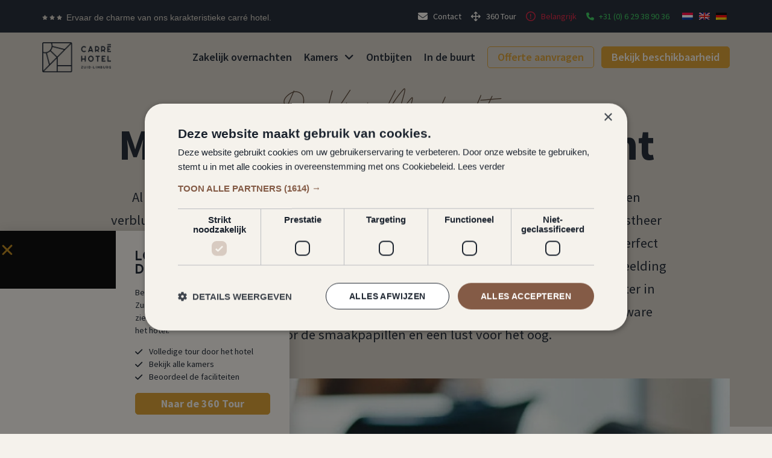

--- FILE ---
content_type: text/html; charset=UTF-8
request_url: https://carrehotel.nl/in-de-buurt/da-vinci-maasbracht/
body_size: 21348
content:
<!doctype html>
<html lang="nl-NL">
<head>
	<meta charset="UTF-8">
	<meta name="viewport" content="width=device-width, initial-scale=1">
	<link rel="profile" href="https://gmpg.org/xfn/11">
	<meta name='robots' content='index, follow, max-image-preview:large, max-snippet:-1, max-video-preview:-1' />

	<!-- This site is optimized with the Yoast SEO plugin v25.8 - https://yoast.com/wordpress/plugins/seo/ -->
	<title>Da Vinci Maasbracht - Carré Hotel Zuid-Limburg</title>
	<meta name="description" content="Opzoek naar culinair genot? Laat u verwennen door de verrukkelijke en unieke gerechten van Margo Reuten bij Da Vinci Maasbracht." />
	<link rel="canonical" href="https://carrehotel.nl/in-de-buurt/da-vinci-maasbracht/" />
	<meta property="og:locale" content="nl_NL" />
	<meta property="og:type" content="article" />
	<meta property="og:title" content="Da Vinci Maasbracht - Carré Hotel Zuid-Limburg" />
	<meta property="og:description" content="Opzoek naar culinair genot? Laat u verwennen door de verrukkelijke en unieke gerechten van Margo Reuten bij Da Vinci Maasbracht." />
	<meta property="og:url" content="https://carrehotel.nl/in-de-buurt/da-vinci-maasbracht/" />
	<meta property="og:site_name" content="Carré Hotel Zuid-Limburg" />
	<meta property="article:publisher" content="https://www.facebook.com/CarreHotelZuidLimburg" />
	<meta property="article:modified_time" content="2023-05-16T07:28:43+00:00" />
	<meta property="og:image" content="https://carrehotel.nl/wp-content/uploads/2023/03/Da-Vinci-1200x630-2.jpg" />
	<meta property="og:image:width" content="1200" />
	<meta property="og:image:height" content="630" />
	<meta property="og:image:type" content="image/jpeg" />
	<meta name="twitter:card" content="summary_large_image" />
	<script type="application/ld+json" class="yoast-schema-graph">{"@context":"https://schema.org","@graph":[{"@type":"WebPage","@id":"https://carrehotel.nl/in-de-buurt/da-vinci-maasbracht/","url":"https://carrehotel.nl/in-de-buurt/da-vinci-maasbracht/","name":"Da Vinci Maasbracht - Carré Hotel Zuid-Limburg","isPartOf":{"@id":"https://carrehotel.nl/#website"},"primaryImageOfPage":{"@id":"https://carrehotel.nl/in-de-buurt/da-vinci-maasbracht/#primaryimage"},"image":{"@id":"https://carrehotel.nl/in-de-buurt/da-vinci-maasbracht/#primaryimage"},"thumbnailUrl":"https://carrehotel.nl/wp-content/uploads/2023/03/Da-Vinci-1200x630-2.jpg","datePublished":"2023-03-28T13:31:08+00:00","dateModified":"2023-05-16T07:28:43+00:00","description":"Opzoek naar culinair genot? Laat u verwennen door de verrukkelijke en unieke gerechten van Margo Reuten bij Da Vinci Maasbracht.","breadcrumb":{"@id":"https://carrehotel.nl/in-de-buurt/da-vinci-maasbracht/#breadcrumb"},"inLanguage":"nl-NL","potentialAction":[{"@type":"ReadAction","target":["https://carrehotel.nl/in-de-buurt/da-vinci-maasbracht/"]}]},{"@type":"ImageObject","inLanguage":"nl-NL","@id":"https://carrehotel.nl/in-de-buurt/da-vinci-maasbracht/#primaryimage","url":"https://carrehotel.nl/wp-content/uploads/2023/03/Da-Vinci-1200x630-2.jpg","contentUrl":"https://carrehotel.nl/wp-content/uploads/2023/03/Da-Vinci-1200x630-2.jpg","width":1200,"height":630,"caption":"Eigenaresse Restaurant Da Vinci"},{"@type":"BreadcrumbList","@id":"https://carrehotel.nl/in-de-buurt/da-vinci-maasbracht/#breadcrumb","itemListElement":[{"@type":"ListItem","position":1,"name":"Home","item":"https://carrehotel.nl/"},{"@type":"ListItem","position":2,"name":"In de buurt","item":"https://carrehotel.nl/in-de-buurt/"},{"@type":"ListItem","position":3,"name":"Da Vinci Maasbracht"}]},{"@type":"WebSite","@id":"https://carrehotel.nl/#website","url":"https://carrehotel.nl/","name":"Carré Hotel Zuid-Limburg","description":"Je zal er maar slapen!","publisher":{"@id":"https://carrehotel.nl/#organization"},"potentialAction":[{"@type":"SearchAction","target":{"@type":"EntryPoint","urlTemplate":"https://carrehotel.nl/?s={search_term_string}"},"query-input":{"@type":"PropertyValueSpecification","valueRequired":true,"valueName":"search_term_string"}}],"inLanguage":"nl-NL"},{"@type":"Organization","@id":"https://carrehotel.nl/#organization","name":"Carré Hotel Zuid-Limburg","alternateName":"Hotel Zuid-Limburg B.V.","url":"https://carrehotel.nl/","logo":{"@type":"ImageObject","inLanguage":"nl-NL","@id":"https://carrehotel.nl/#/schema/logo/image/","url":"https://carrehotel.nl/wp-content/uploads/2023/02/Hotel-ZuidLimburg_Logo_Beeldmerk.png","contentUrl":"https://carrehotel.nl/wp-content/uploads/2023/02/Hotel-ZuidLimburg_Logo_Beeldmerk.png","width":543,"height":543,"caption":"Carré Hotel Zuid-Limburg"},"image":{"@id":"https://carrehotel.nl/#/schema/logo/image/"},"sameAs":["https://www.facebook.com/CarreHotelZuidLimburg","https://www.instagram.com/CarreHotelZuidLimburg/","https://www.youtube.com/@CarreHotelZuid-Limburg"]}]}</script>
	<!-- / Yoast SEO plugin. -->


<link rel="alternate" type="application/rss+xml" title="Carré Hotel Zuid-Limburg &raquo; feed" href="https://carrehotel.nl/feed/" />
<link rel="alternate" title="oEmbed (JSON)" type="application/json+oembed" href="https://carrehotel.nl/wp-json/oembed/1.0/embed?url=https%3A%2F%2Fcarrehotel.nl%2Fin-de-buurt%2Fda-vinci-maasbracht%2F" />
<link rel="alternate" title="oEmbed (XML)" type="text/xml+oembed" href="https://carrehotel.nl/wp-json/oembed/1.0/embed?url=https%3A%2F%2Fcarrehotel.nl%2Fin-de-buurt%2Fda-vinci-maasbracht%2F&#038;format=xml" />
<link rel="stylesheet" type="text/css" href="https://use.typekit.net/zat8rlb.css"><style id='wp-img-auto-sizes-contain-inline-css'>
img:is([sizes=auto i],[sizes^="auto," i]){contain-intrinsic-size:3000px 1500px}
/*# sourceURL=wp-img-auto-sizes-contain-inline-css */
</style>
<style id='wp-emoji-styles-inline-css'>

	img.wp-smiley, img.emoji {
		display: inline !important;
		border: none !important;
		box-shadow: none !important;
		height: 1em !important;
		width: 1em !important;
		margin: 0 0.07em !important;
		vertical-align: -0.1em !important;
		background: none !important;
		padding: 0 !important;
	}
/*# sourceURL=wp-emoji-styles-inline-css */
</style>
<link rel='stylesheet' id='wp-block-library-css' href='https://carrehotel.nl/wp-includes/css/dist/block-library/style.min.css?ver=6.9' media='all' />
<style id='global-styles-inline-css'>
:root{--wp--preset--aspect-ratio--square: 1;--wp--preset--aspect-ratio--4-3: 4/3;--wp--preset--aspect-ratio--3-4: 3/4;--wp--preset--aspect-ratio--3-2: 3/2;--wp--preset--aspect-ratio--2-3: 2/3;--wp--preset--aspect-ratio--16-9: 16/9;--wp--preset--aspect-ratio--9-16: 9/16;--wp--preset--color--black: #000000;--wp--preset--color--cyan-bluish-gray: #abb8c3;--wp--preset--color--white: #ffffff;--wp--preset--color--pale-pink: #f78da7;--wp--preset--color--vivid-red: #cf2e2e;--wp--preset--color--luminous-vivid-orange: #ff6900;--wp--preset--color--luminous-vivid-amber: #fcb900;--wp--preset--color--light-green-cyan: #7bdcb5;--wp--preset--color--vivid-green-cyan: #00d084;--wp--preset--color--pale-cyan-blue: #8ed1fc;--wp--preset--color--vivid-cyan-blue: #0693e3;--wp--preset--color--vivid-purple: #9b51e0;--wp--preset--gradient--vivid-cyan-blue-to-vivid-purple: linear-gradient(135deg,rgb(6,147,227) 0%,rgb(155,81,224) 100%);--wp--preset--gradient--light-green-cyan-to-vivid-green-cyan: linear-gradient(135deg,rgb(122,220,180) 0%,rgb(0,208,130) 100%);--wp--preset--gradient--luminous-vivid-amber-to-luminous-vivid-orange: linear-gradient(135deg,rgb(252,185,0) 0%,rgb(255,105,0) 100%);--wp--preset--gradient--luminous-vivid-orange-to-vivid-red: linear-gradient(135deg,rgb(255,105,0) 0%,rgb(207,46,46) 100%);--wp--preset--gradient--very-light-gray-to-cyan-bluish-gray: linear-gradient(135deg,rgb(238,238,238) 0%,rgb(169,184,195) 100%);--wp--preset--gradient--cool-to-warm-spectrum: linear-gradient(135deg,rgb(74,234,220) 0%,rgb(151,120,209) 20%,rgb(207,42,186) 40%,rgb(238,44,130) 60%,rgb(251,105,98) 80%,rgb(254,248,76) 100%);--wp--preset--gradient--blush-light-purple: linear-gradient(135deg,rgb(255,206,236) 0%,rgb(152,150,240) 100%);--wp--preset--gradient--blush-bordeaux: linear-gradient(135deg,rgb(254,205,165) 0%,rgb(254,45,45) 50%,rgb(107,0,62) 100%);--wp--preset--gradient--luminous-dusk: linear-gradient(135deg,rgb(255,203,112) 0%,rgb(199,81,192) 50%,rgb(65,88,208) 100%);--wp--preset--gradient--pale-ocean: linear-gradient(135deg,rgb(255,245,203) 0%,rgb(182,227,212) 50%,rgb(51,167,181) 100%);--wp--preset--gradient--electric-grass: linear-gradient(135deg,rgb(202,248,128) 0%,rgb(113,206,126) 100%);--wp--preset--gradient--midnight: linear-gradient(135deg,rgb(2,3,129) 0%,rgb(40,116,252) 100%);--wp--preset--font-size--small: 13px;--wp--preset--font-size--medium: 20px;--wp--preset--font-size--large: 36px;--wp--preset--font-size--x-large: 42px;--wp--preset--spacing--20: 0.44rem;--wp--preset--spacing--30: 0.67rem;--wp--preset--spacing--40: 1rem;--wp--preset--spacing--50: 1.5rem;--wp--preset--spacing--60: 2.25rem;--wp--preset--spacing--70: 3.38rem;--wp--preset--spacing--80: 5.06rem;--wp--preset--shadow--natural: 6px 6px 9px rgba(0, 0, 0, 0.2);--wp--preset--shadow--deep: 12px 12px 50px rgba(0, 0, 0, 0.4);--wp--preset--shadow--sharp: 6px 6px 0px rgba(0, 0, 0, 0.2);--wp--preset--shadow--outlined: 6px 6px 0px -3px rgb(255, 255, 255), 6px 6px rgb(0, 0, 0);--wp--preset--shadow--crisp: 6px 6px 0px rgb(0, 0, 0);}:root { --wp--style--global--content-size: 800px;--wp--style--global--wide-size: 1200px; }:where(body) { margin: 0; }.wp-site-blocks > .alignleft { float: left; margin-right: 2em; }.wp-site-blocks > .alignright { float: right; margin-left: 2em; }.wp-site-blocks > .aligncenter { justify-content: center; margin-left: auto; margin-right: auto; }:where(.wp-site-blocks) > * { margin-block-start: 24px; margin-block-end: 0; }:where(.wp-site-blocks) > :first-child { margin-block-start: 0; }:where(.wp-site-blocks) > :last-child { margin-block-end: 0; }:root { --wp--style--block-gap: 24px; }:root :where(.is-layout-flow) > :first-child{margin-block-start: 0;}:root :where(.is-layout-flow) > :last-child{margin-block-end: 0;}:root :where(.is-layout-flow) > *{margin-block-start: 24px;margin-block-end: 0;}:root :where(.is-layout-constrained) > :first-child{margin-block-start: 0;}:root :where(.is-layout-constrained) > :last-child{margin-block-end: 0;}:root :where(.is-layout-constrained) > *{margin-block-start: 24px;margin-block-end: 0;}:root :where(.is-layout-flex){gap: 24px;}:root :where(.is-layout-grid){gap: 24px;}.is-layout-flow > .alignleft{float: left;margin-inline-start: 0;margin-inline-end: 2em;}.is-layout-flow > .alignright{float: right;margin-inline-start: 2em;margin-inline-end: 0;}.is-layout-flow > .aligncenter{margin-left: auto !important;margin-right: auto !important;}.is-layout-constrained > .alignleft{float: left;margin-inline-start: 0;margin-inline-end: 2em;}.is-layout-constrained > .alignright{float: right;margin-inline-start: 2em;margin-inline-end: 0;}.is-layout-constrained > .aligncenter{margin-left: auto !important;margin-right: auto !important;}.is-layout-constrained > :where(:not(.alignleft):not(.alignright):not(.alignfull)){max-width: var(--wp--style--global--content-size);margin-left: auto !important;margin-right: auto !important;}.is-layout-constrained > .alignwide{max-width: var(--wp--style--global--wide-size);}body .is-layout-flex{display: flex;}.is-layout-flex{flex-wrap: wrap;align-items: center;}.is-layout-flex > :is(*, div){margin: 0;}body .is-layout-grid{display: grid;}.is-layout-grid > :is(*, div){margin: 0;}body{padding-top: 0px;padding-right: 0px;padding-bottom: 0px;padding-left: 0px;}a:where(:not(.wp-element-button)){text-decoration: underline;}:root :where(.wp-element-button, .wp-block-button__link){background-color: #32373c;border-width: 0;color: #fff;font-family: inherit;font-size: inherit;font-style: inherit;font-weight: inherit;letter-spacing: inherit;line-height: inherit;padding-top: calc(0.667em + 2px);padding-right: calc(1.333em + 2px);padding-bottom: calc(0.667em + 2px);padding-left: calc(1.333em + 2px);text-decoration: none;text-transform: inherit;}.has-black-color{color: var(--wp--preset--color--black) !important;}.has-cyan-bluish-gray-color{color: var(--wp--preset--color--cyan-bluish-gray) !important;}.has-white-color{color: var(--wp--preset--color--white) !important;}.has-pale-pink-color{color: var(--wp--preset--color--pale-pink) !important;}.has-vivid-red-color{color: var(--wp--preset--color--vivid-red) !important;}.has-luminous-vivid-orange-color{color: var(--wp--preset--color--luminous-vivid-orange) !important;}.has-luminous-vivid-amber-color{color: var(--wp--preset--color--luminous-vivid-amber) !important;}.has-light-green-cyan-color{color: var(--wp--preset--color--light-green-cyan) !important;}.has-vivid-green-cyan-color{color: var(--wp--preset--color--vivid-green-cyan) !important;}.has-pale-cyan-blue-color{color: var(--wp--preset--color--pale-cyan-blue) !important;}.has-vivid-cyan-blue-color{color: var(--wp--preset--color--vivid-cyan-blue) !important;}.has-vivid-purple-color{color: var(--wp--preset--color--vivid-purple) !important;}.has-black-background-color{background-color: var(--wp--preset--color--black) !important;}.has-cyan-bluish-gray-background-color{background-color: var(--wp--preset--color--cyan-bluish-gray) !important;}.has-white-background-color{background-color: var(--wp--preset--color--white) !important;}.has-pale-pink-background-color{background-color: var(--wp--preset--color--pale-pink) !important;}.has-vivid-red-background-color{background-color: var(--wp--preset--color--vivid-red) !important;}.has-luminous-vivid-orange-background-color{background-color: var(--wp--preset--color--luminous-vivid-orange) !important;}.has-luminous-vivid-amber-background-color{background-color: var(--wp--preset--color--luminous-vivid-amber) !important;}.has-light-green-cyan-background-color{background-color: var(--wp--preset--color--light-green-cyan) !important;}.has-vivid-green-cyan-background-color{background-color: var(--wp--preset--color--vivid-green-cyan) !important;}.has-pale-cyan-blue-background-color{background-color: var(--wp--preset--color--pale-cyan-blue) !important;}.has-vivid-cyan-blue-background-color{background-color: var(--wp--preset--color--vivid-cyan-blue) !important;}.has-vivid-purple-background-color{background-color: var(--wp--preset--color--vivid-purple) !important;}.has-black-border-color{border-color: var(--wp--preset--color--black) !important;}.has-cyan-bluish-gray-border-color{border-color: var(--wp--preset--color--cyan-bluish-gray) !important;}.has-white-border-color{border-color: var(--wp--preset--color--white) !important;}.has-pale-pink-border-color{border-color: var(--wp--preset--color--pale-pink) !important;}.has-vivid-red-border-color{border-color: var(--wp--preset--color--vivid-red) !important;}.has-luminous-vivid-orange-border-color{border-color: var(--wp--preset--color--luminous-vivid-orange) !important;}.has-luminous-vivid-amber-border-color{border-color: var(--wp--preset--color--luminous-vivid-amber) !important;}.has-light-green-cyan-border-color{border-color: var(--wp--preset--color--light-green-cyan) !important;}.has-vivid-green-cyan-border-color{border-color: var(--wp--preset--color--vivid-green-cyan) !important;}.has-pale-cyan-blue-border-color{border-color: var(--wp--preset--color--pale-cyan-blue) !important;}.has-vivid-cyan-blue-border-color{border-color: var(--wp--preset--color--vivid-cyan-blue) !important;}.has-vivid-purple-border-color{border-color: var(--wp--preset--color--vivid-purple) !important;}.has-vivid-cyan-blue-to-vivid-purple-gradient-background{background: var(--wp--preset--gradient--vivid-cyan-blue-to-vivid-purple) !important;}.has-light-green-cyan-to-vivid-green-cyan-gradient-background{background: var(--wp--preset--gradient--light-green-cyan-to-vivid-green-cyan) !important;}.has-luminous-vivid-amber-to-luminous-vivid-orange-gradient-background{background: var(--wp--preset--gradient--luminous-vivid-amber-to-luminous-vivid-orange) !important;}.has-luminous-vivid-orange-to-vivid-red-gradient-background{background: var(--wp--preset--gradient--luminous-vivid-orange-to-vivid-red) !important;}.has-very-light-gray-to-cyan-bluish-gray-gradient-background{background: var(--wp--preset--gradient--very-light-gray-to-cyan-bluish-gray) !important;}.has-cool-to-warm-spectrum-gradient-background{background: var(--wp--preset--gradient--cool-to-warm-spectrum) !important;}.has-blush-light-purple-gradient-background{background: var(--wp--preset--gradient--blush-light-purple) !important;}.has-blush-bordeaux-gradient-background{background: var(--wp--preset--gradient--blush-bordeaux) !important;}.has-luminous-dusk-gradient-background{background: var(--wp--preset--gradient--luminous-dusk) !important;}.has-pale-ocean-gradient-background{background: var(--wp--preset--gradient--pale-ocean) !important;}.has-electric-grass-gradient-background{background: var(--wp--preset--gradient--electric-grass) !important;}.has-midnight-gradient-background{background: var(--wp--preset--gradient--midnight) !important;}.has-small-font-size{font-size: var(--wp--preset--font-size--small) !important;}.has-medium-font-size{font-size: var(--wp--preset--font-size--medium) !important;}.has-large-font-size{font-size: var(--wp--preset--font-size--large) !important;}.has-x-large-font-size{font-size: var(--wp--preset--font-size--x-large) !important;}
/*# sourceURL=global-styles-inline-css */
</style>

<link rel='stylesheet' id='jet-engine-frontend-css' href='https://carrehotel.nl/wp-content/plugins/jet-engine/assets/css/frontend.css?ver=3.7.4' media='all' />
<link rel='stylesheet' id='cubilis-fastbooker-widget-css-css' href='https://carrehotel.nl/wp-content/plugins/stardekk-cubilis-fastbooker/css/widget.css?ver=1.0' media='all' />
<link rel='stylesheet' id='trp-language-switcher-style-css' href='https://carrehotel.nl/wp-content/plugins/translatepress-multilingual/assets/css/trp-language-switcher.css?ver=2.10.3' media='all' />
<link rel='stylesheet' id='hello-elementor-css' href='https://carrehotel.nl/wp-content/themes/hello-elementor/assets/css/reset.css?ver=3.4.4' media='all' />
<link rel='stylesheet' id='hello-elementor-theme-style-css' href='https://carrehotel.nl/wp-content/themes/hello-elementor/assets/css/theme.css?ver=3.4.4' media='all' />
<link rel='stylesheet' id='hello-elementor-header-footer-css' href='https://carrehotel.nl/wp-content/themes/hello-elementor/assets/css/header-footer.css?ver=3.4.4' media='all' />
<link rel='stylesheet' id='elementor-frontend-css' href='https://carrehotel.nl/wp-content/plugins/elementor/assets/css/frontend.min.css?ver=3.31.3' media='all' />
<style id='elementor-frontend-inline-css'>
.elementor-1685 .elementor-element.elementor-element-79fb697:not(.elementor-motion-effects-element-type-background), .elementor-1685 .elementor-element.elementor-element-79fb697 > .elementor-motion-effects-container > .elementor-motion-effects-layer{background-image:url("https://carrehotel.nl/wp-content/uploads/2023/03/Da-Vinci-1200x630-2.jpg");}.elementor-1685 .elementor-element.elementor-element-d7c0b4b:not(.elementor-motion-effects-element-type-background) > .elementor-widget-wrap, .elementor-1685 .elementor-element.elementor-element-d7c0b4b > .elementor-widget-wrap > .elementor-motion-effects-container > .elementor-motion-effects-layer{background-image:url("https://carrehotel.nl/wp-content/uploads/2022/12/standaard-2.jpeg");}
/*# sourceURL=elementor-frontend-inline-css */
</style>
<link rel='stylesheet' id='widget-heading-css' href='https://carrehotel.nl/wp-content/plugins/elementor/assets/css/widget-heading.min.css?ver=3.31.3' media='all' />
<link rel='stylesheet' id='widget-icon-list-css' href='https://carrehotel.nl/wp-content/plugins/elementor/assets/css/widget-icon-list.min.css?ver=3.31.3' media='all' />
<link rel='stylesheet' id='widget-nav-menu-css' href='https://carrehotel.nl/wp-content/plugins/elementor-pro/assets/css/widget-nav-menu.min.css?ver=3.31.2' media='all' />
<link rel='stylesheet' id='widget-image-css' href='https://carrehotel.nl/wp-content/plugins/elementor/assets/css/widget-image.min.css?ver=3.31.3' media='all' />
<link rel='stylesheet' id='e-sticky-css' href='https://carrehotel.nl/wp-content/plugins/elementor-pro/assets/css/modules/sticky.min.css?ver=3.31.2' media='all' />
<link rel='stylesheet' id='e-animation-slideInLeft-css' href='https://carrehotel.nl/wp-content/plugins/elementor/assets/lib/animations/styles/slideInLeft.min.css?ver=3.31.3' media='all' />
<link rel='stylesheet' id='widget-spacer-css' href='https://carrehotel.nl/wp-content/plugins/elementor/assets/css/widget-spacer.min.css?ver=3.31.3' media='all' />
<link rel='stylesheet' id='e-animation-slideInRight-css' href='https://carrehotel.nl/wp-content/plugins/elementor/assets/lib/animations/styles/slideInRight.min.css?ver=3.31.3' media='all' />
<link rel='stylesheet' id='widget-form-css' href='https://carrehotel.nl/wp-content/plugins/elementor-pro/assets/css/widget-form.min.css?ver=3.31.2' media='all' />
<link rel='stylesheet' id='widget-social-icons-css' href='https://carrehotel.nl/wp-content/plugins/elementor/assets/css/widget-social-icons.min.css?ver=3.31.3' media='all' />
<link rel='stylesheet' id='e-apple-webkit-css' href='https://carrehotel.nl/wp-content/plugins/elementor/assets/css/conditionals/apple-webkit.min.css?ver=3.31.3' media='all' />
<link rel='stylesheet' id='widget-video-css' href='https://carrehotel.nl/wp-content/plugins/elementor/assets/css/widget-video.min.css?ver=3.31.3' media='all' />
<link rel='stylesheet' id='e-animation-slideInUp-css' href='https://carrehotel.nl/wp-content/plugins/elementor/assets/lib/animations/styles/slideInUp.min.css?ver=3.31.3' media='all' />
<link rel='stylesheet' id='e-popup-css' href='https://carrehotel.nl/wp-content/plugins/elementor-pro/assets/css/conditionals/popup.min.css?ver=3.31.2' media='all' />
<link rel='stylesheet' id='elementor-icons-css' href='https://carrehotel.nl/wp-content/plugins/elementor/assets/lib/eicons/css/elementor-icons.min.css?ver=5.43.0' media='all' />
<link rel='stylesheet' id='elementor-post-7-css' href='https://carrehotel.nl/wp-content/uploads/elementor/css/post-7.css?ver=1769118938' media='all' />
<link rel='stylesheet' id='dashicons-css' href='https://carrehotel.nl/wp-includes/css/dashicons.min.css?ver=6.9' media='all' />
<link rel='stylesheet' id='elementor-post-791-css' href='https://carrehotel.nl/wp-content/uploads/elementor/css/post-791.css?ver=1769118938' media='all' />
<link rel='stylesheet' id='elementor-post-80-css' href='https://carrehotel.nl/wp-content/uploads/elementor/css/post-80.css?ver=1769118939' media='all' />
<link rel='stylesheet' id='elementor-post-4701-css' href='https://carrehotel.nl/wp-content/uploads/elementor/css/post-4701.css?ver=1769118939' media='all' />
<link rel='stylesheet' id='elementor-post-1685-css' href='https://carrehotel.nl/wp-content/uploads/elementor/css/post-1685.css?ver=1769119356' media='all' />
<link rel='stylesheet' id='elementor-post-4482-css' href='https://carrehotel.nl/wp-content/uploads/elementor/css/post-4482.css?ver=1769119357' media='all' />
<link rel='stylesheet' id='elementor-post-6841-css' href='https://carrehotel.nl/wp-content/uploads/elementor/css/post-6841.css?ver=1769118939' media='all' />
<link rel='stylesheet' id='eael-general-css' href='https://carrehotel.nl/wp-content/plugins/essential-addons-for-elementor-lite/assets/front-end/css/view/general.min.css?ver=6.3.1' media='all' />
<link rel='stylesheet' id='elementor-gf-local-sourcesanspro-css' href='https://carrehotel.nl/wp-content/uploads/elementor/google-fonts/css/sourcesanspro.css?ver=1743773436' media='all' />
<link rel='stylesheet' id='elementor-gf-local-inter-css' href='https://carrehotel.nl/wp-content/uploads/elementor/google-fonts/css/inter.css?ver=1743773438' media='all' />
<script src="https://carrehotel.nl/wp-includes/js/jquery/jquery.min.js?ver=3.7.1" id="jquery-core-js"></script>
<script src="https://carrehotel.nl/wp-includes/js/jquery/jquery-migrate.min.js?ver=3.4.1" id="jquery-migrate-js"></script>
<script src="https://carrehotel.nl/wp-content/plugins/stardekk-cubilis-fastbooker/js/datepicker.js?ver=1.0" id="cubilis-fastbooker-datepicker-js"></script>
<script src="https://carrehotel.nl/wp-content/plugins/stardekk-cubilis-fastbooker/js/widget.js?ver=1.0" id="cubilis-fastbooker-widget-js-js"></script>
<link rel="https://api.w.org/" href="https://carrehotel.nl/wp-json/" /><link rel="alternate" title="JSON" type="application/json" href="https://carrehotel.nl/wp-json/wp/v2/in-de-buurt/2356" /><link rel="EditURI" type="application/rsd+xml" title="RSD" href="https://carrehotel.nl/xmlrpc.php?rsd" />
<!-- HFCM by 99 Robots - Snippet # 1: GTM Head -->
<!-- Google Tag Manager -->
<script>(function(w,d,s,l,i){w[l]=w[l]||[];w[l].push({'gtm.start':
new Date().getTime(),event:'gtm.js'});var f=d.getElementsByTagName(s)[0],
j=d.createElement(s),dl=l!='dataLayer'?'&l='+l:'';j.async=true;j.src=
'https://www.googletagmanager.com/gtm.js?id='+i+dl;f.parentNode.insertBefore(j,f);
})(window,document,'script','dataLayer','GTM-T9WQHHK');</script>
<!-- End Google Tag Manager -->
<!-- /end HFCM by 99 Robots -->
<!-- HFCM by 99 Robots - Snippet # 5: FB Verificatie -->
<meta name="facebook-domain-verification" content="xokcfza7gl9plmyz2m4z952eq06c2e" />
<!-- /end HFCM by 99 Robots -->
<link rel="alternate" hreflang="nl-NL" href="https://carrehotel.nl/in-de-buurt/da-vinci-maasbracht/"/>
<link rel="alternate" hreflang="de-DE" href="https://carrehotel.nl/de/in-der-nahe/da-vinci-maasbracht/"/>
<link rel="alternate" hreflang="en-GB" href="https://carrehotel.nl/en/in-de-buurt/da-vinci-maasbracht/"/>
<link rel="alternate" hreflang="nl" href="https://carrehotel.nl/in-de-buurt/da-vinci-maasbracht/"/>
<link rel="alternate" hreflang="de" href="https://carrehotel.nl/de/in-der-nahe/da-vinci-maasbracht/"/>
<link rel="alternate" hreflang="en" href="https://carrehotel.nl/en/in-de-buurt/da-vinci-maasbracht/"/>
<meta name="generator" content="Elementor 3.31.3; features: e_element_cache; settings: css_print_method-external, google_font-enabled, font_display-swap">
			<style>
				.e-con.e-parent:nth-of-type(n+4):not(.e-lazyloaded):not(.e-no-lazyload),
				.e-con.e-parent:nth-of-type(n+4):not(.e-lazyloaded):not(.e-no-lazyload) * {
					background-image: none !important;
				}
				@media screen and (max-height: 1024px) {
					.e-con.e-parent:nth-of-type(n+3):not(.e-lazyloaded):not(.e-no-lazyload),
					.e-con.e-parent:nth-of-type(n+3):not(.e-lazyloaded):not(.e-no-lazyload) * {
						background-image: none !important;
					}
				}
				@media screen and (max-height: 640px) {
					.e-con.e-parent:nth-of-type(n+2):not(.e-lazyloaded):not(.e-no-lazyload),
					.e-con.e-parent:nth-of-type(n+2):not(.e-lazyloaded):not(.e-no-lazyload) * {
						background-image: none !important;
					}
				}
			</style>
			<link rel="icon" href="https://carrehotel.nl/wp-content/uploads/2023/03/cropped-Hotel-ZuidLimburg_Logo_Beeldmerk_Wit-1-32x32.png" sizes="32x32" />
<link rel="icon" href="https://carrehotel.nl/wp-content/uploads/2023/03/cropped-Hotel-ZuidLimburg_Logo_Beeldmerk_Wit-1-192x192.png" sizes="192x192" />
<link rel="apple-touch-icon" href="https://carrehotel.nl/wp-content/uploads/2023/03/cropped-Hotel-ZuidLimburg_Logo_Beeldmerk_Wit-1-180x180.png" />
<meta name="msapplication-TileImage" content="https://carrehotel.nl/wp-content/uploads/2023/03/cropped-Hotel-ZuidLimburg_Logo_Beeldmerk_Wit-1-270x270.png" />
		<style id="wp-custom-css">
			html,body{  width:100%;  overflow-x:hidden;}		</style>
		<link rel='stylesheet' id='elementor-post-587-css' href='https://carrehotel.nl/wp-content/uploads/elementor/css/post-587.css?ver=1769119357' media='all' />
<link rel='stylesheet' id='elementor-post-591-css' href='https://carrehotel.nl/wp-content/uploads/elementor/css/post-591.css?ver=1769119357' media='all' />
<link rel='stylesheet' id='elementor-post-489-css' href='https://carrehotel.nl/wp-content/uploads/elementor/css/post-489.css?ver=1769118939' media='all' />
<link rel='stylesheet' id='flatpickr-css' href='https://carrehotel.nl/wp-content/plugins/elementor/assets/lib/flatpickr/flatpickr.min.css?ver=4.6.13' media='all' />
<link rel='stylesheet' id='jet-elements-css' href='https://carrehotel.nl/wp-content/plugins/jet-elements/assets/css/jet-elements.css?ver=2.7.9.1' media='all' />
</head>
<body class="wp-singular in-de-buurt-template-default single single-in-de-buurt postid-2356 wp-custom-logo wp-embed-responsive wp-theme-hello-elementor translatepress-nl_NL hello-elementor-default elementor-default elementor-kit-7 elementor-page-1685">


<a class="skip-link screen-reader-text" href="#content">Ga naar de inhoud</a>

		<header data-elementor-type="header" data-elementor-id="791" class="elementor elementor-791 elementor-location-header" data-elementor-post-type="elementor_library">
					<section data-dce-background-color="#1B232E" class="elementor-section elementor-top-section elementor-element elementor-element-5c6b0b70 elementor-section-boxed elementor-section-height-default elementor-section-height-default" data-id="5c6b0b70" data-element_type="section" data-settings="{&quot;background_background&quot;:&quot;classic&quot;,&quot;jet_parallax_layout_list&quot;:[]}">
						<div class="elementor-container elementor-column-gap-default">
					<div class="elementor-column elementor-col-50 elementor-top-column elementor-element elementor-element-9ec5f77 elementor-hidden-tablet elementor-hidden-mobile" data-id="9ec5f77" data-element_type="column">
			<div class="elementor-widget-wrap elementor-element-populated">
						<div class="elementor-element elementor-element-1ca4433c elementor-widget__width-auto elementor-view-default elementor-widget elementor-widget-icon" data-id="1ca4433c" data-element_type="widget" data-widget_type="icon.default">
				<div class="elementor-widget-container">
							<div class="elementor-icon-wrapper">
			<div class="elementor-icon">
			<i aria-hidden="true" class="fas fa-star"></i>			</div>
		</div>
						</div>
				</div>
				<div class="elementor-element elementor-element-64af7004 elementor-widget__width-auto elementor-view-default elementor-widget elementor-widget-icon" data-id="64af7004" data-element_type="widget" data-widget_type="icon.default">
				<div class="elementor-widget-container">
							<div class="elementor-icon-wrapper">
			<div class="elementor-icon">
			<i aria-hidden="true" class="fas fa-star"></i>			</div>
		</div>
						</div>
				</div>
				<div class="elementor-element elementor-element-623f68f7 elementor-widget__width-auto elementor-view-default elementor-widget elementor-widget-icon" data-id="623f68f7" data-element_type="widget" data-widget_type="icon.default">
				<div class="elementor-widget-container">
							<div class="elementor-icon-wrapper">
			<div class="elementor-icon">
			<i aria-hidden="true" class="fas fa-star"></i>			</div>
		</div>
						</div>
				</div>
				<div class="elementor-element elementor-element-7142dc65 elementor-widget__width-auto elementor-widget elementor-widget-heading" data-id="7142dc65" data-element_type="widget" data-widget_type="heading.default">
				<div class="elementor-widget-container">
					<h2 class="elementor-heading-title elementor-size-default">Ervaar de charme van ons karakteristieke carré hotel.</h2>				</div>
				</div>
					</div>
		</div>
				<div class="elementor-column elementor-col-50 elementor-top-column elementor-element elementor-element-4daebd8c" data-id="4daebd8c" data-element_type="column">
			<div class="elementor-widget-wrap elementor-element-populated">
						<div class="elementor-element elementor-element-cabc6cb elementor-widget__width-auto elementor-icon-list--layout-traditional elementor-list-item-link-full_width elementor-widget elementor-widget-icon-list" data-id="cabc6cb" data-element_type="widget" data-widget_type="icon-list.default">
				<div class="elementor-widget-container">
							<ul class="elementor-icon-list-items">
							<li class="elementor-icon-list-item">
											<a href="https://carrehotel.nl/contact/">

												<span class="elementor-icon-list-icon">
							<i aria-hidden="true" class="fas fa-envelope"></i>						</span>
										<span class="elementor-icon-list-text">Contact</span>
											</a>
									</li>
						</ul>
						</div>
				</div>
				<div class="elementor-element elementor-element-f6df219 elementor-widget__width-auto elementor-icon-list--layout-traditional elementor-list-item-link-full_width elementor-widget elementor-widget-icon-list" data-id="f6df219" data-element_type="widget" data-widget_type="icon-list.default">
				<div class="elementor-widget-container">
							<ul class="elementor-icon-list-items">
							<li class="elementor-icon-list-item">
											<a href="https://welcome.brightsupport.be/en/tour/carre-hotel" target="_blank">

												<span class="elementor-icon-list-icon">
							<i aria-hidden="true" class="far fa-arrows"></i>						</span>
										<span class="elementor-icon-list-text">360 Tour</span>
											</a>
									</li>
						</ul>
						</div>
				</div>
				<div class="elementor-element elementor-element-d484ac0 elementor-widget__width-auto elementor-icon-list--layout-traditional elementor-list-item-link-full_width elementor-widget elementor-widget-icon-list" data-id="d484ac0" data-element_type="widget" data-widget_type="icon-list.default">
				<div class="elementor-widget-container">
							<ul class="elementor-icon-list-items">
							<li class="elementor-icon-list-item">
											<a href="https://carrehotel.nl/belangrijk-om-te-weten/">

												<span class="elementor-icon-list-icon">
							<i aria-hidden="true" class="far fa-exclamation-circle"></i>						</span>
										<span class="elementor-icon-list-text">Belangrijk</span>
											</a>
									</li>
						</ul>
						</div>
				</div>
				<div class="elementor-element elementor-element-ae43b0f elementor-widget__width-auto elementor-hidden-mobile elementor-icon-list--layout-traditional elementor-list-item-link-full_width elementor-widget elementor-widget-icon-list" data-id="ae43b0f" data-element_type="widget" data-widget_type="icon-list.default">
				<div class="elementor-widget-container">
							<ul class="elementor-icon-list-items">
							<li class="elementor-icon-list-item">
											<a href="tel:+31629389036">

												<span class="elementor-icon-list-icon">
							<i aria-hidden="true" class="fas fa-phone"></i>						</span>
										<span class="elementor-icon-list-text">+31 (0) 6 29 38 90 36</span>
											</a>
									</li>
						</ul>
						</div>
				</div>
				<div class="elementor-element elementor-element-9fb3fe7 elementor-nav-menu__align-end elementor-widget__width-auto elementor-nav-menu--dropdown-none elementor-widget elementor-widget-nav-menu" data-id="9fb3fe7" data-element_type="widget" data-settings="{&quot;submenu_icon&quot;:{&quot;value&quot;:&quot;&lt;i class=\&quot;fas fa-angle-down\&quot;&gt;&lt;\/i&gt;&quot;,&quot;library&quot;:&quot;fa-solid&quot;},&quot;layout&quot;:&quot;horizontal&quot;}" data-widget_type="nav-menu.default">
				<div class="elementor-widget-container">
								<nav aria-label="Menu" class="elementor-nav-menu--main elementor-nav-menu__container elementor-nav-menu--layout-horizontal e--pointer-none">
				<ul id="menu-1-9fb3fe7" class="elementor-nav-menu"><li class="trp-language-switcher-container menu-item menu-item-type-post_type menu-item-object-language_switcher current-language-menu-item menu-item-5833"><a href="https://carrehotel.nl/in-de-buurt/da-vinci-maasbracht/" class="elementor-item"><span data-no-translation><img class="trp-flag-image" src="https://carrehotel.nl/wp-content/plugins/translatepress-multilingual/assets/images/flags/nl_NL.png" width="18" height="12" alt="nl_NL" title="Dutch"></span></a></li>
<li class="trp-language-switcher-container menu-item menu-item-type-post_type menu-item-object-language_switcher menu-item-6908"><a href="https://carrehotel.nl/en/in-de-buurt/da-vinci-maasbracht/" class="elementor-item"><span data-no-translation><img class="trp-flag-image" src="https://carrehotel.nl/wp-content/plugins/translatepress-multilingual/assets/images/flags/en_GB.png" width="18" height="12" alt="en_GB" title="English"></span></a></li>
<li class="trp-language-switcher-container menu-item menu-item-type-post_type menu-item-object-language_switcher menu-item-6909"><a href="https://carrehotel.nl/de/in-der-nahe/da-vinci-maasbracht/" class="elementor-item"><span data-no-translation><img class="trp-flag-image" src="https://carrehotel.nl/wp-content/plugins/translatepress-multilingual/assets/images/flags/de_DE.png" width="18" height="12" alt="de_DE" title="German"></span></a></li>
</ul>			</nav>
						<nav class="elementor-nav-menu--dropdown elementor-nav-menu__container" aria-hidden="true">
				<ul id="menu-2-9fb3fe7" class="elementor-nav-menu"><li class="trp-language-switcher-container menu-item menu-item-type-post_type menu-item-object-language_switcher current-language-menu-item menu-item-5833"><a href="https://carrehotel.nl/in-de-buurt/da-vinci-maasbracht/" class="elementor-item" tabindex="-1"><span data-no-translation><img class="trp-flag-image" src="https://carrehotel.nl/wp-content/plugins/translatepress-multilingual/assets/images/flags/nl_NL.png" width="18" height="12" alt="nl_NL" title="Dutch"></span></a></li>
<li class="trp-language-switcher-container menu-item menu-item-type-post_type menu-item-object-language_switcher menu-item-6908"><a href="https://carrehotel.nl/en/in-de-buurt/da-vinci-maasbracht/" class="elementor-item" tabindex="-1"><span data-no-translation><img class="trp-flag-image" src="https://carrehotel.nl/wp-content/plugins/translatepress-multilingual/assets/images/flags/en_GB.png" width="18" height="12" alt="en_GB" title="English"></span></a></li>
<li class="trp-language-switcher-container menu-item menu-item-type-post_type menu-item-object-language_switcher menu-item-6909"><a href="https://carrehotel.nl/de/in-der-nahe/da-vinci-maasbracht/" class="elementor-item" tabindex="-1"><span data-no-translation><img class="trp-flag-image" src="https://carrehotel.nl/wp-content/plugins/translatepress-multilingual/assets/images/flags/de_DE.png" width="18" height="12" alt="de_DE" title="German"></span></a></li>
</ul>			</nav>
						</div>
				</div>
					</div>
		</div>
					</div>
		</section>
				<section class="elementor-section elementor-top-section elementor-element elementor-element-4dd7b80 elementor-section-content-middle elementor-hidden-mobile elementor-section-boxed elementor-section-height-default elementor-section-height-default" data-id="4dd7b80" data-element_type="section" data-settings="{&quot;background_background&quot;:&quot;classic&quot;,&quot;jet_parallax_layout_list&quot;:[],&quot;animation&quot;:&quot;none&quot;,&quot;sticky&quot;:&quot;top&quot;,&quot;sticky_on&quot;:[&quot;desktop&quot;,&quot;tablet&quot;,&quot;mobile&quot;],&quot;sticky_offset&quot;:0,&quot;sticky_effects_offset&quot;:0,&quot;sticky_anchor_link_offset&quot;:0}">
						<div class="elementor-container elementor-column-gap-default">
					<div class="elementor-column elementor-col-50 elementor-top-column elementor-element elementor-element-936ddc3" data-id="936ddc3" data-element_type="column">
			<div class="elementor-widget-wrap elementor-element-populated">
						<div class="elementor-element elementor-element-999ee28 elementor-widget elementor-widget-image" data-id="999ee28" data-element_type="widget" data-widget_type="image.default">
				<div class="elementor-widget-container">
																<a href="https://carrehotel.nl">
							<img loading="lazy" width="800" height="348" src="https://carrehotel.nl/wp-content/uploads/2023/03/Hotel-ZuidLimburg_Logo_Liggend.png" class="attachment-large size-large wp-image-929" alt="" srcset="https://carrehotel.nl/wp-content/uploads/2023/03/Hotel-ZuidLimburg_Logo_Liggend.png 979w, https://carrehotel.nl/wp-content/uploads/2023/03/Hotel-ZuidLimburg_Logo_Liggend-300x131.png 300w, https://carrehotel.nl/wp-content/uploads/2023/03/Hotel-ZuidLimburg_Logo_Liggend-768x334.png 768w, https://carrehotel.nl/wp-content/uploads/2023/03/Hotel-ZuidLimburg_Logo_Liggend-18x8.png 18w" sizes="(max-width: 800px) 100vw, 800px" />								</a>
															</div>
				</div>
					</div>
		</div>
				<div class="elementor-column elementor-col-50 elementor-top-column elementor-element elementor-element-e13051d" data-id="e13051d" data-element_type="column">
			<div class="elementor-widget-wrap elementor-element-populated">
						<div class="elementor-element elementor-element-4fbc6eb1 elementor-nav-menu__align-end elementor-widget__width-auto elementor-nav-menu--dropdown-tablet elementor-nav-menu__text-align-aside elementor-nav-menu--toggle elementor-nav-menu--burger elementor-widget elementor-widget-nav-menu" data-id="4fbc6eb1" data-element_type="widget" data-settings="{&quot;submenu_icon&quot;:{&quot;value&quot;:&quot;&lt;i class=\&quot;fas fa-angle-down\&quot;&gt;&lt;\/i&gt;&quot;,&quot;library&quot;:&quot;fa-solid&quot;},&quot;layout&quot;:&quot;horizontal&quot;,&quot;toggle&quot;:&quot;burger&quot;}" data-widget_type="nav-menu.default">
				<div class="elementor-widget-container">
								<nav aria-label="Menu" class="elementor-nav-menu--main elementor-nav-menu__container elementor-nav-menu--layout-horizontal e--pointer-none">
				<ul id="menu-1-4fbc6eb1" class="elementor-nav-menu"><li class="menu-item menu-item-type-post_type menu-item-object-page menu-item-6573"><a href="https://carrehotel.nl/zakelijk-overnachten/" class="elementor-item">Zakelijk overnachten</a></li>
<li class="menu-item menu-item-type-post_type_archive menu-item-object-kamers menu-item-has-children menu-item-110"><a href="https://carrehotel.nl/kamers/" class="elementor-item">Kamers</a>
<ul class="sub-menu elementor-nav-menu--dropdown">
	<li class="menu-item menu-item-type-post_type menu-item-object-kamers menu-item-5091"><a href="https://carrehotel.nl/kamers/budget/" class="elementor-sub-item">Budget</a></li>
	<li class="menu-item menu-item-type-post_type menu-item-object-kamers menu-item-5093"><a href="https://carrehotel.nl/kamers/budget-plus/" class="elementor-sub-item">Budget+</a></li>
	<li class="menu-item menu-item-type-post_type menu-item-object-kamers menu-item-5092"><a href="https://carrehotel.nl/kamers/economy/" class="elementor-sub-item">Economy</a></li>
	<li class="menu-item menu-item-type-post_type menu-item-object-kamers menu-item-5094"><a href="https://carrehotel.nl/kamers/studio/" class="elementor-sub-item">Studio</a></li>
	<li class="menu-item menu-item-type-post_type menu-item-object-kamers menu-item-5095"><a href="https://carrehotel.nl/kamers/studio-plus/" class="elementor-sub-item">Studio+</a></li>
</ul>
</li>
<li class="menu-item menu-item-type-post_type menu-item-object-page menu-item-6822"><a href="https://carrehotel.nl/ontbijten/" class="elementor-item">Ontbijten</a></li>
<li class="menu-item menu-item-type-post_type_archive menu-item-object-in-de-buurt menu-item-5429"><a href="https://carrehotel.nl/in-de-buurt/" class="elementor-item">In de buurt</a></li>
</ul>			</nav>
					<div class="elementor-menu-toggle" role="button" tabindex="0" aria-label="Menu Toggle" aria-expanded="false">
			<i aria-hidden="true" role="presentation" class="elementor-menu-toggle__icon--open eicon-menu-bar"></i><i aria-hidden="true" role="presentation" class="elementor-menu-toggle__icon--close eicon-close"></i>		</div>
					<nav class="elementor-nav-menu--dropdown elementor-nav-menu__container" aria-hidden="true">
				<ul id="menu-2-4fbc6eb1" class="elementor-nav-menu"><li class="menu-item menu-item-type-post_type menu-item-object-page menu-item-6573"><a href="https://carrehotel.nl/zakelijk-overnachten/" class="elementor-item" tabindex="-1">Zakelijk overnachten</a></li>
<li class="menu-item menu-item-type-post_type_archive menu-item-object-kamers menu-item-has-children menu-item-110"><a href="https://carrehotel.nl/kamers/" class="elementor-item" tabindex="-1">Kamers</a>
<ul class="sub-menu elementor-nav-menu--dropdown">
	<li class="menu-item menu-item-type-post_type menu-item-object-kamers menu-item-5091"><a href="https://carrehotel.nl/kamers/budget/" class="elementor-sub-item" tabindex="-1">Budget</a></li>
	<li class="menu-item menu-item-type-post_type menu-item-object-kamers menu-item-5093"><a href="https://carrehotel.nl/kamers/budget-plus/" class="elementor-sub-item" tabindex="-1">Budget+</a></li>
	<li class="menu-item menu-item-type-post_type menu-item-object-kamers menu-item-5092"><a href="https://carrehotel.nl/kamers/economy/" class="elementor-sub-item" tabindex="-1">Economy</a></li>
	<li class="menu-item menu-item-type-post_type menu-item-object-kamers menu-item-5094"><a href="https://carrehotel.nl/kamers/studio/" class="elementor-sub-item" tabindex="-1">Studio</a></li>
	<li class="menu-item menu-item-type-post_type menu-item-object-kamers menu-item-5095"><a href="https://carrehotel.nl/kamers/studio-plus/" class="elementor-sub-item" tabindex="-1">Studio+</a></li>
</ul>
</li>
<li class="menu-item menu-item-type-post_type menu-item-object-page menu-item-6822"><a href="https://carrehotel.nl/ontbijten/" class="elementor-item" tabindex="-1">Ontbijten</a></li>
<li class="menu-item menu-item-type-post_type_archive menu-item-object-in-de-buurt menu-item-5429"><a href="https://carrehotel.nl/in-de-buurt/" class="elementor-item" tabindex="-1">In de buurt</a></li>
</ul>			</nav>
						</div>
				</div>
				<div class="elementor-element elementor-element-0740cc4 elementor-widget__width-auto elementor-widget elementor-widget-button" data-id="0740cc4" data-element_type="widget" data-widget_type="button.default">
				<div class="elementor-widget-container">
									<div class="elementor-button-wrapper">
					<a class="elementor-button elementor-button-link elementor-size-sm" href="https://carrehotel.nl/aanvraag/">
						<span class="elementor-button-content-wrapper">
									<span class="elementor-button-text">Offerte aanvragen</span>
					</span>
					</a>
				</div>
								</div>
				</div>
				<div class="elementor-element elementor-element-fdb0631 elementor-widget__width-auto elementor-widget elementor-widget-button" data-id="fdb0631" data-element_type="widget" data-widget_type="button.default">
				<div class="elementor-widget-container">
									<div class="elementor-button-wrapper">
					<a class="elementor-button elementor-button-link elementor-size-sm" href="https://reservations.cubilis.eu/hotel-zuid-limburg-hulsberg" target="_blank">
						<span class="elementor-button-content-wrapper">
									<span class="elementor-button-text">Bekijk beschikbaarheid</span>
					</span>
					</a>
				</div>
								</div>
				</div>
					</div>
		</div>
					</div>
		</section>
				<section class="elementor-section elementor-top-section elementor-element elementor-element-eb171df elementor-section-content-middle elementor-hidden-desktop elementor-hidden-tablet elementor-section-boxed elementor-section-height-default elementor-section-height-default" data-id="eb171df" data-element_type="section" data-settings="{&quot;background_background&quot;:&quot;classic&quot;,&quot;jet_parallax_layout_list&quot;:[],&quot;sticky&quot;:&quot;top&quot;,&quot;sticky_on&quot;:[&quot;desktop&quot;,&quot;tablet&quot;,&quot;mobile&quot;],&quot;sticky_offset&quot;:0,&quot;sticky_effects_offset&quot;:0,&quot;sticky_anchor_link_offset&quot;:0}">
						<div class="elementor-container elementor-column-gap-default">
					<div class="elementor-column elementor-col-33 elementor-top-column elementor-element elementor-element-8adfc1d" data-id="8adfc1d" data-element_type="column">
			<div class="elementor-widget-wrap elementor-element-populated">
						<div class="elementor-element elementor-element-b9a15db elementor-widget elementor-widget-image" data-id="b9a15db" data-element_type="widget" data-widget_type="image.default">
				<div class="elementor-widget-container">
																<a href="https://carrehotel.nl">
							<img loading="lazy" width="543" height="543" src="https://carrehotel.nl/wp-content/uploads/2023/03/Hotel-ZuidLimburg_Logo_Beeldmerk_Wit.png" class="attachment-large size-large wp-image-1011" alt="" srcset="https://carrehotel.nl/wp-content/uploads/2023/03/Hotel-ZuidLimburg_Logo_Beeldmerk_Wit.png 543w, https://carrehotel.nl/wp-content/uploads/2023/03/Hotel-ZuidLimburg_Logo_Beeldmerk_Wit-300x300.png 300w, https://carrehotel.nl/wp-content/uploads/2023/03/Hotel-ZuidLimburg_Logo_Beeldmerk_Wit-150x150.png 150w, https://carrehotel.nl/wp-content/uploads/2023/03/Hotel-ZuidLimburg_Logo_Beeldmerk_Wit-12x12.png 12w" sizes="(max-width: 543px) 100vw, 543px" />								</a>
															</div>
				</div>
					</div>
		</div>
				<div class="elementor-column elementor-col-33 elementor-top-column elementor-element elementor-element-8a1db70" data-id="8a1db70" data-element_type="column">
			<div class="elementor-widget-wrap elementor-element-populated">
						<div class="elementor-element elementor-element-90fa57b elementor-widget__width-auto elementor-mobile-align-justify elementor-widget-mobile__width-auto elementor-widget elementor-widget-button" data-id="90fa57b" data-element_type="widget" data-widget_type="button.default">
				<div class="elementor-widget-container">
									<div class="elementor-button-wrapper">
					<a class="elementor-button elementor-button-link elementor-size-sm" href="https://reservations.cubilis.eu/hotel-zuid-limburg-hulsberg" target="_blank">
						<span class="elementor-button-content-wrapper">
									<span class="elementor-button-text">Bekijk beschikbaarheid</span>
					</span>
					</a>
				</div>
								</div>
				</div>
				<div class="elementor-element elementor-element-71e80d6 elementor-widget__width-auto elementor-mobile-align-justify elementor-widget-mobile__width-auto elementor-widget elementor-widget-button" data-id="71e80d6" data-element_type="widget" data-widget_type="button.default">
				<div class="elementor-widget-container">
									<div class="elementor-button-wrapper">
					<a class="elementor-button elementor-button-link elementor-size-sm" href="tel:+31629389036" target="_blank">
						<span class="elementor-button-content-wrapper">
									<span class="elementor-button-text">Bel ons</span>
					</span>
					</a>
				</div>
								</div>
				</div>
					</div>
		</div>
				<div class="elementor-column elementor-col-33 elementor-top-column elementor-element elementor-element-6b98a2d" data-id="6b98a2d" data-element_type="column">
			<div class="elementor-widget-wrap elementor-element-populated">
						<div class="elementor-element elementor-element-aa573a9 elementor-nav-menu__align-end elementor-widget__width-auto elementor-nav-menu--stretch elementor-nav-menu--dropdown-tablet elementor-nav-menu__text-align-aside elementor-nav-menu--toggle elementor-nav-menu--burger elementor-widget elementor-widget-nav-menu" data-id="aa573a9" data-element_type="widget" data-settings="{&quot;submenu_icon&quot;:{&quot;value&quot;:&quot;&lt;i class=\&quot;fas fa-angle-down\&quot;&gt;&lt;\/i&gt;&quot;,&quot;library&quot;:&quot;fa-solid&quot;},&quot;full_width&quot;:&quot;stretch&quot;,&quot;layout&quot;:&quot;horizontal&quot;,&quot;toggle&quot;:&quot;burger&quot;}" data-widget_type="nav-menu.default">
				<div class="elementor-widget-container">
								<nav aria-label="Menu" class="elementor-nav-menu--main elementor-nav-menu__container elementor-nav-menu--layout-horizontal e--pointer-none">
				<ul id="menu-1-aa573a9" class="elementor-nav-menu"><li class="menu-item menu-item-type-post_type menu-item-object-page menu-item-6582"><a href="https://carrehotel.nl/zakelijk-overnachten/" class="elementor-item">Zakelijk overnachten</a></li>
<li class="menu-item menu-item-type-post_type_archive menu-item-object-kamers menu-item-has-children menu-item-6479"><a href="https://carrehotel.nl/kamers/" class="elementor-item">Kamers</a>
<ul class="sub-menu elementor-nav-menu--dropdown">
	<li class="menu-item menu-item-type-post_type menu-item-object-kamers menu-item-6480"><a href="https://carrehotel.nl/kamers/budget/" class="elementor-sub-item">Budget</a></li>
	<li class="menu-item menu-item-type-post_type menu-item-object-kamers menu-item-6481"><a href="https://carrehotel.nl/kamers/budget-plus/" class="elementor-sub-item">Budget+</a></li>
	<li class="menu-item menu-item-type-post_type menu-item-object-kamers menu-item-6482"><a href="https://carrehotel.nl/kamers/economy/" class="elementor-sub-item">Economy</a></li>
	<li class="menu-item menu-item-type-post_type menu-item-object-kamers menu-item-6483"><a href="https://carrehotel.nl/kamers/studio/" class="elementor-sub-item">Studio</a></li>
	<li class="menu-item menu-item-type-post_type menu-item-object-kamers menu-item-6484"><a href="https://carrehotel.nl/kamers/studio-plus/" class="elementor-sub-item">Studio+</a></li>
</ul>
</li>
<li class="menu-item menu-item-type-post_type menu-item-object-page menu-item-6821"><a href="https://carrehotel.nl/ontbijten/" class="elementor-item">Ontbijten</a></li>
<li class="menu-item menu-item-type-post_type_archive menu-item-object-in-de-buurt menu-item-6486"><a href="https://carrehotel.nl/in-de-buurt/" class="elementor-item">In de buurt</a></li>
<li class="menu-item menu-item-type-post_type menu-item-object-page menu-item-6489"><a href="https://carrehotel.nl/gastenservice/" class="elementor-item">Veelgestelde vragen</a></li>
</ul>			</nav>
					<div class="elementor-menu-toggle" role="button" tabindex="0" aria-label="Menu Toggle" aria-expanded="false">
			<span class="elementor-menu-toggle__icon--open"><svg xmlns="http://www.w3.org/2000/svg" viewBox="0 0 512 512"><path d="M0 88C0 74.7 10.7 64 24 64H424c13.3 0 24 10.7 24 24s-10.7 24-24 24H24C10.7 112 0 101.3 0 88zM64 248c0-13.3 10.7-24 24-24H488c13.3 0 24 10.7 24 24s-10.7 24-24 24H88c-13.3 0-24-10.7-24-24zM448 408c0 13.3-10.7 24-24 24H24c-13.3 0-24-10.7-24-24s10.7-24 24-24H424c13.3 0 24 10.7 24 24z"></path></svg></span><i aria-hidden="true" role="presentation" class="elementor-menu-toggle__icon--close eicon-close"></i>		</div>
					<nav class="elementor-nav-menu--dropdown elementor-nav-menu__container" aria-hidden="true">
				<ul id="menu-2-aa573a9" class="elementor-nav-menu"><li class="menu-item menu-item-type-post_type menu-item-object-page menu-item-6582"><a href="https://carrehotel.nl/zakelijk-overnachten/" class="elementor-item" tabindex="-1">Zakelijk overnachten</a></li>
<li class="menu-item menu-item-type-post_type_archive menu-item-object-kamers menu-item-has-children menu-item-6479"><a href="https://carrehotel.nl/kamers/" class="elementor-item" tabindex="-1">Kamers</a>
<ul class="sub-menu elementor-nav-menu--dropdown">
	<li class="menu-item menu-item-type-post_type menu-item-object-kamers menu-item-6480"><a href="https://carrehotel.nl/kamers/budget/" class="elementor-sub-item" tabindex="-1">Budget</a></li>
	<li class="menu-item menu-item-type-post_type menu-item-object-kamers menu-item-6481"><a href="https://carrehotel.nl/kamers/budget-plus/" class="elementor-sub-item" tabindex="-1">Budget+</a></li>
	<li class="menu-item menu-item-type-post_type menu-item-object-kamers menu-item-6482"><a href="https://carrehotel.nl/kamers/economy/" class="elementor-sub-item" tabindex="-1">Economy</a></li>
	<li class="menu-item menu-item-type-post_type menu-item-object-kamers menu-item-6483"><a href="https://carrehotel.nl/kamers/studio/" class="elementor-sub-item" tabindex="-1">Studio</a></li>
	<li class="menu-item menu-item-type-post_type menu-item-object-kamers menu-item-6484"><a href="https://carrehotel.nl/kamers/studio-plus/" class="elementor-sub-item" tabindex="-1">Studio+</a></li>
</ul>
</li>
<li class="menu-item menu-item-type-post_type menu-item-object-page menu-item-6821"><a href="https://carrehotel.nl/ontbijten/" class="elementor-item" tabindex="-1">Ontbijten</a></li>
<li class="menu-item menu-item-type-post_type_archive menu-item-object-in-de-buurt menu-item-6486"><a href="https://carrehotel.nl/in-de-buurt/" class="elementor-item" tabindex="-1">In de buurt</a></li>
<li class="menu-item menu-item-type-post_type menu-item-object-page menu-item-6489"><a href="https://carrehotel.nl/gastenservice/" class="elementor-item" tabindex="-1">Veelgestelde vragen</a></li>
</ul>			</nav>
						</div>
				</div>
					</div>
		</div>
					</div>
		</section>
				</header>
				<div data-elementor-type="single-post" data-elementor-id="1685" class="elementor elementor-1685 elementor-location-single post-2356 in-de-buurt type-in-de-buurt status-publish has-post-thumbnail hentry soort-gerechten-culinair soort-keuken-sterrenzaak onderscheidingen-1-michelin-ster te-doen-eten-drinken-in-limburg plaats-maasbracht" data-elementor-post-type="elementor_library">
					<section class="elementor-section elementor-top-section elementor-element elementor-element-40441e8 elementor-section-boxed elementor-section-height-default elementor-section-height-default" data-id="40441e8" data-element_type="section" data-settings="{&quot;background_background&quot;:&quot;classic&quot;,&quot;jet_parallax_layout_list&quot;:[]}">
						<div class="elementor-container elementor-column-gap-default">
					<div class="elementor-column elementor-col-100 elementor-top-column elementor-element elementor-element-b9f4078" data-id="b9f4078" data-element_type="column">
			<div class="elementor-widget-wrap elementor-element-populated">
						<div class="elementor-element elementor-element-b9c2e88 elementor-widget elementor-widget-heading" data-id="b9c2e88" data-element_type="widget" data-widget_type="heading.default">
				<div class="elementor-widget-container">
					<span class="elementor-heading-title elementor-size-default">Da Vinci Maasbracht</span>				</div>
				</div>
				<div class="elementor-element elementor-element-e379e7c elementor-widget elementor-widget-heading" data-id="e379e7c" data-element_type="widget" data-widget_type="heading.default">
				<div class="elementor-widget-container">
					<h1 class="elementor-heading-title elementor-size-default">Meesterkok van Maasbracht</h1>				</div>
				</div>
				<div class="elementor-element elementor-element-9739539 elementor-widget elementor-widget-spacer" data-id="9739539" data-element_type="widget" data-widget_type="spacer.default">
				<div class="elementor-widget-container">
							<div class="elementor-spacer">
			<div class="elementor-spacer-inner"></div>
		</div>
						</div>
				</div>
				<div class="elementor-element elementor-element-c06d4b6 elementor-widget elementor-widget-text-editor" data-id="c06d4b6" data-element_type="widget" data-widget_type="text-editor.default">
				<div class="elementor-widget-container">
									<p>Al bijna dertig jaar betovert Da Vinci zijn gasten met de magie van verfijnde smaken en verbluffende presentaties. In dit restaurant, geleid door meesterkok Margo Reuten en gastheer Petro Kools, draait alles om de kunst van het eten. Elk gerecht is als een meesterwerk, perfect uitgebalanceerd en gepresenteerd op prachtig servies dat je zintuigen prikkelt en je verbeelding stimuleert. Margo is niet alleen de enige vrouwelijke SVH Meesterkok met een Michelinster in Nederland, maar ook een ware kunstenaar in de keuken. Bij Da Vinci is elk gerecht een ware sensatie voor de smaakpapillen en een lust voor het oog.</p>
								</div>
				</div>
					</div>
		</div>
					</div>
		</section>
				<section class="elementor-section elementor-top-section elementor-element elementor-element-8795968 elementor-section-boxed elementor-section-height-default elementor-section-height-default" data-id="8795968" data-element_type="section" data-settings="{&quot;jet_parallax_layout_list&quot;:[]}">
						<div class="elementor-container elementor-column-gap-default">
					<div class="elementor-column elementor-col-100 elementor-top-column elementor-element elementor-element-41180bd" data-id="41180bd" data-element_type="column">
			<div class="elementor-widget-wrap elementor-element-populated">
						<section data-dce-background-image-url="https://carrehotel.nl/wp-content/uploads/2023/03/Da-Vinci-1200x630-2.jpg" class="elementor-section elementor-inner-section elementor-element elementor-element-79fb697 elementor-section-boxed elementor-section-height-default elementor-section-height-default" data-id="79fb697" data-element_type="section" data-settings="{&quot;background_background&quot;:&quot;classic&quot;,&quot;jet_parallax_layout_list&quot;:[]}">
							<div class="elementor-background-overlay"></div>
							<div class="elementor-container elementor-column-gap-default">
					<div class="elementor-column elementor-col-100 elementor-inner-column elementor-element elementor-element-0cf87c6" data-id="0cf87c6" data-element_type="column">
			<div class="elementor-widget-wrap elementor-element-populated">
						<div class="elementor-element elementor-element-1d2ad0d elementor-widget elementor-widget-spacer" data-id="1d2ad0d" data-element_type="widget" data-widget_type="spacer.default">
				<div class="elementor-widget-container">
							<div class="elementor-spacer">
			<div class="elementor-spacer-inner"></div>
		</div>
						</div>
				</div>
				<div class="elementor-element elementor-element-59d79c4 elementor-widget elementor-widget-text-editor" data-id="59d79c4" data-element_type="widget" data-widget_type="text-editor.default">
				<div class="elementor-widget-container">
									Foto: Da Vinci								</div>
				</div>
					</div>
		</div>
					</div>
		</section>
					</div>
		</div>
					</div>
		</section>
				<section data-dce-background-image-url="https://carrehotel.nl/wp-content/uploads/2023/04/carre-hotel-zuid-limburg_zuid-limburg.jpg" class="elementor-section elementor-top-section elementor-element elementor-element-03f89f7 elementor-section-full_width elementor-section-height-default elementor-section-height-default" data-id="03f89f7" data-element_type="section" data-settings="{&quot;jet_parallax_layout_list&quot;:[],&quot;background_background&quot;:&quot;classic&quot;}">
						<div class="elementor-container elementor-column-gap-default">
					<div class="elementor-column elementor-col-100 elementor-top-column elementor-element elementor-element-9385648" data-id="9385648" data-element_type="column" data-settings="{&quot;background_background&quot;:&quot;classic&quot;}">
			<div class="elementor-widget-wrap elementor-element-populated">
						<div class="elementor-element elementor-element-4b02e42 elementor-widget elementor-widget-spacer" data-id="4b02e42" data-element_type="widget" data-widget_type="spacer.default">
				<div class="elementor-widget-container">
							<div class="elementor-spacer">
			<div class="elementor-spacer-inner"></div>
		</div>
						</div>
				</div>
					</div>
		</div>
					</div>
		</section>
				<section class="elementor-section elementor-top-section elementor-element elementor-element-c6d2a48 elementor-section-boxed elementor-section-height-default elementor-section-height-default" data-id="c6d2a48" data-element_type="section" data-settings="{&quot;jet_parallax_layout_list&quot;:[]}">
						<div class="elementor-container elementor-column-gap-default">
					<div class="elementor-column elementor-col-100 elementor-top-column elementor-element elementor-element-ff7f7f9" data-id="ff7f7f9" data-element_type="column" data-settings="{&quot;background_background&quot;:&quot;classic&quot;}">
			<div class="elementor-widget-wrap elementor-element-populated">
						<div class="elementor-element elementor-element-b3fd04f elementor-widget elementor-widget-heading" data-id="b3fd04f" data-element_type="widget" data-widget_type="heading.default">
				<div class="elementor-widget-container">
					<h2 class="elementor-heading-title elementor-size-default">Verken Zuid-Limburg</h2>				</div>
				</div>
				<div class="elementor-element elementor-element-b367f04 elementor-widget elementor-widget-text-editor" data-id="b367f04" data-element_type="widget" data-widget_type="text-editor.default">
				<div class="elementor-widget-container">
									Het bourgondische Zuiden, de streek waar de charme van de natuur en het bruisende stadsleven samenkomen. Een hapje eten, de historische kastelen bezoeken of de levendige nabijgelegen steden zoals Valkenburg en Maastricht bezichtigen. Of u nu op zoek bent naar avontuur of ontspanning, Zuid-Limburg heeft het allemaal! Boek nu uw verblijf in Carré Hotel Zuid-Limburg en mis niets van Zuid-Limburg!								</div>
				</div>
				<div class="elementor-element elementor-element-0cf3747 elementor-widget__width-inherit elementor-align-left elementor-mobile-align-justify elementor-widget elementor-widget-button" data-id="0cf3747" data-element_type="widget" data-widget_type="button.default">
				<div class="elementor-widget-container">
									<div class="elementor-button-wrapper">
					<a class="elementor-button elementor-button-link elementor-size-sm" href="https://reservations.cubilis.eu/hotel-zuid-limburg-hulsberg" target="_blank">
						<span class="elementor-button-content-wrapper">
									<span class="elementor-button-text">Bekijk beschikbaarheid</span>
					</span>
					</a>
				</div>
								</div>
				</div>
					</div>
		</div>
					</div>
		</section>
				<section class="elementor-section elementor-top-section elementor-element elementor-element-50de07a elementor-section-full_width elementor-section-height-default elementor-section-height-default" data-id="50de07a" data-element_type="section" data-settings="{&quot;jet_parallax_layout_list&quot;:[]}">
						<div class="elementor-container elementor-column-gap-default">
					<div class="elementor-column elementor-col-100 elementor-top-column elementor-element elementor-element-e637deb" data-id="e637deb" data-element_type="column">
			<div class="elementor-widget-wrap elementor-element-populated">
						<div class="elementor-element elementor-element-5364dbc elementor-widget elementor-widget-template" data-id="5364dbc" data-element_type="widget" data-widget_type="template.default">
				<div class="elementor-widget-container">
							<div class="elementor-template">
					<div data-elementor-type="section" data-elementor-id="587" class="elementor elementor-587 elementor-location-single" data-elementor-post-type="elementor_library">
					<section class="elementor-section elementor-top-section elementor-element elementor-element-bff1b6d elementor-section-full_width elementor-section-height-default elementor-section-height-default" data-id="bff1b6d" data-element_type="section" data-settings="{&quot;jet_parallax_layout_list&quot;:[]}">
						<div class="elementor-container elementor-column-gap-default">
					<div class="elementor-column elementor-col-100 elementor-top-column elementor-element elementor-element-16f69a0" data-id="16f69a0" data-element_type="column">
			<div class="elementor-widget-wrap elementor-element-populated">
						<section class="elementor-section elementor-inner-section elementor-element elementor-element-f4589cb elementor-section-boxed elementor-section-height-default elementor-section-height-default" data-id="f4589cb" data-element_type="section" data-settings="{&quot;jet_parallax_layout_list&quot;:[]}">
						<div class="elementor-container elementor-column-gap-default">
					<div class="elementor-column elementor-col-100 elementor-inner-column elementor-element elementor-element-f9a50e3" data-id="f9a50e3" data-element_type="column">
			<div class="elementor-widget-wrap elementor-element-populated">
						<div class="elementor-element elementor-element-cfff7b8 rotate elementor-invisible elementor-widget elementor-widget-heading" data-id="cfff7b8" data-element_type="widget" data-settings="{&quot;_animation&quot;:&quot;slideInLeft&quot;}" data-widget_type="heading.default">
				<div class="elementor-widget-container">
					<h2 class="elementor-heading-title elementor-size-default">Hotspots</h2>				</div>
				</div>
				<div class="elementor-element elementor-element-5142fcc elementor-invisible elementor-widget elementor-widget-heading" data-id="5142fcc" data-element_type="widget" data-settings="{&quot;_animation&quot;:&quot;slideInRight&quot;}" data-widget_type="heading.default">
				<div class="elementor-widget-container">
					<h2 class="elementor-heading-title elementor-size-default">Wat te doen in de buurt</h2>				</div>
				</div>
					</div>
		</div>
					</div>
		</section>
				<div class="elementor-element elementor-element-0798b09 elementor-widget elementor-widget-spacer" data-id="0798b09" data-element_type="widget" data-widget_type="spacer.default">
				<div class="elementor-widget-container">
							<div class="elementor-spacer">
			<div class="elementor-spacer-inner"></div>
		</div>
						</div>
				</div>
				<section class="elementor-section elementor-inner-section elementor-element elementor-element-a276025 elementor-section-full_width elementor-section-content-bottom elementor-section-height-default elementor-section-height-default" data-id="a276025" data-element_type="section" data-settings="{&quot;jet_parallax_layout_list&quot;:[]}">
						<div class="elementor-container elementor-column-gap-default">
					<div class="elementor-column elementor-col-25 elementor-inner-column elementor-element elementor-element-4d1a78a elementor-invisible" data-id="4d1a78a" data-element_type="column" data-settings="{&quot;animation&quot;:&quot;slideInUp&quot;}">
			<div class="elementor-widget-wrap elementor-element-populated">
						<div class="elementor-element elementor-element-4110d0b eael_liquid_glass-effect1 eael_liquid_glass_shadow-effect1 elementor-widget elementor-widget-jet-listing-grid" data-id="4110d0b" data-element_type="widget" data-settings="{&quot;columns&quot;:&quot;1&quot;}" data-widget_type="jet-listing-grid.default">
				<div class="elementor-widget-container">
					<div class="jet-listing-grid jet-listing"><div class="jet-listing-grid__items grid-col-desk-1 grid-col-tablet-1 grid-col-mobile-1 jet-listing-grid--591" data-queried-id="2356|WP_Post" data-nav="{&quot;enabled&quot;:false,&quot;type&quot;:null,&quot;more_el&quot;:null,&quot;query&quot;:[],&quot;widget_settings&quot;:{&quot;lisitng_id&quot;:591,&quot;posts_num&quot;:1,&quot;columns&quot;:1,&quot;columns_tablet&quot;:1,&quot;columns_mobile&quot;:1,&quot;column_min_width&quot;:240,&quot;column_min_width_tablet&quot;:240,&quot;column_min_width_mobile&quot;:240,&quot;inline_columns_css&quot;:false,&quot;is_archive_template&quot;:&quot;&quot;,&quot;post_status&quot;:[&quot;publish&quot;],&quot;use_random_posts_num&quot;:&quot;&quot;,&quot;max_posts_num&quot;:9,&quot;not_found_message&quot;:&quot;No data was found&quot;,&quot;is_masonry&quot;:false,&quot;equal_columns_height&quot;:&quot;&quot;,&quot;use_load_more&quot;:&quot;&quot;,&quot;load_more_id&quot;:&quot;&quot;,&quot;load_more_type&quot;:&quot;click&quot;,&quot;load_more_offset&quot;:{&quot;unit&quot;:&quot;px&quot;,&quot;size&quot;:0,&quot;sizes&quot;:[]},&quot;use_custom_post_types&quot;:&quot;&quot;,&quot;custom_post_types&quot;:[],&quot;hide_widget_if&quot;:&quot;&quot;,&quot;carousel_enabled&quot;:&quot;&quot;,&quot;slides_to_scroll&quot;:&quot;1&quot;,&quot;arrows&quot;:&quot;true&quot;,&quot;arrow_icon&quot;:&quot;fa fa-angle-left&quot;,&quot;dots&quot;:&quot;true&quot;,&quot;autoplay&quot;:&quot;true&quot;,&quot;pause_on_hover&quot;:&quot;true&quot;,&quot;autoplay_speed&quot;:5000,&quot;infinite&quot;:&quot;true&quot;,&quot;center_mode&quot;:&quot;&quot;,&quot;effect&quot;:&quot;slide&quot;,&quot;speed&quot;:500,&quot;inject_alternative_items&quot;:&quot;&quot;,&quot;injection_items&quot;:[],&quot;scroll_slider_enabled&quot;:&quot;&quot;,&quot;scroll_slider_on&quot;:[&quot;desktop&quot;,&quot;tablet&quot;,&quot;mobile&quot;],&quot;custom_query&quot;:false,&quot;custom_query_id&quot;:&quot;&quot;,&quot;_element_id&quot;:&quot;&quot;,&quot;collapse_first_last_gap&quot;:false,&quot;list_tag_selection&quot;:&quot;&quot;,&quot;list_items_wrapper_tag&quot;:&quot;div&quot;,&quot;list_item_tag&quot;:&quot;div&quot;,&quot;empty_items_wrapper_tag&quot;:&quot;div&quot;}}" data-page="1" data-pages="40" data-listing-source="posts" data-listing-id="591" data-query-id=""><div class="jet-listing-grid__item jet-listing-dynamic-post-1955" data-post-id="1955"  ><style type="text/css">.jet-listing-dynamic-post-1955 .elementor-element.elementor-element-6c54c07:not(.elementor-motion-effects-element-type-background), .jet-listing-dynamic-post-1955 .elementor-element.elementor-element-6c54c07 > .elementor-motion-effects-container > .elementor-motion-effects-layer{background-image:url("https://carrehotel.nl/wp-content/uploads/2023/03/Domein-Holset-1200x630-1.jpg");}</style><div class="jet-engine-listing-overlay-wrap" data-url="https://carrehotel.nl/in-de-buurt/domein-holset/">		<div data-elementor-type="jet-listing-items" data-elementor-id="591" class="elementor elementor-591" data-elementor-post-type="jet-engine">
						<section class="elementor-section elementor-top-section elementor-element elementor-element-ba6abac elementor-section-boxed elementor-section-height-default elementor-section-height-default" data-id="ba6abac" data-element_type="section" data-settings="{&quot;background_background&quot;:&quot;classic&quot;,&quot;jet_parallax_layout_list&quot;:[]}">
						<div class="elementor-container elementor-column-gap-default">
					<div class="elementor-column elementor-col-100 elementor-top-column elementor-element elementor-element-eb370fa" data-id="eb370fa" data-element_type="column">
			<div class="elementor-widget-wrap elementor-element-populated">
						<section data-dce-background-image-url="https://carrehotel.nl/wp-content/uploads/2023/03/Domein-Holset-1200x630-1.jpg" class="elementor-section elementor-inner-section elementor-element elementor-element-6c54c07 elementor-section-height-min-height elementor-section-boxed elementor-section-height-default" data-id="6c54c07" data-element_type="section" data-settings="{&quot;background_background&quot;:&quot;classic&quot;,&quot;jet_parallax_layout_list&quot;:[]}">
							<div class="elementor-background-overlay"></div>
							<div class="elementor-container elementor-column-gap-default">
					<div class="elementor-column elementor-col-100 elementor-inner-column elementor-element elementor-element-582c47b" data-id="582c47b" data-element_type="column">
			<div class="elementor-widget-wrap elementor-element-populated">
						<div class="elementor-element elementor-element-422978e elementor-widget elementor-widget-spacer" data-id="422978e" data-element_type="widget" data-widget_type="spacer.default">
				<div class="elementor-widget-container">
							<div class="elementor-spacer">
			<div class="elementor-spacer-inner"></div>
		</div>
						</div>
				</div>
				<div class="elementor-element elementor-element-c6dc037 elementor-widget elementor-widget-heading" data-id="c6dc037" data-element_type="widget" data-widget_type="heading.default">
				<div class="elementor-widget-container">
					<h2 class="elementor-heading-title elementor-size-default">Foto: Visit Zuid Limburg</h2>				</div>
				</div>
					</div>
		</div>
					</div>
		</section>
				<section class="elementor-section elementor-inner-section elementor-element elementor-element-d0c0239 elementor-section-content-middle elementor-section-height-min-height elementor-section-boxed elementor-section-height-default" data-id="d0c0239" data-element_type="section" data-settings="{&quot;background_background&quot;:&quot;classic&quot;,&quot;jet_parallax_layout_list&quot;:[]}">
						<div class="elementor-container elementor-column-gap-default">
					<div class="elementor-column elementor-col-100 elementor-inner-column elementor-element elementor-element-ee816cf" data-id="ee816cf" data-element_type="column">
			<div class="elementor-widget-wrap elementor-element-populated">
						<div class="elementor-element elementor-element-8ac04f6 elementor-widget elementor-widget-heading" data-id="8ac04f6" data-element_type="widget" data-widget_type="heading.default">
				<div class="elementor-widget-container">
					<h2 class="elementor-heading-title elementor-size-default">Domein Holset</h2>				</div>
				</div>
				<div class="elementor-element elementor-element-5383d5d elementor-widget__width-auto elementor-widget elementor-widget-heading" data-id="5383d5d" data-element_type="widget" data-widget_type="heading.default">
				<div class="elementor-widget-container">
					<h2 class="elementor-heading-title elementor-size-default"><a href="https://carrehotel.nl/plaats/holset/" rel="tag">Holset</a>,</h2>				</div>
				</div>
				<div class="elementor-element elementor-element-7ae7721 elementor-widget__width-auto elementor-widget elementor-widget-heading" data-id="7ae7721" data-element_type="widget" data-widget_type="heading.default">
				<div class="elementor-widget-container">
					<h2 class="elementor-heading-title elementor-size-default">23.0 km</h2>				</div>
				</div>
					</div>
		</div>
					</div>
		</section>
					</div>
		</div>
					</div>
		</section>
				</div>
		<a href="https://carrehotel.nl/in-de-buurt/domein-holset/" class="jet-engine-listing-overlay-link"></a></div></div></div></div>				</div>
				</div>
				<div class="elementor-element elementor-element-4d03821 elementor-hidden-desktop elementor-widget elementor-widget-spacer" data-id="4d03821" data-element_type="widget" data-widget_type="spacer.default">
				<div class="elementor-widget-container">
							<div class="elementor-spacer">
			<div class="elementor-spacer-inner"></div>
		</div>
						</div>
				</div>
					</div>
		</div>
				<div class="elementor-column elementor-col-25 elementor-inner-column elementor-element elementor-element-951274a elementor-invisible" data-id="951274a" data-element_type="column" data-settings="{&quot;animation&quot;:&quot;slideInUp&quot;,&quot;animation_delay&quot;:500}">
			<div class="elementor-widget-wrap elementor-element-populated">
						<div class="elementor-element elementor-element-1e19a92 eael_liquid_glass-effect1 eael_liquid_glass_shadow-effect1 elementor-widget elementor-widget-jet-listing-grid" data-id="1e19a92" data-element_type="widget" data-settings="{&quot;columns&quot;:&quot;1&quot;}" data-widget_type="jet-listing-grid.default">
				<div class="elementor-widget-container">
					<div class="jet-listing-grid jet-listing"><div class="jet-listing-not-found jet-listing-grid__items" data-nav="{&quot;enabled&quot;:false,&quot;type&quot;:null,&quot;more_el&quot;:null,&quot;query&quot;:[],&quot;widget_settings&quot;:{&quot;lisitng_id&quot;:591,&quot;posts_num&quot;:1,&quot;columns&quot;:1,&quot;columns_tablet&quot;:1,&quot;columns_mobile&quot;:1,&quot;column_min_width&quot;:240,&quot;column_min_width_tablet&quot;:240,&quot;column_min_width_mobile&quot;:240,&quot;inline_columns_css&quot;:false,&quot;is_archive_template&quot;:&quot;&quot;,&quot;post_status&quot;:[&quot;publish&quot;],&quot;use_random_posts_num&quot;:&quot;&quot;,&quot;max_posts_num&quot;:9,&quot;not_found_message&quot;:&quot;No data was found&quot;,&quot;is_masonry&quot;:false,&quot;equal_columns_height&quot;:&quot;&quot;,&quot;use_load_more&quot;:&quot;&quot;,&quot;load_more_id&quot;:&quot;&quot;,&quot;load_more_type&quot;:&quot;click&quot;,&quot;load_more_offset&quot;:{&quot;unit&quot;:&quot;px&quot;,&quot;size&quot;:0,&quot;sizes&quot;:[]},&quot;use_custom_post_types&quot;:&quot;&quot;,&quot;custom_post_types&quot;:[],&quot;hide_widget_if&quot;:&quot;&quot;,&quot;carousel_enabled&quot;:&quot;&quot;,&quot;slides_to_scroll&quot;:&quot;1&quot;,&quot;arrows&quot;:&quot;true&quot;,&quot;arrow_icon&quot;:&quot;fa fa-angle-left&quot;,&quot;dots&quot;:&quot;true&quot;,&quot;autoplay&quot;:&quot;true&quot;,&quot;pause_on_hover&quot;:&quot;true&quot;,&quot;autoplay_speed&quot;:5000,&quot;infinite&quot;:&quot;true&quot;,&quot;center_mode&quot;:&quot;&quot;,&quot;effect&quot;:&quot;slide&quot;,&quot;speed&quot;:500,&quot;inject_alternative_items&quot;:&quot;&quot;,&quot;injection_items&quot;:[],&quot;scroll_slider_enabled&quot;:&quot;&quot;,&quot;scroll_slider_on&quot;:[&quot;desktop&quot;,&quot;tablet&quot;,&quot;mobile&quot;],&quot;custom_query&quot;:false,&quot;custom_query_id&quot;:&quot;&quot;,&quot;_element_id&quot;:&quot;&quot;,&quot;collapse_first_last_gap&quot;:false,&quot;list_tag_selection&quot;:&quot;&quot;,&quot;list_items_wrapper_tag&quot;:&quot;div&quot;,&quot;list_item_tag&quot;:&quot;div&quot;,&quot;empty_items_wrapper_tag&quot;:&quot;div&quot;}}" data-listing-source="posts" data-listing-id="591" data-query-id="" data-queried-id="2356|WP_Post">No data was found</div></div>				</div>
				</div>
				<div class="elementor-element elementor-element-51258dc elementor-widget elementor-widget-spacer" data-id="51258dc" data-element_type="widget" data-widget_type="spacer.default">
				<div class="elementor-widget-container">
							<div class="elementor-spacer">
			<div class="elementor-spacer-inner"></div>
		</div>
						</div>
				</div>
					</div>
		</div>
				<div class="elementor-column elementor-col-25 elementor-inner-column elementor-element elementor-element-f922284 elementor-invisible" data-id="f922284" data-element_type="column" data-settings="{&quot;animation&quot;:&quot;slideInUp&quot;,&quot;animation_delay&quot;:1000}">
			<div class="elementor-widget-wrap elementor-element-populated">
						<div class="elementor-element elementor-element-f1a7c32 eael_liquid_glass-effect1 eael_liquid_glass_shadow-effect1 elementor-widget elementor-widget-jet-listing-grid" data-id="f1a7c32" data-element_type="widget" data-settings="{&quot;columns&quot;:&quot;1&quot;}" data-widget_type="jet-listing-grid.default">
				<div class="elementor-widget-container">
					<div class="jet-listing-grid jet-listing"><div class="jet-listing-grid__items grid-col-desk-1 grid-col-tablet-1 grid-col-mobile-1 jet-listing-grid--591" data-queried-id="2356|WP_Post" data-nav="{&quot;enabled&quot;:false,&quot;type&quot;:null,&quot;more_el&quot;:null,&quot;query&quot;:[],&quot;widget_settings&quot;:{&quot;lisitng_id&quot;:591,&quot;posts_num&quot;:1,&quot;columns&quot;:1,&quot;columns_tablet&quot;:1,&quot;columns_mobile&quot;:1,&quot;column_min_width&quot;:240,&quot;column_min_width_tablet&quot;:240,&quot;column_min_width_mobile&quot;:240,&quot;inline_columns_css&quot;:false,&quot;is_archive_template&quot;:&quot;&quot;,&quot;post_status&quot;:[&quot;publish&quot;],&quot;use_random_posts_num&quot;:&quot;&quot;,&quot;max_posts_num&quot;:9,&quot;not_found_message&quot;:&quot;No data was found&quot;,&quot;is_masonry&quot;:false,&quot;equal_columns_height&quot;:&quot;&quot;,&quot;use_load_more&quot;:&quot;&quot;,&quot;load_more_id&quot;:&quot;&quot;,&quot;load_more_type&quot;:&quot;click&quot;,&quot;load_more_offset&quot;:{&quot;unit&quot;:&quot;px&quot;,&quot;size&quot;:0,&quot;sizes&quot;:[]},&quot;use_custom_post_types&quot;:&quot;&quot;,&quot;custom_post_types&quot;:[],&quot;hide_widget_if&quot;:&quot;&quot;,&quot;carousel_enabled&quot;:&quot;&quot;,&quot;slides_to_scroll&quot;:&quot;1&quot;,&quot;arrows&quot;:&quot;true&quot;,&quot;arrow_icon&quot;:&quot;fa fa-angle-left&quot;,&quot;dots&quot;:&quot;true&quot;,&quot;autoplay&quot;:&quot;true&quot;,&quot;pause_on_hover&quot;:&quot;true&quot;,&quot;autoplay_speed&quot;:5000,&quot;infinite&quot;:&quot;true&quot;,&quot;center_mode&quot;:&quot;&quot;,&quot;effect&quot;:&quot;slide&quot;,&quot;speed&quot;:500,&quot;inject_alternative_items&quot;:&quot;&quot;,&quot;injection_items&quot;:[],&quot;scroll_slider_enabled&quot;:&quot;&quot;,&quot;scroll_slider_on&quot;:[&quot;desktop&quot;,&quot;tablet&quot;,&quot;mobile&quot;],&quot;custom_query&quot;:false,&quot;custom_query_id&quot;:&quot;&quot;,&quot;_element_id&quot;:&quot;&quot;,&quot;collapse_first_last_gap&quot;:false,&quot;list_tag_selection&quot;:&quot;&quot;,&quot;list_items_wrapper_tag&quot;:&quot;div&quot;,&quot;list_item_tag&quot;:&quot;div&quot;,&quot;empty_items_wrapper_tag&quot;:&quot;div&quot;}}" data-page="1" data-pages="39" data-listing-source="posts" data-listing-id="591" data-query-id=""><div class="jet-listing-grid__item jet-listing-dynamic-post-1954" data-post-id="1954"  ><style type="text/css">.jet-listing-dynamic-post-1954 .elementor-element.elementor-element-6c54c07:not(.elementor-motion-effects-element-type-background), .jet-listing-dynamic-post-1954 .elementor-element.elementor-element-6c54c07 > .elementor-motion-effects-container > .elementor-motion-effects-layer{background-image:url("https://carrehotel.nl/wp-content/uploads/2023/03/Eyserhalte-1200x630-1.jpg");}</style><div class="jet-engine-listing-overlay-wrap" data-url="https://carrehotel.nl/in-de-buurt/de-eyserhalte/">		<div data-elementor-type="jet-listing-items" data-elementor-id="591" class="elementor elementor-591" data-elementor-post-type="jet-engine">
						<section class="elementor-section elementor-top-section elementor-element elementor-element-ba6abac elementor-section-boxed elementor-section-height-default elementor-section-height-default" data-id="ba6abac" data-element_type="section" data-settings="{&quot;background_background&quot;:&quot;classic&quot;,&quot;jet_parallax_layout_list&quot;:[]}">
						<div class="elementor-container elementor-column-gap-default">
					<div class="elementor-column elementor-col-100 elementor-top-column elementor-element elementor-element-eb370fa" data-id="eb370fa" data-element_type="column">
			<div class="elementor-widget-wrap elementor-element-populated">
						<section data-dce-background-image-url="https://carrehotel.nl/wp-content/uploads/2023/03/Eyserhalte-1200x630-1.jpg" class="elementor-section elementor-inner-section elementor-element elementor-element-6c54c07 elementor-section-height-min-height elementor-section-boxed elementor-section-height-default" data-id="6c54c07" data-element_type="section" data-settings="{&quot;background_background&quot;:&quot;classic&quot;,&quot;jet_parallax_layout_list&quot;:[]}">
							<div class="elementor-background-overlay"></div>
							<div class="elementor-container elementor-column-gap-default">
					<div class="elementor-column elementor-col-100 elementor-inner-column elementor-element elementor-element-582c47b" data-id="582c47b" data-element_type="column">
			<div class="elementor-widget-wrap elementor-element-populated">
						<div class="elementor-element elementor-element-422978e elementor-widget elementor-widget-spacer" data-id="422978e" data-element_type="widget" data-widget_type="spacer.default">
				<div class="elementor-widget-container">
							<div class="elementor-spacer">
			<div class="elementor-spacer-inner"></div>
		</div>
						</div>
				</div>
				<div class="elementor-element elementor-element-c6dc037 elementor-widget elementor-widget-heading" data-id="c6dc037" data-element_type="widget" data-widget_type="heading.default">
				<div class="elementor-widget-container">
					<h2 class="elementor-heading-title elementor-size-default">Foto: De Eyserhalte</h2>				</div>
				</div>
					</div>
		</div>
					</div>
		</section>
				<section class="elementor-section elementor-inner-section elementor-element elementor-element-d0c0239 elementor-section-content-middle elementor-section-height-min-height elementor-section-boxed elementor-section-height-default" data-id="d0c0239" data-element_type="section" data-settings="{&quot;background_background&quot;:&quot;classic&quot;,&quot;jet_parallax_layout_list&quot;:[]}">
						<div class="elementor-container elementor-column-gap-default">
					<div class="elementor-column elementor-col-100 elementor-inner-column elementor-element elementor-element-ee816cf" data-id="ee816cf" data-element_type="column">
			<div class="elementor-widget-wrap elementor-element-populated">
						<div class="elementor-element elementor-element-8ac04f6 elementor-widget elementor-widget-heading" data-id="8ac04f6" data-element_type="widget" data-widget_type="heading.default">
				<div class="elementor-widget-container">
					<h2 class="elementor-heading-title elementor-size-default">De Eyserhalte</h2>				</div>
				</div>
				<div class="elementor-element elementor-element-5383d5d elementor-widget__width-auto elementor-widget elementor-widget-heading" data-id="5383d5d" data-element_type="widget" data-widget_type="heading.default">
				<div class="elementor-widget-container">
					<h2 class="elementor-heading-title elementor-size-default"><a href="https://carrehotel.nl/plaats/eys/" rel="tag">Eys</a>,</h2>				</div>
				</div>
				<div class="elementor-element elementor-element-7ae7721 elementor-widget__width-auto elementor-widget elementor-widget-heading" data-id="7ae7721" data-element_type="widget" data-widget_type="heading.default">
				<div class="elementor-widget-container">
					<h2 class="elementor-heading-title elementor-size-default">12.1 km</h2>				</div>
				</div>
					</div>
		</div>
					</div>
		</section>
					</div>
		</div>
					</div>
		</section>
				</div>
		<a href="https://carrehotel.nl/in-de-buurt/de-eyserhalte/" class="jet-engine-listing-overlay-link"></a></div></div></div></div>				</div>
				</div>
				<div class="elementor-element elementor-element-c9f67cb elementor-widget elementor-widget-spacer" data-id="c9f67cb" data-element_type="widget" data-widget_type="spacer.default">
				<div class="elementor-widget-container">
							<div class="elementor-spacer">
			<div class="elementor-spacer-inner"></div>
		</div>
						</div>
				</div>
					</div>
		</div>
				<div class="elementor-column elementor-col-25 elementor-inner-column elementor-element elementor-element-3da386c elementor-hidden-tablet elementor-hidden-mobile elementor-invisible" data-id="3da386c" data-element_type="column" data-settings="{&quot;animation&quot;:&quot;slideInUp&quot;,&quot;animation_delay&quot;:1500}">
			<div class="elementor-widget-wrap elementor-element-populated">
						<div class="elementor-element elementor-element-4c97127 eael_liquid_glass-effect1 eael_liquid_glass_shadow-effect1 elementor-widget elementor-widget-jet-listing-grid" data-id="4c97127" data-element_type="widget" data-settings="{&quot;columns&quot;:&quot;1&quot;}" data-widget_type="jet-listing-grid.default">
				<div class="elementor-widget-container">
					<div class="jet-listing-grid jet-listing"><div class="jet-listing-grid__items grid-col-desk-1 grid-col-tablet-1 grid-col-mobile-1 jet-listing-grid--591" data-queried-id="2356|WP_Post" data-nav="{&quot;enabled&quot;:false,&quot;type&quot;:null,&quot;more_el&quot;:null,&quot;query&quot;:[],&quot;widget_settings&quot;:{&quot;lisitng_id&quot;:591,&quot;posts_num&quot;:1,&quot;columns&quot;:1,&quot;columns_tablet&quot;:1,&quot;columns_mobile&quot;:1,&quot;column_min_width&quot;:240,&quot;column_min_width_tablet&quot;:240,&quot;column_min_width_mobile&quot;:240,&quot;inline_columns_css&quot;:false,&quot;is_archive_template&quot;:&quot;&quot;,&quot;post_status&quot;:[&quot;publish&quot;],&quot;use_random_posts_num&quot;:&quot;&quot;,&quot;max_posts_num&quot;:9,&quot;not_found_message&quot;:&quot;No data was found&quot;,&quot;is_masonry&quot;:false,&quot;equal_columns_height&quot;:&quot;&quot;,&quot;use_load_more&quot;:&quot;&quot;,&quot;load_more_id&quot;:&quot;&quot;,&quot;load_more_type&quot;:&quot;click&quot;,&quot;load_more_offset&quot;:{&quot;unit&quot;:&quot;px&quot;,&quot;size&quot;:0,&quot;sizes&quot;:[]},&quot;use_custom_post_types&quot;:&quot;&quot;,&quot;custom_post_types&quot;:[],&quot;hide_widget_if&quot;:&quot;&quot;,&quot;carousel_enabled&quot;:&quot;&quot;,&quot;slides_to_scroll&quot;:&quot;1&quot;,&quot;arrows&quot;:&quot;true&quot;,&quot;arrow_icon&quot;:&quot;fa fa-angle-left&quot;,&quot;dots&quot;:&quot;true&quot;,&quot;autoplay&quot;:&quot;true&quot;,&quot;pause_on_hover&quot;:&quot;true&quot;,&quot;autoplay_speed&quot;:5000,&quot;infinite&quot;:&quot;true&quot;,&quot;center_mode&quot;:&quot;&quot;,&quot;effect&quot;:&quot;slide&quot;,&quot;speed&quot;:500,&quot;inject_alternative_items&quot;:&quot;&quot;,&quot;injection_items&quot;:[],&quot;scroll_slider_enabled&quot;:&quot;&quot;,&quot;scroll_slider_on&quot;:[&quot;desktop&quot;,&quot;tablet&quot;,&quot;mobile&quot;],&quot;custom_query&quot;:false,&quot;custom_query_id&quot;:&quot;&quot;,&quot;_element_id&quot;:&quot;&quot;,&quot;collapse_first_last_gap&quot;:false,&quot;list_tag_selection&quot;:&quot;&quot;,&quot;list_items_wrapper_tag&quot;:&quot;div&quot;,&quot;list_item_tag&quot;:&quot;div&quot;,&quot;empty_items_wrapper_tag&quot;:&quot;div&quot;}}" data-page="1" data-pages="38" data-listing-source="posts" data-listing-id="591" data-query-id=""><div class="jet-listing-grid__item jet-listing-dynamic-post-22" data-post-id="22"  ><style type="text/css">.jet-listing-dynamic-post-22 .elementor-element.elementor-element-6c54c07:not(.elementor-motion-effects-element-type-background), .jet-listing-dynamic-post-22 .elementor-element.elementor-element-6c54c07 > .elementor-motion-effects-container > .elementor-motion-effects-layer{background-image:url("https://carrehotel.nl/wp-content/uploads/2023/03/gemeentegrot.jpg");}</style><div class="jet-engine-listing-overlay-wrap" data-url="https://carrehotel.nl/in-de-buurt/gemeentegrot/">		<div data-elementor-type="jet-listing-items" data-elementor-id="591" class="elementor elementor-591" data-elementor-post-type="jet-engine">
						<section class="elementor-section elementor-top-section elementor-element elementor-element-ba6abac elementor-section-boxed elementor-section-height-default elementor-section-height-default" data-id="ba6abac" data-element_type="section" data-settings="{&quot;background_background&quot;:&quot;classic&quot;,&quot;jet_parallax_layout_list&quot;:[]}">
						<div class="elementor-container elementor-column-gap-default">
					<div class="elementor-column elementor-col-100 elementor-top-column elementor-element elementor-element-eb370fa" data-id="eb370fa" data-element_type="column">
			<div class="elementor-widget-wrap elementor-element-populated">
						<section data-dce-background-image-url="https://carrehotel.nl/wp-content/uploads/2023/03/gemeentegrot.jpg" class="elementor-section elementor-inner-section elementor-element elementor-element-6c54c07 elementor-section-height-min-height elementor-section-boxed elementor-section-height-default" data-id="6c54c07" data-element_type="section" data-settings="{&quot;background_background&quot;:&quot;classic&quot;,&quot;jet_parallax_layout_list&quot;:[]}">
							<div class="elementor-background-overlay"></div>
							<div class="elementor-container elementor-column-gap-default">
					<div class="elementor-column elementor-col-100 elementor-inner-column elementor-element elementor-element-582c47b" data-id="582c47b" data-element_type="column">
			<div class="elementor-widget-wrap elementor-element-populated">
						<div class="elementor-element elementor-element-422978e elementor-widget elementor-widget-spacer" data-id="422978e" data-element_type="widget" data-widget_type="spacer.default">
				<div class="elementor-widget-container">
							<div class="elementor-spacer">
			<div class="elementor-spacer-inner"></div>
		</div>
						</div>
				</div>
				<div class="elementor-element elementor-element-c6dc037 elementor-widget elementor-widget-heading" data-id="c6dc037" data-element_type="widget" data-widget_type="heading.default">
				<div class="elementor-widget-container">
					<h2 class="elementor-heading-title elementor-size-default">Foto: Gemeentegrot Valkenburg</h2>				</div>
				</div>
					</div>
		</div>
					</div>
		</section>
				<section class="elementor-section elementor-inner-section elementor-element elementor-element-d0c0239 elementor-section-content-middle elementor-section-height-min-height elementor-section-boxed elementor-section-height-default" data-id="d0c0239" data-element_type="section" data-settings="{&quot;background_background&quot;:&quot;classic&quot;,&quot;jet_parallax_layout_list&quot;:[]}">
						<div class="elementor-container elementor-column-gap-default">
					<div class="elementor-column elementor-col-100 elementor-inner-column elementor-element elementor-element-ee816cf" data-id="ee816cf" data-element_type="column">
			<div class="elementor-widget-wrap elementor-element-populated">
						<div class="elementor-element elementor-element-8ac04f6 elementor-widget elementor-widget-heading" data-id="8ac04f6" data-element_type="widget" data-widget_type="heading.default">
				<div class="elementor-widget-container">
					<h2 class="elementor-heading-title elementor-size-default">Gemeentegrot</h2>				</div>
				</div>
				<div class="elementor-element elementor-element-5383d5d elementor-widget__width-auto elementor-widget elementor-widget-heading" data-id="5383d5d" data-element_type="widget" data-widget_type="heading.default">
				<div class="elementor-widget-container">
					<h2 class="elementor-heading-title elementor-size-default"><a href="https://carrehotel.nl/plaats/valkenburg/" rel="tag">Valkenburg</a>,</h2>				</div>
				</div>
				<div class="elementor-element elementor-element-7ae7721 elementor-widget__width-auto elementor-widget elementor-widget-heading" data-id="7ae7721" data-element_type="widget" data-widget_type="heading.default">
				<div class="elementor-widget-container">
					<h2 class="elementor-heading-title elementor-size-default">4.3 km</h2>				</div>
				</div>
					</div>
		</div>
					</div>
		</section>
					</div>
		</div>
					</div>
		</section>
				</div>
		<a href="https://carrehotel.nl/in-de-buurt/gemeentegrot/" class="jet-engine-listing-overlay-link"></a></div></div></div></div>				</div>
				</div>
					</div>
		</div>
					</div>
		</section>
					</div>
		</div>
					</div>
		</section>
				</div>
				</div>
						</div>
				</div>
					</div>
		</div>
					</div>
		</section>
				</div>
				<footer data-elementor-type="footer" data-elementor-id="80" class="elementor elementor-80 elementor-location-footer" data-elementor-post-type="elementor_library">
					<section class="elementor-section elementor-top-section elementor-element elementor-element-d82f750 elementor-section-content-middle elementor-section-boxed elementor-section-height-default elementor-section-height-default" data-id="d82f750" data-element_type="section" data-settings="{&quot;background_background&quot;:&quot;classic&quot;,&quot;jet_parallax_layout_list&quot;:[]}">
						<div class="elementor-container elementor-column-gap-default">
					<div class="elementor-column elementor-col-50 elementor-top-column elementor-element elementor-element-58d64a2" data-id="58d64a2" data-element_type="column">
			<div class="elementor-widget-wrap elementor-element-populated">
						<div class="elementor-element elementor-element-07c1870 elementor-invisible elementor-widget elementor-widget-heading" data-id="07c1870" data-element_type="widget" data-settings="{&quot;_animation&quot;:&quot;slideInLeft&quot;}" data-widget_type="heading.default">
				<div class="elementor-widget-container">
					<h2 class="elementor-heading-title elementor-size-default">Centraal in Zuid-Limburg</h2>				</div>
				</div>
				<div class="elementor-element elementor-element-8bcce64 elementor-widget elementor-widget-spacer" data-id="8bcce64" data-element_type="widget" data-widget_type="spacer.default">
				<div class="elementor-widget-container">
							<div class="elementor-spacer">
			<div class="elementor-spacer-inner"></div>
		</div>
						</div>
				</div>
				<div class="elementor-element elementor-element-ed63536 elementor-invisible elementor-widget elementor-widget-text-editor" data-id="ed63536" data-element_type="widget" data-settings="{&quot;_animation&quot;:&quot;slideInLeft&quot;,&quot;_animation_delay&quot;:500}" data-widget_type="text-editor.default">
				<div class="elementor-widget-container">
									<p>Ons hotel is gelegen in het hart van Zuid-Limburg. U bereikt alle uithoeken van deze prachtige regio in no-time.</p>								</div>
				</div>
					</div>
		</div>
				<div class="elementor-column elementor-col-50 elementor-top-column elementor-element elementor-element-92c906d" data-id="92c906d" data-element_type="column">
			<div class="elementor-widget-wrap elementor-element-populated">
						<div class="elementor-element elementor-element-73e5819 elementor-widget elementor-widget-image" data-id="73e5819" data-element_type="widget" data-widget_type="image.default">
				<div class="elementor-widget-container">
															<img loading="lazy" width="800" height="670" src="https://carrehotel.nl/wp-content/uploads/2023/02/plattegrond-zuid-limburg.png" class="attachment-large size-large wp-image-5317" alt="" srcset="https://carrehotel.nl/wp-content/uploads/2023/02/plattegrond-zuid-limburg.png 949w, https://carrehotel.nl/wp-content/uploads/2023/02/plattegrond-zuid-limburg-300x251.png 300w, https://carrehotel.nl/wp-content/uploads/2023/02/plattegrond-zuid-limburg-768x643.png 768w" sizes="(max-width: 800px) 100vw, 800px" />															</div>
				</div>
					</div>
		</div>
					</div>
		</section>
				<section class="elementor-section elementor-top-section elementor-element elementor-element-0189d2c jedv-enabled--yes elementor-section-boxed elementor-section-height-default elementor-section-height-default" data-id="0189d2c" data-element_type="section" data-settings="{&quot;jet_parallax_layout_list&quot;:[],&quot;background_background&quot;:&quot;classic&quot;}">
						<div class="elementor-container elementor-column-gap-default">
					<div class="elementor-column elementor-col-100 elementor-top-column elementor-element elementor-element-8ffc52e" data-id="8ffc52e" data-element_type="column">
			<div class="elementor-widget-wrap elementor-element-populated">
						<div class="elementor-element elementor-element-8761321 eael_liquid_glass-effect1 eael_liquid_glass_shadow-effect1 elementor-widget elementor-widget-jet-listing-grid" data-id="8761321" data-element_type="widget" data-settings="{&quot;columns&quot;:&quot;1&quot;}" data-widget_type="jet-listing-grid.default">
				<div class="elementor-widget-container">
					<div class="jet-listing-grid jet-listing"><div class="jet-listing-grid__items grid-col-desk-1 grid-col-tablet-1 grid-col-mobile-1 jet-listing-grid--4701" data-queried-id="2356|WP_Post" data-nav="{&quot;enabled&quot;:false,&quot;type&quot;:null,&quot;more_el&quot;:null,&quot;query&quot;:[],&quot;widget_settings&quot;:{&quot;lisitng_id&quot;:4701,&quot;posts_num&quot;:1,&quot;columns&quot;:1,&quot;columns_tablet&quot;:1,&quot;columns_mobile&quot;:1,&quot;column_min_width&quot;:240,&quot;column_min_width_tablet&quot;:240,&quot;column_min_width_mobile&quot;:240,&quot;inline_columns_css&quot;:false,&quot;is_archive_template&quot;:&quot;&quot;,&quot;post_status&quot;:[&quot;publish&quot;],&quot;use_random_posts_num&quot;:&quot;&quot;,&quot;max_posts_num&quot;:9,&quot;not_found_message&quot;:&quot;No data was found&quot;,&quot;is_masonry&quot;:false,&quot;equal_columns_height&quot;:&quot;&quot;,&quot;use_load_more&quot;:&quot;&quot;,&quot;load_more_id&quot;:&quot;&quot;,&quot;load_more_type&quot;:&quot;click&quot;,&quot;load_more_offset&quot;:{&quot;unit&quot;:&quot;px&quot;,&quot;size&quot;:0,&quot;sizes&quot;:[]},&quot;use_custom_post_types&quot;:&quot;&quot;,&quot;custom_post_types&quot;:[],&quot;hide_widget_if&quot;:&quot;&quot;,&quot;carousel_enabled&quot;:&quot;&quot;,&quot;slides_to_scroll&quot;:&quot;1&quot;,&quot;arrows&quot;:&quot;true&quot;,&quot;arrow_icon&quot;:&quot;fa fa-angle-left&quot;,&quot;dots&quot;:&quot;&quot;,&quot;autoplay&quot;:&quot;true&quot;,&quot;pause_on_hover&quot;:&quot;true&quot;,&quot;autoplay_speed&quot;:5000,&quot;infinite&quot;:&quot;true&quot;,&quot;center_mode&quot;:&quot;&quot;,&quot;effect&quot;:&quot;slide&quot;,&quot;speed&quot;:500,&quot;inject_alternative_items&quot;:&quot;&quot;,&quot;injection_items&quot;:[],&quot;scroll_slider_enabled&quot;:&quot;&quot;,&quot;scroll_slider_on&quot;:[&quot;desktop&quot;,&quot;tablet&quot;,&quot;mobile&quot;],&quot;custom_query&quot;:false,&quot;custom_query_id&quot;:&quot;&quot;,&quot;_element_id&quot;:&quot;&quot;,&quot;collapse_first_last_gap&quot;:false,&quot;list_tag_selection&quot;:&quot;&quot;,&quot;list_items_wrapper_tag&quot;:&quot;div&quot;,&quot;list_item_tag&quot;:&quot;div&quot;,&quot;empty_items_wrapper_tag&quot;:&quot;div&quot;}}" data-page="1" data-pages="11" data-listing-source="posts" data-listing-id="4701" data-query-id=""><div class="jet-listing-grid__item jet-listing-dynamic-post-4691" data-post-id="4691"  >		<div data-elementor-type="jet-listing-items" data-elementor-id="4701" class="elementor elementor-4701" data-elementor-post-type="jet-engine">
						<section class="elementor-section elementor-top-section elementor-element elementor-element-fa1956e elementor-section-boxed elementor-section-height-default elementor-section-height-default" data-id="fa1956e" data-element_type="section" data-settings="{&quot;jet_parallax_layout_list&quot;:[]}">
						<div class="elementor-container elementor-column-gap-default">
					<div class="elementor-column elementor-col-100 elementor-top-column elementor-element elementor-element-80d3848" data-id="80d3848" data-element_type="column">
			<div class="elementor-widget-wrap elementor-element-populated">
						<div class="elementor-element elementor-element-08c69b6 elementor-widget elementor-widget-heading" data-id="08c69b6" data-element_type="widget" data-widget_type="heading.default">
				<div class="elementor-widget-container">
					<h2 class="elementor-heading-title elementor-size-default"><p>Super hotel! Schone en nette kamer, goed ontbijt. De locatie, top! Alle leuke plaatsen dichtbij. Ik kom zeker terug. Geweldig genoten hier!</p>
</h2>				</div>
				</div>
				<div class="elementor-element elementor-element-0cd113f elementor-widget elementor-widget-heading" data-id="0cd113f" data-element_type="widget" data-widget_type="heading.default">
				<div class="elementor-widget-container">
					<h2 class="elementor-heading-title elementor-size-default">Chantal Bosman</h2>				</div>
				</div>
					</div>
		</div>
					</div>
		</section>
				</div>
		</div></div></div>				</div>
				</div>
					</div>
		</div>
					</div>
		</section>
				<section class="elementor-section elementor-top-section elementor-element elementor-element-e43fc95 jedv-enabled--yes elementor-section-boxed elementor-section-height-default elementor-section-height-default" data-id="e43fc95" data-element_type="section" data-settings="{&quot;jet_parallax_layout_list&quot;:[]}">
						<div class="elementor-container elementor-column-gap-default">
					<div class="elementor-column elementor-col-100 elementor-top-column elementor-element elementor-element-81027fe" data-id="81027fe" data-element_type="column">
			<div class="elementor-widget-wrap elementor-element-populated">
						<div class="elementor-element elementor-element-51f5046 elementor-widget elementor-widget-template" data-id="51f5046" data-element_type="widget" data-widget_type="template.default">
				<div class="elementor-widget-container">
							<div class="elementor-template">
					<div data-elementor-type="section" data-elementor-id="489" class="elementor elementor-489 elementor-location-footer" data-elementor-post-type="elementor_library">
					<section class="elementor-section elementor-top-section elementor-element elementor-element-886bcd6 animated-slow elementor-section-boxed elementor-section-height-default elementor-section-height-default elementor-invisible" data-id="886bcd6" data-element_type="section" data-settings="{&quot;jet_parallax_layout_list&quot;:[],&quot;animation&quot;:&quot;slideInUp&quot;}">
						<div class="elementor-container elementor-column-gap-default">
					<div class="elementor-column elementor-col-100 elementor-top-column elementor-element elementor-element-9819ef9" data-id="9819ef9" data-element_type="column" data-settings="{&quot;background_background&quot;:&quot;classic&quot;}">
			<div class="elementor-widget-wrap elementor-element-populated">
						<section class="elementor-section elementor-inner-section elementor-element elementor-element-1c73dd3 elementor-section-content-middle elementor-section-boxed elementor-section-height-default elementor-section-height-default" data-id="1c73dd3" data-element_type="section" data-settings="{&quot;jet_parallax_layout_list&quot;:[]}">
						<div class="elementor-container elementor-column-gap-default">
					<div class="elementor-column elementor-col-50 elementor-inner-column elementor-element elementor-element-b601a80" data-id="b601a80" data-element_type="column">
			<div class="elementor-widget-wrap elementor-element-populated">
						<div class="elementor-element elementor-element-105b88c elementor-widget elementor-widget-heading" data-id="105b88c" data-element_type="widget" data-widget_type="heading.default">
				<div class="elementor-widget-container">
					<h2 class="elementor-heading-title elementor-size-default">Beste prijsgarantie</h2>				</div>
				</div>
					</div>
		</div>
				<div class="elementor-column elementor-col-50 elementor-inner-column elementor-element elementor-element-17f2d0e" data-id="17f2d0e" data-element_type="column">
			<div class="elementor-widget-wrap elementor-element-populated">
						<div class="elementor-element elementor-element-f31eaba elementor-button-align-stretch elementor-widget elementor-widget-form" data-id="f31eaba" data-element_type="widget" data-settings="{&quot;button_width&quot;:&quot;33&quot;,&quot;step_next_label&quot;:&quot;Next&quot;,&quot;step_previous_label&quot;:&quot;Previous&quot;,&quot;step_type&quot;:&quot;number_text&quot;,&quot;step_icon_shape&quot;:&quot;circle&quot;}" data-widget_type="form.default">
				<div class="elementor-widget-container">
							<form class="elementor-form" method="post" name="Controleer beschikbaarheid" aria-label="Controleer beschikbaarheid">
			<input type="hidden" name="post_id" value="489"/>
			<input type="hidden" name="form_id" value="f31eaba"/>
			<input type="hidden" name="referer_title" value="Da Vinci Maasbracht - Carré Hotel Zuid-Limburg" />

							<input type="hidden" name="queried_id" value="2356"/>
			
			<div class="elementor-form-fields-wrapper elementor-labels-">
								<div class="elementor-field-type-hidden elementor-field-group elementor-column elementor-field-group-room elementor-col-100">
													<input size="1" type="hidden" name="form_fields[room]" id="form-field-room" class="elementor-field elementor-size-sm  elementor-field-textual">
											</div>
								<div class="elementor-field-type-hidden elementor-field-group elementor-column elementor-field-group-package elementor-col-100">
													<input size="1" type="hidden" name="form_fields[package]" id="form-field-package" class="elementor-field elementor-size-sm  elementor-field-textual">
											</div>
								<div class="elementor-field-type-hidden elementor-field-group elementor-column elementor-field-group-language elementor-col-100">
													<input size="1" type="hidden" name="form_fields[language]" id="form-field-language" class="elementor-field elementor-size-sm  elementor-field-textual">
											</div>
								<div class="elementor-field-type-date elementor-field-group elementor-column elementor-field-group-aankomst elementor-col-33 elementor-sm-50 elementor-field-required">
												<label for="form-field-aankomst" class="elementor-field-label elementor-screen-only">
								Aankomst							</label>
						
		<input type="date" name="form_fields[aankomst]" id="form-field-aankomst" class="elementor-field elementor-size-sm  elementor-field-textual elementor-date-field" placeholder="Aankomst" required="required" pattern="[0-9]{4}-[0-9]{2}-[0-9]{2}">
						</div>
								<div class="elementor-field-type-date elementor-field-group elementor-column elementor-field-group-vertrek elementor-col-33 elementor-sm-50">
												<label for="form-field-vertrek" class="elementor-field-label elementor-screen-only">
								Vertrek							</label>
						
		<input type="date" name="form_fields[vertrek]" id="form-field-vertrek" class="elementor-field elementor-size-sm  elementor-field-textual elementor-date-field" placeholder="Vertrek" pattern="[0-9]{4}-[0-9]{2}-[0-9]{2}">
						</div>
								<div class="elementor-field-group elementor-column elementor-field-type-submit elementor-col-33 e-form__buttons">
					<button class="elementor-button elementor-size-sm" type="submit">
						<span class="elementor-button-content-wrapper">
																						<span class="elementor-button-text">Boek nu</span>
													</span>
					</button>
				</div>
			</div>
		</form>
						</div>
				</div>
					</div>
		</div>
					</div>
		</section>
					</div>
		</div>
					</div>
		</section>
				</div>
				</div>
						</div>
				</div>
					</div>
		</div>
					</div>
		</section>
				<section class="elementor-section elementor-top-section elementor-element elementor-element-ac2c61e elementor-section-boxed elementor-section-height-default elementor-section-height-default" data-id="ac2c61e" data-element_type="section" data-settings="{&quot;background_background&quot;:&quot;classic&quot;,&quot;jet_parallax_layout_list&quot;:[]}">
						<div class="elementor-container elementor-column-gap-default">
					<div class="elementor-column elementor-col-50 elementor-top-column elementor-element elementor-element-a770e65" data-id="a770e65" data-element_type="column">
			<div class="elementor-widget-wrap elementor-element-populated">
						<div class="elementor-element elementor-element-3a2ad26 elementor-invisible elementor-widget elementor-widget-heading" data-id="3a2ad26" data-element_type="widget" data-settings="{&quot;_animation&quot;:&quot;slideInLeft&quot;}" data-widget_type="heading.default">
				<div class="elementor-widget-container">
					<h2 class="elementor-heading-title elementor-size-default">Blijf op de hoogte</h2>				</div>
				</div>
				<div class="elementor-element elementor-element-8cf5322 elementor-widget elementor-widget-spacer" data-id="8cf5322" data-element_type="widget" data-widget_type="spacer.default">
				<div class="elementor-widget-container">
							<div class="elementor-spacer">
			<div class="elementor-spacer-inner"></div>
		</div>
						</div>
				</div>
				<div class="elementor-element elementor-element-c89ec6f elementor-invisible elementor-widget elementor-widget-text-editor" data-id="c89ec6f" data-element_type="widget" data-settings="{&quot;_animation&quot;:&quot;slideInLeft&quot;,&quot;_animation_delay&quot;:500}" data-widget_type="text-editor.default">
				<div class="elementor-widget-container">
									<p>Niets missen van acties en arrangementen?<br />Meld je aan voor onze nieuwsbrief!</p>								</div>
				</div>
					</div>
		</div>
				<div class="elementor-column elementor-col-50 elementor-top-column elementor-element elementor-element-e7a14d4" data-id="e7a14d4" data-element_type="column">
			<div class="elementor-widget-wrap elementor-element-populated">
						<div class="elementor-element elementor-element-64c6d49 elementor-button-align-stretch elementor-invisible elementor-widget elementor-widget-form" data-id="64c6d49" data-element_type="widget" data-settings="{&quot;step_next_label&quot;:&quot;Next&quot;,&quot;step_previous_label&quot;:&quot;Previous&quot;,&quot;_animation&quot;:&quot;slideInRight&quot;,&quot;button_width&quot;:&quot;100&quot;,&quot;step_type&quot;:&quot;number_text&quot;,&quot;step_icon_shape&quot;:&quot;circle&quot;}" data-widget_type="form.default">
				<div class="elementor-widget-container">
							<form class="elementor-form" method="post" name="Footer | Blijf op de hoogte" aria-label="Footer | Blijf op de hoogte">
			<input type="hidden" name="post_id" value="80"/>
			<input type="hidden" name="form_id" value="64c6d49"/>
			<input type="hidden" name="referer_title" value="Hotel Arrangement Limburgs Mooiste - Carré Hotel Zuid-Limburg" />

							<input type="hidden" name="queried_id" value="1591"/>
			
			<div class="elementor-form-fields-wrapper elementor-labels-">
								<div class="elementor-field-type-text elementor-field-group elementor-column elementor-field-group-name elementor-col-40">
												<label for="form-field-name" class="elementor-field-label elementor-screen-only">
								Voornaam							</label>
														<input size="1" type="text" name="form_fields[name]" id="form-field-name" class="elementor-field elementor-size-sm  elementor-field-textual" placeholder="Voornaam">
											</div>
								<div class="elementor-field-type-text elementor-field-group elementor-column elementor-field-group-field_a990667 elementor-col-60">
												<label for="form-field-field_a990667" class="elementor-field-label elementor-screen-only">
								Achternaam							</label>
														<input size="1" type="text" name="form_fields[field_a990667]" id="form-field-field_a990667" class="elementor-field elementor-size-sm  elementor-field-textual" placeholder="Achternaam">
											</div>
								<div class="elementor-field-type-email elementor-field-group elementor-column elementor-field-group-email elementor-col-100 elementor-field-required">
												<label for="form-field-email" class="elementor-field-label elementor-screen-only">
								E-mailadres							</label>
														<input size="1" type="email" name="form_fields[email]" id="form-field-email" class="elementor-field elementor-size-sm  elementor-field-textual" placeholder="Email" required="required">
											</div>
								<div class="elementor-field-type-acceptance elementor-field-group elementor-column elementor-field-group-field_3c0016b elementor-col-100">
												<label for="form-field-field_3c0016b" class="elementor-field-label elementor-screen-only">
								Akkoord							</label>
								<div class="elementor-field-subgroup">
			<span class="elementor-field-option">
				<input type="checkbox" name="form_fields[field_3c0016b]" id="form-field-field_3c0016b" class="elementor-field elementor-size-sm  elementor-acceptance-field">
				<label for="form-field-field_3c0016b">Ja, ik ga akkoord met de algemene voorwaarden en het privacybeleid.</label>			</span>
		</div>
						</div>
								<div class="elementor-field-type-recaptcha_v3 elementor-field-group elementor-column elementor-field-group-field_7d38684 elementor-col-100 recaptcha_v3-bottomleft">
					<div class="elementor-field" id="form-field-field_7d38684"><div class="elementor-g-recaptcha" data-sitekey="6LesOvkkAAAAACV8OZvTCqaOcyKSNVxMVBwPgEMK" data-type="v3" data-action="Form" data-badge="bottomleft" data-size="invisible"></div></div>				</div>
								<div class="elementor-field-type-text">
					<input size="1" type="text" name="form_fields[field_d2b51b0]" id="form-field-field_d2b51b0" class="elementor-field elementor-size-sm " style="display:none !important;">				</div>
								<div class="elementor-field-group elementor-column elementor-field-type-submit elementor-col-100 e-form__buttons">
					<button class="elementor-button elementor-size-sm" type="submit">
						<span class="elementor-button-content-wrapper">
																						<span class="elementor-button-text">Hou me op de hoogte</span>
													</span>
					</button>
				</div>
			</div>
		</form>
						</div>
				</div>
					</div>
		</div>
					</div>
		</section>
				<section class="elementor-section elementor-top-section elementor-element elementor-element-20f7c64 elementor-section-boxed elementor-section-height-default elementor-section-height-default" data-id="20f7c64" data-element_type="section" data-settings="{&quot;background_background&quot;:&quot;classic&quot;,&quot;jet_parallax_layout_list&quot;:[]}">
						<div class="elementor-container elementor-column-gap-default">
					<div class="elementor-column elementor-col-25 elementor-top-column elementor-element elementor-element-ec36c65" data-id="ec36c65" data-element_type="column">
			<div class="elementor-widget-wrap elementor-element-populated">
						<div class="elementor-element elementor-element-7492224 elementor-widget elementor-widget-heading" data-id="7492224" data-element_type="widget" data-widget_type="heading.default">
				<div class="elementor-widget-container">
					<h2 class="elementor-heading-title elementor-size-default"><a href="/kamers/">Kamers</a></h2>				</div>
				</div>
				<div class="elementor-element elementor-element-b755b67 elementor-widget elementor-widget-spacer" data-id="b755b67" data-element_type="widget" data-widget_type="spacer.default">
				<div class="elementor-widget-container">
							<div class="elementor-spacer">
			<div class="elementor-spacer-inner"></div>
		</div>
						</div>
				</div>
				<div class="elementor-element elementor-element-ba0cdb5 elementor-nav-menu__align-start elementor-widget__width-inherit elementor-nav-menu--dropdown-none elementor-widget-mobile__width-inherit elementor-widget elementor-widget-nav-menu" data-id="ba0cdb5" data-element_type="widget" data-settings="{&quot;layout&quot;:&quot;vertical&quot;,&quot;submenu_icon&quot;:{&quot;value&quot;:&quot;&lt;i class=\&quot;fas fa-caret-down\&quot;&gt;&lt;\/i&gt;&quot;,&quot;library&quot;:&quot;fa-solid&quot;}}" data-widget_type="nav-menu.default">
				<div class="elementor-widget-container">
								<nav aria-label="Menu" class="elementor-nav-menu--main elementor-nav-menu__container elementor-nav-menu--layout-vertical e--pointer-none">
				<ul id="menu-1-ba0cdb5" class="elementor-nav-menu sm-vertical"><li class="menu-item menu-item-type-post_type menu-item-object-kamers menu-item-344"><a href="https://carrehotel.nl/kamers/budget/" class="elementor-item">Budget</a></li>
<li class="menu-item menu-item-type-post_type menu-item-object-kamers menu-item-347"><a href="https://carrehotel.nl/kamers/budget-plus/" class="elementor-item">Budget+</a></li>
<li class="menu-item menu-item-type-post_type menu-item-object-kamers menu-item-345"><a href="https://carrehotel.nl/kamers/economy/" class="elementor-item">Economy</a></li>
<li class="menu-item menu-item-type-post_type menu-item-object-kamers menu-item-343"><a href="https://carrehotel.nl/kamers/studio/" class="elementor-item">Studio</a></li>
<li class="menu-item menu-item-type-post_type menu-item-object-kamers menu-item-346"><a href="https://carrehotel.nl/kamers/studio-plus/" class="elementor-item">Studio+</a></li>
</ul>			</nav>
						<nav class="elementor-nav-menu--dropdown elementor-nav-menu__container" aria-hidden="true">
				<ul id="menu-2-ba0cdb5" class="elementor-nav-menu sm-vertical"><li class="menu-item menu-item-type-post_type menu-item-object-kamers menu-item-344"><a href="https://carrehotel.nl/kamers/budget/" class="elementor-item" tabindex="-1">Budget</a></li>
<li class="menu-item menu-item-type-post_type menu-item-object-kamers menu-item-347"><a href="https://carrehotel.nl/kamers/budget-plus/" class="elementor-item" tabindex="-1">Budget+</a></li>
<li class="menu-item menu-item-type-post_type menu-item-object-kamers menu-item-345"><a href="https://carrehotel.nl/kamers/economy/" class="elementor-item" tabindex="-1">Economy</a></li>
<li class="menu-item menu-item-type-post_type menu-item-object-kamers menu-item-343"><a href="https://carrehotel.nl/kamers/studio/" class="elementor-item" tabindex="-1">Studio</a></li>
<li class="menu-item menu-item-type-post_type menu-item-object-kamers menu-item-346"><a href="https://carrehotel.nl/kamers/studio-plus/" class="elementor-item" tabindex="-1">Studio+</a></li>
</ul>			</nav>
						</div>
				</div>
				<div class="elementor-element elementor-element-2b32261 elementor-widget elementor-widget-spacer" data-id="2b32261" data-element_type="widget" data-widget_type="spacer.default">
				<div class="elementor-widget-container">
							<div class="elementor-spacer">
			<div class="elementor-spacer-inner"></div>
		</div>
						</div>
				</div>
				<div class="elementor-element elementor-element-542c324 elementor-hidden-mobile elementor-align-left elementor-widget elementor-widget-button" data-id="542c324" data-element_type="widget" data-widget_type="button.default">
				<div class="elementor-widget-container">
									<div class="elementor-button-wrapper">
					<a class="elementor-button elementor-button-link elementor-size-sm" href="https://carrehotel.nl/vergelijken/">
						<span class="elementor-button-content-wrapper">
									<span class="elementor-button-text">Kamers vergelijken</span>
					</span>
					</a>
				</div>
								</div>
				</div>
				<div class="elementor-element elementor-element-f26f883 elementor-widget elementor-widget-spacer" data-id="f26f883" data-element_type="widget" data-widget_type="spacer.default">
				<div class="elementor-widget-container">
							<div class="elementor-spacer">
			<div class="elementor-spacer-inner"></div>
		</div>
						</div>
				</div>
				<div class="elementor-element elementor-element-409987f elementor-widget elementor-widget-heading" data-id="409987f" data-element_type="widget" data-widget_type="heading.default">
				<div class="elementor-widget-container">
					<h2 class="elementor-heading-title elementor-size-default"><a href="/arrangementen/">Arrangementen</a></h2>				</div>
				</div>
				<div class="elementor-element elementor-element-c45bf8d elementor-widget elementor-widget-spacer" data-id="c45bf8d" data-element_type="widget" data-widget_type="spacer.default">
				<div class="elementor-widget-container">
							<div class="elementor-spacer">
			<div class="elementor-spacer-inner"></div>
		</div>
						</div>
				</div>
				<div class="elementor-element elementor-element-2554107 elementor-nav-menu__align-start elementor-widget__width-inherit elementor-nav-menu--dropdown-none elementor-widget-mobile__width-inherit elementor-widget elementor-widget-nav-menu" data-id="2554107" data-element_type="widget" data-settings="{&quot;layout&quot;:&quot;vertical&quot;,&quot;submenu_icon&quot;:{&quot;value&quot;:&quot;&lt;i class=\&quot;fas fa-caret-down\&quot;&gt;&lt;\/i&gt;&quot;,&quot;library&quot;:&quot;fa-solid&quot;}}" data-widget_type="nav-menu.default">
				<div class="elementor-widget-container">
								<nav aria-label="Menu" class="elementor-nav-menu--main elementor-nav-menu__container elementor-nav-menu--layout-vertical e--pointer-none">
				<ul id="menu-1-2554107" class="elementor-nav-menu sm-vertical"><li class="menu-item menu-item-type-post_type menu-item-object-arrangementen menu-item-5178"><a href="https://carrehotel.nl/arrangementen/mini-midweek-special/" class="elementor-item">Mini-Midweek Special (3 nachten)</a></li>
<li class="menu-item menu-item-type-post_type menu-item-object-arrangementen menu-item-5177"><a href="https://carrehotel.nl/arrangementen/midweek-limburg-special/" class="elementor-item">Midweek Special (4 nachten)</a></li>
<li class="menu-item menu-item-type-post_type menu-item-object-arrangementen menu-item-3913"><a href="https://carrehotel.nl/arrangementen/pinkpop/" class="elementor-item">Pinkpop</a></li>
<li class="menu-item menu-item-type-post_type menu-item-object-arrangementen menu-item-353"><a href="https://carrehotel.nl/arrangementen/andre-rieu/" class="elementor-item">André Rieu</a></li>
<li class="menu-item menu-item-type-post_type menu-item-object-arrangementen menu-item-352"><a href="https://carrehotel.nl/?post_type=arrangementen&#038;p=91" class="elementor-item">Amstel Gold Race</a></li>
<li class="menu-item menu-item-type-post_type menu-item-object-arrangementen menu-item-3576"><a href="https://carrehotel.nl/arrangementen/limburgs-mooiste/" class="elementor-item">Limburgs Mooiste</a></li>
</ul>			</nav>
						<nav class="elementor-nav-menu--dropdown elementor-nav-menu__container" aria-hidden="true">
				<ul id="menu-2-2554107" class="elementor-nav-menu sm-vertical"><li class="menu-item menu-item-type-post_type menu-item-object-arrangementen menu-item-5178"><a href="https://carrehotel.nl/arrangementen/mini-midweek-special/" class="elementor-item" tabindex="-1">Mini-Midweek Special (3 nachten)</a></li>
<li class="menu-item menu-item-type-post_type menu-item-object-arrangementen menu-item-5177"><a href="https://carrehotel.nl/arrangementen/midweek-limburg-special/" class="elementor-item" tabindex="-1">Midweek Special (4 nachten)</a></li>
<li class="menu-item menu-item-type-post_type menu-item-object-arrangementen menu-item-3913"><a href="https://carrehotel.nl/arrangementen/pinkpop/" class="elementor-item" tabindex="-1">Pinkpop</a></li>
<li class="menu-item menu-item-type-post_type menu-item-object-arrangementen menu-item-353"><a href="https://carrehotel.nl/arrangementen/andre-rieu/" class="elementor-item" tabindex="-1">André Rieu</a></li>
<li class="menu-item menu-item-type-post_type menu-item-object-arrangementen menu-item-352"><a href="https://carrehotel.nl/?post_type=arrangementen&#038;p=91" class="elementor-item" tabindex="-1">Amstel Gold Race</a></li>
<li class="menu-item menu-item-type-post_type menu-item-object-arrangementen menu-item-3576"><a href="https://carrehotel.nl/arrangementen/limburgs-mooiste/" class="elementor-item" tabindex="-1">Limburgs Mooiste</a></li>
</ul>			</nav>
						</div>
				</div>
					</div>
		</div>
				<div class="elementor-column elementor-col-25 elementor-top-column elementor-element elementor-element-d555c7a" data-id="d555c7a" data-element_type="column">
			<div class="elementor-widget-wrap elementor-element-populated">
						<div class="elementor-element elementor-element-9737b09 elementor-widget elementor-widget-heading" data-id="9737b09" data-element_type="widget" data-widget_type="heading.default">
				<div class="elementor-widget-container">
					<h2 class="elementor-heading-title elementor-size-default"><a href="/in-de-buurt/">In de buurt</a></h2>				</div>
				</div>
				<div class="elementor-element elementor-element-7bb1795 elementor-widget elementor-widget-spacer" data-id="7bb1795" data-element_type="widget" data-widget_type="spacer.default">
				<div class="elementor-widget-container">
							<div class="elementor-spacer">
			<div class="elementor-spacer-inner"></div>
		</div>
						</div>
				</div>
				<div class="elementor-element elementor-element-222ea90 elementor-nav-menu__align-start elementor-widget__width-inherit elementor-nav-menu--dropdown-none elementor-widget-mobile__width-inherit elementor-widget elementor-widget-nav-menu" data-id="222ea90" data-element_type="widget" data-settings="{&quot;layout&quot;:&quot;vertical&quot;,&quot;submenu_icon&quot;:{&quot;value&quot;:&quot;&lt;i class=\&quot;fas fa-caret-down\&quot;&gt;&lt;\/i&gt;&quot;,&quot;library&quot;:&quot;fa-solid&quot;}}" data-widget_type="nav-menu.default">
				<div class="elementor-widget-container">
								<nav aria-label="Menu" class="elementor-nav-menu--main elementor-nav-menu__container elementor-nav-menu--layout-vertical e--pointer-none">
				<ul id="menu-1-222ea90" class="elementor-nav-menu sm-vertical"><li class="menu-item menu-item-type-taxonomy menu-item-object-te-doen menu-item-4638"><a href="https://carrehotel.nl/te-doen/attracties-in-limburg/" class="elementor-item">Attracties in Limburg</a></li>
<li class="menu-item menu-item-type-taxonomy menu-item-object-te-doen menu-item-4639"><a href="https://carrehotel.nl/te-doen/bezienswaardigheden-in-limburg/" class="elementor-item">Bezienswaardigheden in Limburg</a></li>
<li class="menu-item menu-item-type-taxonomy menu-item-object-te-doen menu-item-4640"><a href="https://carrehotel.nl/te-doen/eten-drinken-in-limburg/" class="elementor-item">Eten &amp; Drinken in Limburg</a></li>
<li class="menu-item menu-item-type-taxonomy menu-item-object-te-doen menu-item-4641"><a href="https://carrehotel.nl/te-doen/evenementen-in-limburg/" class="elementor-item">Evenementen in Limburg</a></li>
<li class="menu-item menu-item-type-taxonomy menu-item-object-te-doen menu-item-4642"><a href="https://carrehotel.nl/te-doen/fietsen-in-limburg/" class="elementor-item">Fietsen in Limburg</a></li>
<li class="menu-item menu-item-type-taxonomy menu-item-object-te-doen menu-item-4643"><a href="https://carrehotel.nl/te-doen/musea-in-limburg/" class="elementor-item">Musea in Limburg</a></li>
<li class="menu-item menu-item-type-taxonomy menu-item-object-te-doen menu-item-4644"><a href="https://carrehotel.nl/te-doen/natuurschoon-in-limburg/" class="elementor-item">Natuurschoon in Limburg</a></li>
<li class="menu-item menu-item-type-taxonomy menu-item-object-te-doen menu-item-4646"><a href="https://carrehotel.nl/te-doen/overigen/" class="elementor-item">Overigen</a></li>
<li class="menu-item menu-item-type-taxonomy menu-item-object-te-doen menu-item-4647"><a href="https://carrehotel.nl/te-doen/overnachten-in-limburg/" class="elementor-item">Overnachten in Limburg</a></li>
<li class="menu-item menu-item-type-taxonomy menu-item-object-te-doen menu-item-4648"><a href="https://carrehotel.nl/te-doen/sport-in-limburg/" class="elementor-item">Sport in Limburg</a></li>
<li class="menu-item menu-item-type-taxonomy menu-item-object-te-doen menu-item-4649"><a href="https://carrehotel.nl/te-doen/wandelen-in-limburg/" class="elementor-item">Wandelen in Limburg</a></li>
<li class="menu-item menu-item-type-taxonomy menu-item-object-te-doen menu-item-4650"><a href="https://carrehotel.nl/te-doen/wellness-in-limburg/" class="elementor-item">Wellness in Limburg</a></li>
</ul>			</nav>
						<nav class="elementor-nav-menu--dropdown elementor-nav-menu__container" aria-hidden="true">
				<ul id="menu-2-222ea90" class="elementor-nav-menu sm-vertical"><li class="menu-item menu-item-type-taxonomy menu-item-object-te-doen menu-item-4638"><a href="https://carrehotel.nl/te-doen/attracties-in-limburg/" class="elementor-item" tabindex="-1">Attracties in Limburg</a></li>
<li class="menu-item menu-item-type-taxonomy menu-item-object-te-doen menu-item-4639"><a href="https://carrehotel.nl/te-doen/bezienswaardigheden-in-limburg/" class="elementor-item" tabindex="-1">Bezienswaardigheden in Limburg</a></li>
<li class="menu-item menu-item-type-taxonomy menu-item-object-te-doen menu-item-4640"><a href="https://carrehotel.nl/te-doen/eten-drinken-in-limburg/" class="elementor-item" tabindex="-1">Eten &amp; Drinken in Limburg</a></li>
<li class="menu-item menu-item-type-taxonomy menu-item-object-te-doen menu-item-4641"><a href="https://carrehotel.nl/te-doen/evenementen-in-limburg/" class="elementor-item" tabindex="-1">Evenementen in Limburg</a></li>
<li class="menu-item menu-item-type-taxonomy menu-item-object-te-doen menu-item-4642"><a href="https://carrehotel.nl/te-doen/fietsen-in-limburg/" class="elementor-item" tabindex="-1">Fietsen in Limburg</a></li>
<li class="menu-item menu-item-type-taxonomy menu-item-object-te-doen menu-item-4643"><a href="https://carrehotel.nl/te-doen/musea-in-limburg/" class="elementor-item" tabindex="-1">Musea in Limburg</a></li>
<li class="menu-item menu-item-type-taxonomy menu-item-object-te-doen menu-item-4644"><a href="https://carrehotel.nl/te-doen/natuurschoon-in-limburg/" class="elementor-item" tabindex="-1">Natuurschoon in Limburg</a></li>
<li class="menu-item menu-item-type-taxonomy menu-item-object-te-doen menu-item-4646"><a href="https://carrehotel.nl/te-doen/overigen/" class="elementor-item" tabindex="-1">Overigen</a></li>
<li class="menu-item menu-item-type-taxonomy menu-item-object-te-doen menu-item-4647"><a href="https://carrehotel.nl/te-doen/overnachten-in-limburg/" class="elementor-item" tabindex="-1">Overnachten in Limburg</a></li>
<li class="menu-item menu-item-type-taxonomy menu-item-object-te-doen menu-item-4648"><a href="https://carrehotel.nl/te-doen/sport-in-limburg/" class="elementor-item" tabindex="-1">Sport in Limburg</a></li>
<li class="menu-item menu-item-type-taxonomy menu-item-object-te-doen menu-item-4649"><a href="https://carrehotel.nl/te-doen/wandelen-in-limburg/" class="elementor-item" tabindex="-1">Wandelen in Limburg</a></li>
<li class="menu-item menu-item-type-taxonomy menu-item-object-te-doen menu-item-4650"><a href="https://carrehotel.nl/te-doen/wellness-in-limburg/" class="elementor-item" tabindex="-1">Wellness in Limburg</a></li>
</ul>			</nav>
						</div>
				</div>
					</div>
		</div>
				<div class="elementor-column elementor-col-25 elementor-top-column elementor-element elementor-element-7917a53" data-id="7917a53" data-element_type="column">
			<div class="elementor-widget-wrap elementor-element-populated">
						<div class="elementor-element elementor-element-c01ee61 elementor-widget elementor-widget-heading" data-id="c01ee61" data-element_type="widget" data-widget_type="heading.default">
				<div class="elementor-widget-container">
					<h2 class="elementor-heading-title elementor-size-default">Over ons</h2>				</div>
				</div>
				<div class="elementor-element elementor-element-ef5ce6a elementor-widget elementor-widget-spacer" data-id="ef5ce6a" data-element_type="widget" data-widget_type="spacer.default">
				<div class="elementor-widget-container">
							<div class="elementor-spacer">
			<div class="elementor-spacer-inner"></div>
		</div>
						</div>
				</div>
				<div class="elementor-element elementor-element-3e598e2 elementor-nav-menu__align-start elementor-widget__width-inherit elementor-nav-menu--dropdown-none elementor-widget-mobile__width-inherit elementor-widget elementor-widget-nav-menu" data-id="3e598e2" data-element_type="widget" data-settings="{&quot;layout&quot;:&quot;vertical&quot;,&quot;submenu_icon&quot;:{&quot;value&quot;:&quot;&lt;i class=\&quot;fas fa-caret-down\&quot;&gt;&lt;\/i&gt;&quot;,&quot;library&quot;:&quot;fa-solid&quot;}}" data-widget_type="nav-menu.default">
				<div class="elementor-widget-container">
								<nav aria-label="Menu" class="elementor-nav-menu--main elementor-nav-menu__container elementor-nav-menu--layout-vertical e--pointer-none">
				<ul id="menu-1-3e598e2" class="elementor-nav-menu sm-vertical"><li class="menu-item menu-item-type-post_type menu-item-object-page menu-item-998"><a href="https://carrehotel.nl/ons-hotel/" class="elementor-item">Ons hotel</a></li>
<li class="menu-item menu-item-type-post_type_archive menu-item-object-roadmap menu-item-5272"><a href="https://carrehotel.nl/roadmap/" class="elementor-item">Roadmap</a></li>
<li class="menu-item menu-item-type-custom menu-item-object-custom menu-item-3912"><a href="/vacatures" class="elementor-item">Vacatures</a></li>
<li class="menu-item menu-item-type-post_type menu-item-object-page menu-item-4109"><a href="https://carrehotel.nl/parkeren/" class="elementor-item">Parkeren</a></li>
<li class="menu-item menu-item-type-post_type menu-item-object-page menu-item-5302"><a href="https://carrehotel.nl/groepen/" class="elementor-item">Groepen</a></li>
<li class="menu-item menu-item-type-post_type menu-item-object-page menu-item-999"><a href="https://carrehotel.nl/rijksmonument/" class="elementor-item">Rijksmonument</a></li>
<li class="menu-item menu-item-type-post_type menu-item-object-page menu-item-997"><a href="https://carrehotel.nl/duurzaamheid/" class="elementor-item">Duurzaamheid</a></li>
<li class="menu-item menu-item-type-post_type menu-item-object-page menu-item-3214"><a href="https://carrehotel.nl/jgj-estate/" class="elementor-item">J.G.J. Estate BV</a></li>
<li class="menu-item menu-item-type-post_type_archive menu-item-object-handige-links menu-item-6098"><a href="https://carrehotel.nl/handige-links/" class="elementor-item">Handige links</a></li>
</ul>			</nav>
						<nav class="elementor-nav-menu--dropdown elementor-nav-menu__container" aria-hidden="true">
				<ul id="menu-2-3e598e2" class="elementor-nav-menu sm-vertical"><li class="menu-item menu-item-type-post_type menu-item-object-page menu-item-998"><a href="https://carrehotel.nl/ons-hotel/" class="elementor-item" tabindex="-1">Ons hotel</a></li>
<li class="menu-item menu-item-type-post_type_archive menu-item-object-roadmap menu-item-5272"><a href="https://carrehotel.nl/roadmap/" class="elementor-item" tabindex="-1">Roadmap</a></li>
<li class="menu-item menu-item-type-custom menu-item-object-custom menu-item-3912"><a href="/vacatures" class="elementor-item" tabindex="-1">Vacatures</a></li>
<li class="menu-item menu-item-type-post_type menu-item-object-page menu-item-4109"><a href="https://carrehotel.nl/parkeren/" class="elementor-item" tabindex="-1">Parkeren</a></li>
<li class="menu-item menu-item-type-post_type menu-item-object-page menu-item-5302"><a href="https://carrehotel.nl/groepen/" class="elementor-item" tabindex="-1">Groepen</a></li>
<li class="menu-item menu-item-type-post_type menu-item-object-page menu-item-999"><a href="https://carrehotel.nl/rijksmonument/" class="elementor-item" tabindex="-1">Rijksmonument</a></li>
<li class="menu-item menu-item-type-post_type menu-item-object-page menu-item-997"><a href="https://carrehotel.nl/duurzaamheid/" class="elementor-item" tabindex="-1">Duurzaamheid</a></li>
<li class="menu-item menu-item-type-post_type menu-item-object-page menu-item-3214"><a href="https://carrehotel.nl/jgj-estate/" class="elementor-item" tabindex="-1">J.G.J. Estate BV</a></li>
<li class="menu-item menu-item-type-post_type_archive menu-item-object-handige-links menu-item-6098"><a href="https://carrehotel.nl/handige-links/" class="elementor-item" tabindex="-1">Handige links</a></li>
</ul>			</nav>
						</div>
				</div>
					</div>
		</div>
				<div class="elementor-column elementor-col-25 elementor-top-column elementor-element elementor-element-7d151ae" data-id="7d151ae" data-element_type="column">
			<div class="elementor-widget-wrap elementor-element-populated">
						<div class="elementor-element elementor-element-c2a17fe elementor-widget elementor-widget-heading" data-id="c2a17fe" data-element_type="widget" data-widget_type="heading.default">
				<div class="elementor-widget-container">
					<h2 class="elementor-heading-title elementor-size-default"><a href="/contact/">Contact</a></h2>				</div>
				</div>
				<div class="elementor-element elementor-element-cf7f178 elementor-widget elementor-widget-spacer" data-id="cf7f178" data-element_type="widget" data-widget_type="spacer.default">
				<div class="elementor-widget-container">
							<div class="elementor-spacer">
			<div class="elementor-spacer-inner"></div>
		</div>
						</div>
				</div>
				<div class="elementor-element elementor-element-635ee29 elementor-widget elementor-widget-text-editor" data-id="635ee29" data-element_type="widget" data-widget_type="text-editor.default">
				<div class="elementor-widget-container">
									<p><strong>Hotel Zuid-Limburg B.V.<br /></strong>h.o.d.n.<strong> Carré Hotel Zuid-Limburg<br /></strong>Klimmenerweg 8<br />6336 AV Hulsberg</p><p><strong>KVK</strong> 87749882<br /><strong>BTW</strong> 864388299B01<br /><strong>IBAN</strong> NL22 RABO 0318 7517 47</p>								</div>
				</div>
				<div class="elementor-element elementor-element-fc87892 elementor-hidden-mobile elementor-widget elementor-widget-button" data-id="fc87892" data-element_type="widget" data-widget_type="button.default">
				<div class="elementor-widget-container">
									<div class="elementor-button-wrapper">
					<a class="elementor-button elementor-button-link elementor-size-sm" href="https://carrehotel.nl/gastenservice/">
						<span class="elementor-button-content-wrapper">
						<span class="elementor-button-icon">
				<i aria-hidden="true" class="far fa-question-circle"></i>			</span>
									<span class="elementor-button-text">Veelgestelde vragen</span>
					</span>
					</a>
				</div>
								</div>
				</div>
				<div class="elementor-element elementor-element-4aafc11 elementor-widget elementor-widget-spacer" data-id="4aafc11" data-element_type="widget" data-widget_type="spacer.default">
				<div class="elementor-widget-container">
							<div class="elementor-spacer">
			<div class="elementor-spacer-inner"></div>
		</div>
						</div>
				</div>
				<div class="elementor-element elementor-element-034d2ef elementor-align-left elementor-icon-list--layout-traditional elementor-list-item-link-full_width elementor-widget elementor-widget-icon-list" data-id="034d2ef" data-element_type="widget" data-widget_type="icon-list.default">
				<div class="elementor-widget-container">
							<ul class="elementor-icon-list-items">
							<li class="elementor-icon-list-item">
											<a href="mailto:info@carrehotel.nl">

												<span class="elementor-icon-list-icon">
							<i aria-hidden="true" class="fas fa-envelope"></i>						</span>
										<span class="elementor-icon-list-text">Mail ons: <b>info@carrehotel.nl</b></span>
											</a>
									</li>
						</ul>
						</div>
				</div>
				<div class="elementor-element elementor-element-71b2183 elementor-align-left elementor-icon-list--layout-traditional elementor-list-item-link-full_width elementor-widget elementor-widget-icon-list" data-id="71b2183" data-element_type="widget" data-widget_type="icon-list.default">
				<div class="elementor-widget-container">
							<ul class="elementor-icon-list-items">
							<li class="elementor-icon-list-item">
											<a href="tel:+31629389036">

												<span class="elementor-icon-list-icon">
							<i aria-hidden="true" class="fas fa-phone"></i>						</span>
										<span class="elementor-icon-list-text">Bel ons: <b>31 (0) 6 29 38 90 36</b></span>
											</a>
									</li>
						</ul>
						</div>
				</div>
					</div>
		</div>
					</div>
		</section>
				<section class="elementor-section elementor-top-section elementor-element elementor-element-8ad0dff elementor-section-content-middle elementor-section-boxed elementor-section-height-default elementor-section-height-default" data-id="8ad0dff" data-element_type="section" data-settings="{&quot;background_background&quot;:&quot;classic&quot;,&quot;jet_parallax_layout_list&quot;:[]}">
						<div class="elementor-container elementor-column-gap-default">
					<div class="elementor-column elementor-col-50 elementor-top-column elementor-element elementor-element-b2243de" data-id="b2243de" data-element_type="column">
			<div class="elementor-widget-wrap elementor-element-populated">
						<div class="elementor-element elementor-element-3b8face elementor-mobile-align-justify elementor-hidden-desktop elementor-hidden-tablet elementor-widget elementor-widget-button" data-id="3b8face" data-element_type="widget" data-widget_type="button.default">
				<div class="elementor-widget-container">
									<div class="elementor-button-wrapper">
					<a class="elementor-button elementor-button-link elementor-size-sm" href="https://carrehotel.nl/gastenservice/">
						<span class="elementor-button-content-wrapper">
						<span class="elementor-button-icon">
				<i aria-hidden="true" class="far fa-question-circle"></i>			</span>
									<span class="elementor-button-text">Gastenservice</span>
					</span>
					</a>
				</div>
								</div>
				</div>
				<div class="elementor-element elementor-element-92d3d15 elementor-nav-menu__align-start elementor-widget__width-inherit elementor-nav-menu--dropdown-none elementor-widget-mobile__width-inherit elementor-hidden-mobile elementor-widget elementor-widget-nav-menu" data-id="92d3d15" data-element_type="widget" data-settings="{&quot;layout&quot;:&quot;horizontal&quot;,&quot;submenu_icon&quot;:{&quot;value&quot;:&quot;&lt;i class=\&quot;fas fa-caret-down\&quot;&gt;&lt;\/i&gt;&quot;,&quot;library&quot;:&quot;fa-solid&quot;}}" data-widget_type="nav-menu.default">
				<div class="elementor-widget-container">
								<nav aria-label="Menu" class="elementor-nav-menu--main elementor-nav-menu__container elementor-nav-menu--layout-horizontal e--pointer-none">
				<ul id="menu-1-92d3d15" class="elementor-nav-menu"><li class="menu-item menu-item-type-post_type menu-item-object-page menu-item-2717"><a href="https://carrehotel.nl/beste-prijs-garantie/" class="elementor-item">Beste prijs garantie</a></li>
<li class="menu-item menu-item-type-post_type menu-item-object-page menu-item-342"><a href="https://carrehotel.nl/algemene-voorwaarden/" class="elementor-item">Algemene voorwaarden</a></li>
<li class="menu-item menu-item-type-post_type menu-item-object-page menu-item-3533"><a href="https://carrehotel.nl/privacybeleid/" class="elementor-item">Privacybeleid</a></li>
<li class="menu-item menu-item-type-post_type menu-item-object-page menu-item-340"><a href="https://carrehotel.nl/cookies/" class="elementor-item">Cookies</a></li>
<li class="menu-item menu-item-type-post_type menu-item-object-page menu-item-2716"><a href="https://carrehotel.nl/aansprakelijkheid/" class="elementor-item">Aansprakelijkheid</a></li>
<li class="menu-item menu-item-type-post_type menu-item-object-page menu-item-4271"><a href="https://carrehotel.nl/alternatieven/" class="elementor-item">Alternatieven</a></li>
</ul>			</nav>
						<nav class="elementor-nav-menu--dropdown elementor-nav-menu__container" aria-hidden="true">
				<ul id="menu-2-92d3d15" class="elementor-nav-menu"><li class="menu-item menu-item-type-post_type menu-item-object-page menu-item-2717"><a href="https://carrehotel.nl/beste-prijs-garantie/" class="elementor-item" tabindex="-1">Beste prijs garantie</a></li>
<li class="menu-item menu-item-type-post_type menu-item-object-page menu-item-342"><a href="https://carrehotel.nl/algemene-voorwaarden/" class="elementor-item" tabindex="-1">Algemene voorwaarden</a></li>
<li class="menu-item menu-item-type-post_type menu-item-object-page menu-item-3533"><a href="https://carrehotel.nl/privacybeleid/" class="elementor-item" tabindex="-1">Privacybeleid</a></li>
<li class="menu-item menu-item-type-post_type menu-item-object-page menu-item-340"><a href="https://carrehotel.nl/cookies/" class="elementor-item" tabindex="-1">Cookies</a></li>
<li class="menu-item menu-item-type-post_type menu-item-object-page menu-item-2716"><a href="https://carrehotel.nl/aansprakelijkheid/" class="elementor-item" tabindex="-1">Aansprakelijkheid</a></li>
<li class="menu-item menu-item-type-post_type menu-item-object-page menu-item-4271"><a href="https://carrehotel.nl/alternatieven/" class="elementor-item" tabindex="-1">Alternatieven</a></li>
</ul>			</nav>
						</div>
				</div>
					</div>
		</div>
				<div class="elementor-column elementor-col-50 elementor-top-column elementor-element elementor-element-b4b1624" data-id="b4b1624" data-element_type="column">
			<div class="elementor-widget-wrap elementor-element-populated">
						<div class="elementor-element elementor-element-dc1f801 e-grid-align-right e-grid-align-mobile-center elementor-shape-rounded elementor-grid-0 elementor-widget elementor-widget-social-icons" data-id="dc1f801" data-element_type="widget" data-widget_type="social-icons.default">
				<div class="elementor-widget-container">
							<div class="elementor-social-icons-wrapper elementor-grid" role="list">
							<span class="elementor-grid-item" role="listitem">
					<a class="elementor-icon elementor-social-icon elementor-social-icon-facebook elementor-repeater-item-13c098a" href="https://www.facebook.com/CarreHotelZuidLimburg" target="_blank">
						<span class="elementor-screen-only">Facebook</span>
						<i class="fab fa-facebook"></i>					</a>
				</span>
							<span class="elementor-grid-item" role="listitem">
					<a class="elementor-icon elementor-social-icon elementor-social-icon-instagram elementor-repeater-item-f203619" href="https://www.instagram.com/carrehotelzuidlimburg/" target="_blank">
						<span class="elementor-screen-only">Instagram</span>
						<i class="fab fa-instagram"></i>					</a>
				</span>
					</div>
						</div>
				</div>
					</div>
		</div>
					</div>
		</section>
				<section class="elementor-section elementor-top-section elementor-element elementor-element-4f58180 elementor-section-content-middle elementor-section-boxed elementor-section-height-default elementor-section-height-default" data-id="4f58180" data-element_type="section" data-settings="{&quot;jet_parallax_layout_list&quot;:[],&quot;background_background&quot;:&quot;classic&quot;}">
						<div class="elementor-container elementor-column-gap-default">
					<div class="elementor-column elementor-col-100 elementor-top-column elementor-element elementor-element-9a8b33f" data-id="9a8b33f" data-element_type="column">
			<div class="elementor-widget-wrap elementor-element-populated">
						<div class="elementor-element elementor-element-a7f0b31 elementor-widget__width-auto elementor-widget elementor-widget-image" data-id="a7f0b31" data-element_type="widget" data-widget_type="image.default">
				<div class="elementor-widget-container">
															<img loading="lazy" width="800" height="81" src="https://carrehotel.nl/wp-content/uploads/2023/02/visitzuidlimburg.png" class="attachment-large size-large wp-image-2723" alt="" srcset="https://carrehotel.nl/wp-content/uploads/2023/02/visitzuidlimburg.png 934w, https://carrehotel.nl/wp-content/uploads/2023/02/visitzuidlimburg-300x31.png 300w, https://carrehotel.nl/wp-content/uploads/2023/02/visitzuidlimburg-768x78.png 768w" sizes="(max-width: 800px) 100vw, 800px" />															</div>
				</div>
				<div class="elementor-element elementor-element-91f483b elementor-widget__width-auto elementor-widget elementor-widget-image" data-id="91f483b" data-element_type="widget" data-widget_type="image.default">
				<div class="elementor-widget-container">
															<img loading="lazy" width="542" height="183" src="https://carrehotel.nl/wp-content/uploads/2023/02/horecanederland.png" class="attachment-large size-large wp-image-2719" alt="" srcset="https://carrehotel.nl/wp-content/uploads/2023/02/horecanederland.png 542w, https://carrehotel.nl/wp-content/uploads/2023/02/horecanederland-300x101.png 300w" sizes="(max-width: 542px) 100vw, 542px" />															</div>
				</div>
				<div class="elementor-element elementor-element-b94cf9a elementor-widget__width-auto elementor-widget elementor-widget-image" data-id="b94cf9a" data-element_type="widget" data-widget_type="image.default">
				<div class="elementor-widget-container">
															<img loading="lazy" width="722" height="250" src="https://carrehotel.nl/wp-content/uploads/2023/02/jgjestate.png" class="attachment-large size-large wp-image-2721" alt="" srcset="https://carrehotel.nl/wp-content/uploads/2023/02/jgjestate.png 722w, https://carrehotel.nl/wp-content/uploads/2023/02/jgjestate-300x104.png 300w" sizes="(max-width: 722px) 100vw, 722px" />															</div>
				</div>
					</div>
		</div>
					</div>
		</section>
				<section class="elementor-section elementor-top-section elementor-element elementor-element-97761ac elementor-hidden-desktop elementor-hidden-tablet elementor-section-boxed elementor-section-height-default elementor-section-height-default" data-id="97761ac" data-element_type="section" data-settings="{&quot;jet_parallax_layout_list&quot;:[],&quot;background_background&quot;:&quot;classic&quot;,&quot;sticky&quot;:&quot;bottom&quot;,&quot;sticky_on&quot;:[&quot;mobile&quot;],&quot;sticky_offset&quot;:0,&quot;sticky_effects_offset&quot;:0,&quot;sticky_anchor_link_offset&quot;:0}">
						<div class="elementor-container elementor-column-gap-default">
					<div class="elementor-column elementor-col-20 elementor-top-column elementor-element elementor-element-5b2514e" data-id="5b2514e" data-element_type="column">
			<div class="elementor-widget-wrap">
							</div>
		</div>
				<div class="make-column-clickable-elementor elementor-column elementor-col-20 elementor-top-column elementor-element elementor-element-85f7948" style="cursor: pointer;" data-column-clickable="https://carrehotel.nl/gastenservice/" data-column-clickable-blank="_blank" data-id="85f7948" data-element_type="column">
			<div class="elementor-widget-wrap elementor-element-populated">
						<div class="elementor-element elementor-element-0356b87 elementor-view-default elementor-widget elementor-widget-icon" data-id="0356b87" data-element_type="widget" data-widget_type="icon.default">
				<div class="elementor-widget-container">
							<div class="elementor-icon-wrapper">
			<div class="elementor-icon">
			<i aria-hidden="true" class="fas fa-question-circle"></i>			</div>
		</div>
						</div>
				</div>
				<div class="elementor-element elementor-element-5cc115b elementor-widget elementor-widget-heading" data-id="5cc115b" data-element_type="widget" data-widget_type="heading.default">
				<div class="elementor-widget-container">
					<h2 class="elementor-heading-title elementor-size-default">FAQ</h2>				</div>
				</div>
					</div>
		</div>
				<div class="make-column-clickable-elementor elementor-column elementor-col-20 elementor-top-column elementor-element elementor-element-24fcaa6" style="cursor: pointer;" data-column-clickable="https://carrehotel.nl/aanvraag/" data-column-clickable-blank="_blank" data-id="24fcaa6" data-element_type="column">
			<div class="elementor-widget-wrap elementor-element-populated">
						<div class="elementor-element elementor-element-c14e7b6 elementor-view-default elementor-widget elementor-widget-icon" data-id="c14e7b6" data-element_type="widget" data-widget_type="icon.default">
				<div class="elementor-widget-container">
							<div class="elementor-icon-wrapper">
			<div class="elementor-icon">
			<i aria-hidden="true" class="far fa-file-invoice"></i>			</div>
		</div>
						</div>
				</div>
				<div class="elementor-element elementor-element-bf2ed0b elementor-widget elementor-widget-heading" data-id="bf2ed0b" data-element_type="widget" data-widget_type="heading.default">
				<div class="elementor-widget-container">
					<h2 class="elementor-heading-title elementor-size-default">Offerte</h2>				</div>
				</div>
					</div>
		</div>
				<div class="make-column-clickable-elementor elementor-column elementor-col-20 elementor-top-column elementor-element elementor-element-6565feb" style="cursor: pointer;" data-column-clickable="https://reservations.cubilis.eu/hotel-zuid-limburg-hulsberg" data-column-clickable-blank="_blank" data-id="6565feb" data-element_type="column" data-settings="{&quot;background_background&quot;:&quot;classic&quot;}">
			<div class="elementor-widget-wrap elementor-element-populated">
						<div class="elementor-element elementor-element-7af9608 elementor-view-default elementor-widget elementor-widget-icon" data-id="7af9608" data-element_type="widget" data-widget_type="icon.default">
				<div class="elementor-widget-container">
							<div class="elementor-icon-wrapper">
			<div class="elementor-icon">
			<i aria-hidden="true" class="fas fa-calendar-alt"></i>			</div>
		</div>
						</div>
				</div>
				<div class="elementor-element elementor-element-a9d20f5 elementor-widget elementor-widget-heading" data-id="a9d20f5" data-element_type="widget" data-widget_type="heading.default">
				<div class="elementor-widget-container">
					<h2 class="elementor-heading-title elementor-size-default"><a href="https://reservations.cubilis.eu/hotel-zuid-limburg-hulsberg" target="_blank">Boek nu</a></h2>				</div>
				</div>
					</div>
		</div>
				<div class="make-column-clickable-elementor elementor-column elementor-col-20 elementor-top-column elementor-element elementor-element-2f5dcc5" style="cursor: pointer;" data-column-clickable="tel:+31629389036" data-column-clickable-blank="_blank" data-id="2f5dcc5" data-element_type="column" data-settings="{&quot;background_background&quot;:&quot;classic&quot;}">
			<div class="elementor-widget-wrap elementor-element-populated">
						<div class="elementor-element elementor-element-a5eafd6 elementor-view-default elementor-widget elementor-widget-icon" data-id="a5eafd6" data-element_type="widget" data-widget_type="icon.default">
				<div class="elementor-widget-container">
							<div class="elementor-icon-wrapper">
			<div class="elementor-icon">
			<i aria-hidden="true" class="fas fa-phone"></i>			</div>
		</div>
						</div>
				</div>
				<div class="elementor-element elementor-element-588ad5a elementor-widget elementor-widget-heading" data-id="588ad5a" data-element_type="widget" data-widget_type="heading.default">
				<div class="elementor-widget-container">
					<h2 class="elementor-heading-title elementor-size-default">Bel ons</h2>				</div>
				</div>
					</div>
		</div>
					</div>
		</section>
				<section class="elementor-section elementor-top-section elementor-element elementor-element-3f7bbe2 elementor-section-boxed elementor-section-height-default elementor-section-height-default" data-id="3f7bbe2" data-element_type="section" data-settings="{&quot;background_background&quot;:&quot;classic&quot;,&quot;jet_parallax_layout_list&quot;:[]}">
						<div class="elementor-container elementor-column-gap-default">
					<div class="elementor-column elementor-col-100 elementor-top-column elementor-element elementor-element-659155b" data-id="659155b" data-element_type="column">
			<div class="elementor-widget-wrap elementor-element-populated">
						<div class="elementor-element elementor-element-12d19a1 elementor-widget elementor-widget-image" data-id="12d19a1" data-element_type="widget" data-widget_type="image.default">
				<div class="elementor-widget-container">
																<a href="https://jamesrobinson.nl" target="_blank">
							<img loading="lazy" width="800" height="293" src="https://carrehotel.nl/wp-content/uploads/2023/02/JR_Logo_Blauw-1024x375.png" class="attachment-large size-large wp-image-417" alt="" srcset="https://carrehotel.nl/wp-content/uploads/2023/02/JR_Logo_Blauw-1024x375.png 1024w, https://carrehotel.nl/wp-content/uploads/2023/02/JR_Logo_Blauw-300x110.png 300w, https://carrehotel.nl/wp-content/uploads/2023/02/JR_Logo_Blauw-768x281.png 768w, https://carrehotel.nl/wp-content/uploads/2023/02/JR_Logo_Blauw-1536x563.png 1536w, https://carrehotel.nl/wp-content/uploads/2023/02/JR_Logo_Blauw-18x7.png 18w, https://carrehotel.nl/wp-content/uploads/2023/02/JR_Logo_Blauw.png 1815w" sizes="(max-width: 800px) 100vw, 800px" />								</a>
															</div>
				</div>
				<div class="elementor-element elementor-element-eb8c504 elementor-widget elementor-widget-text-editor" data-id="eb8c504" data-element_type="widget" data-widget_type="text-editor.default">
				<div class="elementor-widget-container">
									<p><a href="https://jamesrobinson.nl/online-marketing" target="_blank" rel="noopener">Marketing</a> &amp; <a href="https://jamesrobinson.nl/branding" target="_blank" rel="noopener">Branding</a></p>								</div>
				</div>
					</div>
		</div>
					</div>
		</section>
				</footer>
		
<template id="tp-language" data-tp-language="nl_NL"></template><script type="speculationrules">
{"prefetch":[{"source":"document","where":{"and":[{"href_matches":"/*"},{"not":{"href_matches":["/wp-*.php","/wp-admin/*","/wp-content/uploads/*","/wp-content/*","/wp-content/plugins/*","/wp-content/themes/hello-elementor/*","/*\\?(.+)"]}},{"not":{"selector_matches":"a[rel~=\"nofollow\"]"}},{"not":{"selector_matches":".no-prefetch, .no-prefetch a"}}]},"eagerness":"conservative"}]}
</script>
<!-- HFCM by 99 Robots - Snippet # 2: GTM Body -->
<!-- Google Tag Manager (noscript) -->
<noscript><iframe src="https://www.googletagmanager.com/ns.html?id=GTM-T9WQHHK"
height="0" width="0" style="display:none;visibility:hidden"></iframe></noscript>
<!-- End Google Tag Manager (noscript) -->
<!-- /end HFCM by 99 Robots -->
<!-- HFCM by 99 Robots - Snippet # 9: Cubilis Ratebox -->
<script type="text/javascript" src="https://static.cubilis.eu/js/ratebox.bundle.js"></script>

<script type="text/javascript">

var rb = new Ratebox({

IBEUrl: 'hotel-zuid-limburg-hulsberg',

key: '04D267F6-AF76-492C-A2DB-748232623682',

locale: 'nl'

});

</script>
<!-- /end HFCM by 99 Robots -->
		<div data-elementor-type="popup" data-elementor-id="6841" class="elementor elementor-6841 elementor-location-popup" data-elementor-settings="{&quot;entrance_animation&quot;:&quot;slideInUp&quot;,&quot;exit_animation&quot;:&quot;slideInUp&quot;,&quot;prevent_close_on_background_click&quot;:&quot;yes&quot;,&quot;entrance_animation_duration&quot;:{&quot;unit&quot;:&quot;px&quot;,&quot;size&quot;:1.2,&quot;sizes&quot;:[]},&quot;triggers&quot;:{&quot;page_load&quot;:&quot;yes&quot;,&quot;page_load_delay&quot;:5},&quot;timing&quot;:{&quot;times_times&quot;:1,&quot;times_period&quot;:&quot;day&quot;,&quot;times&quot;:&quot;yes&quot;}}" data-elementor-post-type="elementor_library">
					<section class="elementor-section elementor-top-section elementor-element elementor-element-dcc2d7f elementor-section-boxed elementor-section-height-default elementor-section-height-default" data-id="dcc2d7f" data-element_type="section" data-settings="{&quot;jet_parallax_layout_list&quot;:[],&quot;background_background&quot;:&quot;classic&quot;}">
						<div class="elementor-container elementor-column-gap-default">
					<div class="elementor-column elementor-col-50 elementor-top-column elementor-element elementor-element-f6ac3a6" data-id="f6ac3a6" data-element_type="column" data-settings="{&quot;background_background&quot;:&quot;classic&quot;}">
			<div class="elementor-widget-wrap elementor-element-populated">
						<div class="elementor-element elementor-element-81af630 elementor-widget elementor-widget-video" data-id="81af630" data-element_type="widget" data-settings="{&quot;video_type&quot;:&quot;hosted&quot;,&quot;autoplay&quot;:&quot;yes&quot;,&quot;play_on_mobile&quot;:&quot;yes&quot;,&quot;loop&quot;:&quot;yes&quot;}" data-widget_type="video.default">
				<div class="elementor-widget-container">
							<div class="e-hosted-video elementor-wrapper elementor-open-inline">
					<video class="elementor-video" src="https://carrehotel.nl/wp-content/uploads/2025/07/3D-tour.mov" autoplay="" loop="" playsinline="" controlsList="nodownload"></video>
				</div>
						</div>
				</div>
					</div>
		</div>
				<div class="elementor-column elementor-col-50 elementor-top-column elementor-element elementor-element-340cdb5" data-id="340cdb5" data-element_type="column">
			<div class="elementor-widget-wrap elementor-element-populated">
						<div class="elementor-element elementor-element-2b53c95 elementor-widget elementor-widget-heading" data-id="2b53c95" data-element_type="widget" data-widget_type="heading.default">
				<div class="elementor-widget-container">
					<h2 class="elementor-heading-title elementor-size-default">Loop digitaal door het hotel</h2>				</div>
				</div>
				<div class="elementor-element elementor-element-09f32f8 elementor-widget elementor-widget-text-editor" data-id="09f32f8" data-element_type="widget" data-widget_type="text-editor.default">
				<div class="elementor-widget-container">
									<p>Bent u benieuwd hoe Carré Hotel Zuid-Limburg en haar kamers eruit zien? Loop dan eens digitaal door het hotel.</p>								</div>
				</div>
				<div class="elementor-element elementor-element-e013506 elementor-hidden-mobile elementor-icon-list--layout-traditional elementor-list-item-link-full_width elementor-widget elementor-widget-icon-list" data-id="e013506" data-element_type="widget" data-widget_type="icon-list.default">
				<div class="elementor-widget-container">
							<ul class="elementor-icon-list-items">
							<li class="elementor-icon-list-item">
											<span class="elementor-icon-list-icon">
							<i aria-hidden="true" class="fas fa-check"></i>						</span>
										<span class="elementor-icon-list-text">Volledige tour door het hotel</span>
									</li>
								<li class="elementor-icon-list-item">
											<span class="elementor-icon-list-icon">
							<i aria-hidden="true" class="fas fa-check"></i>						</span>
										<span class="elementor-icon-list-text">Bekijk alle kamers</span>
									</li>
								<li class="elementor-icon-list-item">
											<span class="elementor-icon-list-icon">
							<i aria-hidden="true" class="fas fa-check"></i>						</span>
										<span class="elementor-icon-list-text">Beoordeel de faciliteiten</span>
									</li>
						</ul>
						</div>
				</div>
				<div class="elementor-element elementor-element-b8dd031 elementor-mobile-align-justify elementor-align-justify elementor-tablet-align-justify elementor-widget elementor-widget-button" data-id="b8dd031" data-element_type="widget" data-widget_type="button.default">
				<div class="elementor-widget-container">
									<div class="elementor-button-wrapper">
					<a class="elementor-button elementor-button-link elementor-size-sm" href="https://welcome.brightsupport.be/en/tour/carre-hotel" target="_blank">
						<span class="elementor-button-content-wrapper">
									<span class="elementor-button-text">Naar de 360 Tour</span>
					</span>
					</a>
				</div>
								</div>
				</div>
					</div>
		</div>
					</div>
		</section>
				</div>
					<script>
				const lazyloadRunObserver = () => {
					const lazyloadBackgrounds = document.querySelectorAll( `.e-con.e-parent:not(.e-lazyloaded)` );
					const lazyloadBackgroundObserver = new IntersectionObserver( ( entries ) => {
						entries.forEach( ( entry ) => {
							if ( entry.isIntersecting ) {
								let lazyloadBackground = entry.target;
								if( lazyloadBackground ) {
									lazyloadBackground.classList.add( 'e-lazyloaded' );
								}
								lazyloadBackgroundObserver.unobserve( entry.target );
							}
						});
					}, { rootMargin: '200px 0px 200px 0px' } );
					lazyloadBackgrounds.forEach( ( lazyloadBackground ) => {
						lazyloadBackgroundObserver.observe( lazyloadBackground );
					} );
				};
				const events = [
					'DOMContentLoaded',
					'elementor/lazyload/observe',
				];
				events.forEach( ( event ) => {
					document.addEventListener( event, lazyloadRunObserver );
				} );
			</script>
			<script src="https://carrehotel.nl/wp-content/plugins/elementor/assets/js/webpack.runtime.min.js?ver=3.31.3" id="elementor-webpack-runtime-js"></script>
<script src="https://carrehotel.nl/wp-content/plugins/elementor/assets/js/frontend-modules.min.js?ver=3.31.3" id="elementor-frontend-modules-js"></script>
<script src="https://carrehotel.nl/wp-includes/js/jquery/ui/core.min.js?ver=1.13.3" id="jquery-ui-core-js"></script>
<script id="elementor-frontend-js-before">
var elementorFrontendConfig = {"environmentMode":{"edit":false,"wpPreview":false,"isScriptDebug":false},"i18n":{"shareOnFacebook":"Deel via Facebook","shareOnTwitter":"Deel via Twitter","pinIt":"Pin dit","download":"Downloaden","downloadImage":"Download afbeelding","fullscreen":"Volledig scherm","zoom":"Zoom","share":"Delen","playVideo":"Video afspelen","previous":"Vorige","next":"Volgende","close":"Sluiten","a11yCarouselPrevSlideMessage":"Vorige slide","a11yCarouselNextSlideMessage":"Volgende slide","a11yCarouselFirstSlideMessage":"Ga naar de eerste slide","a11yCarouselLastSlideMessage":"Ga naar de laatste slide","a11yCarouselPaginationBulletMessage":"Ga naar slide"},"is_rtl":false,"breakpoints":{"xs":0,"sm":480,"md":768,"lg":1025,"xl":1440,"xxl":1600},"responsive":{"breakpoints":{"mobile":{"label":"Mobiel portret","value":767,"default_value":767,"direction":"max","is_enabled":true},"mobile_extra":{"label":"Mobiel landschap","value":880,"default_value":880,"direction":"max","is_enabled":false},"tablet":{"label":"Tablet portret","value":1024,"default_value":1024,"direction":"max","is_enabled":true},"tablet_extra":{"label":"Tablet landschap","value":1200,"default_value":1200,"direction":"max","is_enabled":false},"laptop":{"label":"Laptop","value":1366,"default_value":1366,"direction":"max","is_enabled":false},"widescreen":{"label":"Breedbeeld","value":2400,"default_value":2400,"direction":"min","is_enabled":false}},
"hasCustomBreakpoints":false},"version":"3.31.3","is_static":false,"experimentalFeatures":{"theme_builder_v2":true,"e_element_cache":true,"home_screen":true,"global_classes_should_enforce_capabilities":true,"e_variables":true,"cloud-library":true,"e_opt_in_v4_page":true},"urls":{"assets":"https:\/\/carrehotel.nl\/wp-content\/plugins\/elementor\/assets\/","ajaxurl":"https:\/\/carrehotel.nl\/wp-admin\/admin-ajax.php","uploadUrl":"https:\/\/carrehotel.nl\/wp-content\/uploads"},"nonces":{"floatingButtonsClickTracking":"f6dd3aa634"},"swiperClass":"swiper","settings":{"page":[],"editorPreferences":[],"dynamicooo":[]},"kit":{"body_background_background":"classic","viewport_mobile":767,"viewport_tablet":1024,"active_breakpoints":["viewport_mobile","viewport_tablet"],"global_image_lightbox":"yes","lightbox_enable_counter":"yes","lightbox_enable_fullscreen":"yes","lightbox_enable_zoom":"yes","lightbox_enable_share":"yes","lightbox_title_src":"title","lightbox_description_src":"description"},"post":{"id":2356,"title":"Da%20Vinci%20Maasbracht%20-%20Carr%C3%A9%20Hotel%20Zuid-Limburg","excerpt":"","featuredImage":"https:\/\/carrehotel.nl\/wp-content\/uploads\/2023\/03\/Da-Vinci-1200x630-2-1024x538.jpg"}};
//# sourceURL=elementor-frontend-js-before
</script>
<script src="https://carrehotel.nl/wp-content/plugins/elementor/assets/js/frontend.min.js?ver=3.31.3" id="elementor-frontend-js"></script>
<script src="https://carrehotel.nl/wp-content/plugins/elementor-pro/assets/lib/smartmenus/jquery.smartmenus.min.js?ver=1.2.1" id="smartmenus-js"></script>
<script src="https://carrehotel.nl/wp-content/plugins/elementor-pro/assets/lib/sticky/jquery.sticky.min.js?ver=3.31.2" id="e-sticky-js"></script>
<script id="eael-general-js-extra">
var localize = {"ajaxurl":"https://carrehotel.nl/wp-admin/admin-ajax.php","nonce":"fcfdb581fc","i18n":{"added":"Toegevoegd ","compare":"Vergelijk","loading":"Aan het laden..."},"eael_translate_text":{"required_text":"is een vereist veld","invalid_text":"Ongeldig","billing_text":"Facturering","shipping_text":"Verzending","fg_mfp_counter_text":"van"},"page_permalink":"https://carrehotel.nl/in-de-buurt/da-vinci-maasbracht/","cart_redirectition":"","cart_page_url":"","el_breakpoints":{"mobile":{"label":"Mobiel portret","value":767,"default_value":767,"direction":"max","is_enabled":true},"mobile_extra":{"label":"Mobiel landschap","value":880,"default_value":880,"direction":"max","is_enabled":false},"tablet":{"label":"Tablet portret","value":1024,"default_value":1024,"direction":"max","is_enabled":true},"tablet_extra":{"label":"Tablet landschap","value":1200,"default_value":1200,"direction":"max","is_enabled":false},"laptop":{"label":"Laptop","value":1366,"default_value":1366,"direction":"max","is_enabled":false},"widescreen":{"label":"Breedbeeld","value":2400,"default_value":2400,"direction":"min","is_enabled":false}},"ParticleThemesData":{"default":"{\"particles\":{\"number\":{\"value\":160,\"density\":{\"enable\":true,\"value_area\":800}},\"color\":{\"value\":\"#ffffff\"},\"shape\":{\"type\":\"circle\",\"stroke\":{\"width\":0,\"color\":\"#000000\"},\"polygon\":{\"nb_sides\":5},\"image\":{\"src\":\"img/github.svg\",\"width\":100,\"height\":100}},\"opacity\":{\"value\":0.5,\"random\":false,\"anim\":{\"enable\":false,\"speed\":1,\"opacity_min\":0.1,\"sync\":false}},\"size\":{\"value\":3,\"random\":true,\"anim\":{\"enable\":false,\"speed\":40,\"size_min\":0.1,\"sync\":false}},\"line_linked\":{\"enable\":true,\"distance\":150,\"color\":\"#ffffff\",\"opacity\":0.4,\"width\":1},\"move\":{\"enable\":true,\"speed\":6,\"direction\":\"none\",\"random\":false,\"straight\":false,\"out_mode\":\"out\",\"bounce\":false,\"attract\":{\"enable\":false,\"rotateX\":600,\"rotateY\":1200}}},\"interactivity\":{\"detect_on\":\"canvas\",\"events\":{\"onhover\":{\"enable\":true,\"mode\":\"repulse\"},\"onclick\":{\"enable\":true,\"mode\":\"push\"},\"resize\":true},\"modes\":{\"grab\":{\"distance\":400,\"line_linked\":{\"opacity\":1}},\"bubble\":{\"distance\":400,\"size\":40,\"duration\":2,\"opacity\":8,\"speed\":3},\"repulse\":{\"distance\":200,\"duration\":0.4},\"push\":{\"particles_nb\":4},\"remove\":{\"particles_nb\":2}}},\"retina_detect\":true}","nasa":"{\"particles\":{\"number\":{\"value\":250,\"density\":{\"enable\":true,\"value_area\":800}},\"color\":{\"value\":\"#ffffff\"},\"shape\":{\"type\":\"circle\",\"stroke\":{\"width\":0,\"color\":\"#000000\"},\"polygon\":{\"nb_sides\":5},\"image\":{\"src\":\"img/github.svg\",\"width\":100,\"height\":100}},\"opacity\":{\"value\":1,\"random\":true,\"anim\":{\"enable\":true,\"speed\":1,\"opacity_min\":0,\"sync\":false}},\"size\":{\"value\":3,\"random\":true,\"anim\":{\"enable\":false,\"speed\":4,\"size_min\":0.3,\"sync\":false}},\"line_linked\":{\"enable\":false,\"distance\":150,\"color\":\"#ffffff\",\"opacity\":0.4,\"width\":1},\"move\":{\"enable\":true,\"speed\":1,\"direction\":\"none\",\"random\":true,\"straight\":false,\"out_mode\":\"out\",\"bounce\":false,\"attract\":{\"enable\":false,\"rotateX\":600,\"rotateY\":600}}},\"interactivity\":{\"detect_on\":\"canvas\",\"events\":{\"onhover\":{\"enable\":true,\"mode\":\"bubble\"},\"onclick\":{\"enable\":true,\"mode\":\"repulse\"},\"resize\":true},\"modes\":{\"grab\":{\"distance\":400,\"line_linked\":{\"opacity\":1}},\"bubble\":{\"distance\":250,\"size\":0,\"duration\":2,\"opacity\":0,\"speed\":3},\"repulse\":{\"distance\":400,\"duration\":0.4},\"push\":{\"particles_nb\":4},\"remove\":{\"particles_nb\":2}}},\"retina_detect\":true}","bubble":"{\"particles\":{\"number\":{\"value\":15,\"density\":{\"enable\":true,\"value_area\":800}},\"color\":{\"value\":\"#1b1e34\"},\"shape\":{\"type\":\"polygon\",\"stroke\":{\"width\":0,\"color\":\"#000\"},\"polygon\":{\"nb_sides\":6},\"image\":{\"src\":\"img/github.svg\",\"width\":100,\"height\":100}},\"opacity\":{\"value\":0.3,\"random\":true,\"anim\":{\"enable\":false,\"speed\":1,\"opacity_min\":0.1,\"sync\":false}},\"size\":{\"value\":50,\"random\":false,\"anim\":{\"enable\":true,\"speed\":10,\"size_min\":40,\"sync\":false}},\"line_linked\":{\"enable\":false,\"distance\":200,\"color\":\"#ffffff\",\"opacity\":1,\"width\":2},\"move\":{\"enable\":true,\"speed\":8,\"direction\":\"none\",\"random\":false,\"straight\":false,\"out_mode\":\"out\",\"bounce\":false,\"attract\":{\"enable\":false,\"rotateX\":600,\"rotateY\":1200}}},\"interactivity\":{\"detect_on\":\"canvas\",\"events\":{\"onhover\":{\"enable\":false,\"mode\":\"grab\"},\"onclick\":{\"enable\":false,\"mode\":\"push\"},\"resize\":true},\"modes\":{\"grab\":{\"distance\":400,\"line_linked\":{\"opacity\":1}},\"bubble\":{\"distance\":400,\"size\":40,\"duration\":2,\"opacity\":8,\"speed\":3},\"repulse\":{\"distance\":200,\"duration\":0.4},\"push\":{\"particles_nb\":4},\"remove\":{\"particles_nb\":2}}},\"retina_detect\":true}","snow":"{\"particles\":{\"number\":{\"value\":450,\"density\":{\"enable\":true,\"value_area\":800}},\"color\":{\"value\":\"#fff\"},\"shape\":{\"type\":\"circle\",\"stroke\":{\"width\":0,\"color\":\"#000000\"},\"polygon\":{\"nb_sides\":5},\"image\":{\"src\":\"img/github.svg\",\"width\":100,\"height\":100}},\"opacity\":{\"value\":0.5,\"random\":true,\"anim\":{\"enable\":false,\"speed\":1,\"opacity_min\":0.1,\"sync\":false}},\"size\":{\"value\":5,\"random\":true,\"anim\":{\"enable\":false,\"speed\":40,\"size_min\":0.1,\"sync\":false}},\"line_linked\":{\"enable\":false,\"distance\":500,\"color\":\"#ffffff\",\"opacity\":0.4,\"width\":2},\"move\":{\"enable\":true,\"speed\":6,\"direction\":\"bottom\",\"random\":false,\"straight\":false,\"out_mode\":\"out\",\"bounce\":false,\"attract\":{\"enable\":false,\"rotateX\":600,\"rotateY\":1200}}},\"interactivity\":{\"detect_on\":\"canvas\",\"events\":{\"onhover\":{\"enable\":true,\"mode\":\"bubble\"},\"onclick\":{\"enable\":true,\"mode\":\"repulse\"},\"resize\":true},\"modes\":{\"grab\":{\"distance\":400,\"line_linked\":{\"opacity\":0.5}},\"bubble\":{\"distance\":400,\"size\":4,\"duration\":0.3,\"opacity\":1,\"speed\":3},\"repulse\":{\"distance\":200,\"duration\":0.4},\"push\":{\"particles_nb\":4},\"remove\":{\"particles_nb\":2}}},\"retina_detect\":true}","nyan_cat":"{\"particles\":{\"number\":{\"value\":150,\"density\":{\"enable\":false,\"value_area\":800}},\"color\":{\"value\":\"#ffffff\"},\"shape\":{\"type\":\"star\",\"stroke\":{\"width\":0,\"color\":\"#000000\"},\"polygon\":{\"nb_sides\":5},\"image\":{\"src\":\"http://wiki.lexisnexis.com/academic/images/f/fb/Itunes_podcast_icon_300.jpg\",\"width\":100,\"height\":100}},\"opacity\":{\"value\":0.5,\"random\":false,\"anim\":{\"enable\":false,\"speed\":1,\"opacity_min\":0.1,\"sync\":false}},\"size\":{\"value\":4,\"random\":true,\"anim\":{\"enable\":false,\"speed\":40,\"size_min\":0.1,\"sync\":false}},\"line_linked\":{\"enable\":false,\"distance\":150,\"color\":\"#ffffff\",\"opacity\":0.4,\"width\":1},\"move\":{\"enable\":true,\"speed\":14,\"direction\":\"left\",\"random\":false,\"straight\":true,\"out_mode\":\"out\",\"bounce\":false,\"attract\":{\"enable\":false,\"rotateX\":600,\"rotateY\":1200}}},\"interactivity\":{\"detect_on\":\"canvas\",\"events\":{\"onhover\":{\"enable\":false,\"mode\":\"grab\"},\"onclick\":{\"enable\":true,\"mode\":\"repulse\"},\"resize\":true},\"modes\":{\"grab\":{\"distance\":200,\"line_linked\":{\"opacity\":1}},\"bubble\":{\"distance\":400,\"size\":40,\"duration\":2,\"opacity\":8,\"speed\":3},\"repulse\":{\"distance\":200,\"duration\":0.4},\"push\":{\"particles_nb\":4},\"remove\":{\"particles_nb\":2}}},\"retina_detect\":true}"},"eael_login_nonce":"04c9d7ce23","eael_register_nonce":"dac890551d","eael_lostpassword_nonce":"0b1b464a7e","eael_resetpassword_nonce":"3405b91523"};
//# sourceURL=eael-general-js-extra
</script>
<script src="https://carrehotel.nl/wp-content/plugins/essential-addons-for-elementor-lite/assets/front-end/js/view/general.min.js?ver=6.3.1" id="eael-general-js"></script>
<script src="https://carrehotel.nl/wp-content/plugins/jet-engine/assets/lib/jet-plugins/jet-plugins.js?ver=1.1.0" id="jet-plugins-js"></script>
<script id="jet-engine-frontend-js-extra">
var JetEngineSettings = {"ajaxurl":"https://carrehotel.nl/wp-admin/admin-ajax.php","ajaxlisting":"https://carrehotel.nl/in-de-buurt/da-vinci-maasbracht/?nocache=1769287877","restNonce":"15f128888b","hoverActionTimeout":"400","post_id":"2356","query_builder":{"custom_ids":[]},"addedPostCSS":["4701","4482","591"]};
//# sourceURL=jet-engine-frontend-js-extra
</script>
<script src="https://carrehotel.nl/wp-content/plugins/jet-engine/assets/js/frontend.js?ver=3.7.4" id="jet-engine-frontend-js"></script>
<script src="https://www.google.com/recaptcha/api.js?render=explicit&amp;ver=3.31.2" id="elementor-recaptcha_v3-api-js"></script>
<script src="https://carrehotel.nl/wp-content/plugins/make-column-clickable-elementor/assets/js/make-column-clickable.js?ver=1.6.0" id="make-column-clickable-elementor-js"></script>
<script src="https://carrehotel.nl/wp-content/plugins/elementor/assets/lib/flatpickr/flatpickr.min.js?ver=4.6.13" id="flatpickr-js"></script>
<script src="https://carrehotel.nl/wp-content/plugins/jet-elements/assets/js/lib/tweenjs/tweenjs.min.js?ver=2.0.2" id="jet-tween-js-js"></script>
<script src="https://carrehotel.nl/wp-content/plugins/elementor-pro/assets/js/webpack-pro.runtime.min.js?ver=3.31.2" id="elementor-pro-webpack-runtime-js"></script>
<script src="https://carrehotel.nl/wp-includes/js/dist/hooks.min.js?ver=dd5603f07f9220ed27f1" id="wp-hooks-js"></script>
<script src="https://carrehotel.nl/wp-includes/js/dist/i18n.min.js?ver=c26c3dc7bed366793375" id="wp-i18n-js"></script>
<script id="wp-i18n-js-after">
wp.i18n.setLocaleData( { 'text direction\u0004ltr': [ 'ltr' ] } );
//# sourceURL=wp-i18n-js-after
</script>
<script id="elementor-pro-frontend-js-before">
var ElementorProFrontendConfig = {"ajaxurl":"https:\/\/carrehotel.nl\/wp-admin\/admin-ajax.php","nonce":"4dfc5aecf5","urls":{"assets":"https:\/\/carrehotel.nl\/wp-content\/plugins\/elementor-pro\/assets\/","rest":"https:\/\/carrehotel.nl\/wp-json\/"},"settings":{"lazy_load_background_images":true},"popup":{"hasPopUps":true},"shareButtonsNetworks":{"facebook":{"title":"Facebook","has_counter":true},"twitter":{"title":"Twitter"},"linkedin":{"title":"LinkedIn","has_counter":true},"pinterest":{"title":"Pinterest","has_counter":true},"reddit":{"title":"Reddit","has_counter":true},"vk":{"title":"VK","has_counter":true},"odnoklassniki":{"title":"OK","has_counter":true},"tumblr":{"title":"Tumblr"},"digg":{"title":"Digg"},"skype":{"title":"Skype"},"stumbleupon":{"title":"StumbleUpon","has_counter":true},"mix":{"title":"Mix"},"telegram":{"title":"Telegram"},"pocket":{"title":"Pocket","has_counter":true},"xing":{"title":"XING","has_counter":true},"whatsapp":{"title":"WhatsApp"},"email":{"title":"Email"},"print":{"title":"Print"},"x-twitter":{"title":"X"},"threads":{"title":"Threads"}},
"facebook_sdk":{"lang":"nl_NL","app_id":""},"lottie":{"defaultAnimationUrl":"https:\/\/carrehotel.nl\/wp-content\/plugins\/elementor-pro\/modules\/lottie\/assets\/animations\/default.json"}};
//# sourceURL=elementor-pro-frontend-js-before
</script>
<script src="https://carrehotel.nl/wp-content/plugins/elementor-pro/assets/js/frontend.min.js?ver=3.31.2" id="elementor-pro-frontend-js"></script>
<script src="https://carrehotel.nl/wp-content/plugins/elementor-pro/assets/js/elements-handlers.min.js?ver=3.31.2" id="pro-elements-handlers-js"></script>
<script id="jet-elements-js-extra">
var jetElements = {"ajaxUrl":"https://carrehotel.nl/wp-admin/admin-ajax.php","isMobile":"false","templateApiUrl":"https://carrehotel.nl/wp-json/jet-elements-api/v1/elementor-template","devMode":"false","messages":{"invalidMail":"Please specify a valid e-mail"}};
//# sourceURL=jet-elements-js-extra
</script>
<script src="https://carrehotel.nl/wp-content/plugins/jet-elements/assets/js/jet-elements.min.js?ver=2.7.9.1" id="jet-elements-js"></script>
<script src="https://kit.fontawesome.com/c086d6c1f6.js?ver=3.31.2" id="font-awesome-pro-js"></script>
<script id="wp-emoji-settings" type="application/json">
{"baseUrl":"https://s.w.org/images/core/emoji/17.0.2/72x72/","ext":".png","svgUrl":"https://s.w.org/images/core/emoji/17.0.2/svg/","svgExt":".svg","source":{"concatemoji":"https://carrehotel.nl/wp-includes/js/wp-emoji-release.min.js?ver=6.9"}}
</script>
<script type="module">
/*! This file is auto-generated */
const a=JSON.parse(document.getElementById("wp-emoji-settings").textContent),o=(window._wpemojiSettings=a,"wpEmojiSettingsSupports"),s=["flag","emoji"];function i(e){try{var t={supportTests:e,timestamp:(new Date).valueOf()};sessionStorage.setItem(o,JSON.stringify(t))}catch(e){}}function c(e,t,n){e.clearRect(0,0,e.canvas.width,e.canvas.height),e.fillText(t,0,0);t=new Uint32Array(e.getImageData(0,0,e.canvas.width,e.canvas.height).data);e.clearRect(0,0,e.canvas.width,e.canvas.height),e.fillText(n,0,0);const a=new Uint32Array(e.getImageData(0,0,e.canvas.width,e.canvas.height).data);return t.every((e,t)=>e===a[t])}function p(e,t){e.clearRect(0,0,e.canvas.width,e.canvas.height),e.fillText(t,0,0);var n=e.getImageData(16,16,1,1);for(let e=0;e<n.data.length;e++)if(0!==n.data[e])return!1;return!0}function u(e,t,n,a){switch(t){case"flag":return n(e,"\ud83c\udff3\ufe0f\u200d\u26a7\ufe0f","\ud83c\udff3\ufe0f\u200b\u26a7\ufe0f")?!1:!n(e,"\ud83c\udde8\ud83c\uddf6","\ud83c\udde8\u200b\ud83c\uddf6")&&!n(e,"\ud83c\udff4\udb40\udc67\udb40\udc62\udb40\udc65\udb40\udc6e\udb40\udc67\udb40\udc7f","\ud83c\udff4\u200b\udb40\udc67\u200b\udb40\udc62\u200b\udb40\udc65\u200b\udb40\udc6e\u200b\udb40\udc67\u200b\udb40\udc7f");case"emoji":return!a(e,"\ud83e\u1fac8")}return!1}function f(e,t,n,a){let r;const o=(r="undefined"!=typeof WorkerGlobalScope&&self instanceof WorkerGlobalScope?new OffscreenCanvas(300,150):document.createElement("canvas")).getContext("2d",{willReadFrequently:!0}),s=(o.textBaseline="top",o.font="600 32px Arial",{});return e.forEach(e=>{s[e]=t(o,e,n,a)}),s}function r(e){var t=document.createElement("script");t.src=e,t.defer=!0,document.head.appendChild(t)}a.supports={everything:!0,everythingExceptFlag:!0},new Promise(t=>{let n=function(){try{var e=JSON.parse(sessionStorage.getItem(o));if("object"==typeof e&&"number"==typeof e.timestamp&&(new Date).valueOf()<e.timestamp+604800&&"object"==typeof e.supportTests)return e.supportTests}catch(e){}return null}();if(!n){if("undefined"!=typeof Worker&&"undefined"!=typeof OffscreenCanvas&&"undefined"!=typeof URL&&URL.createObjectURL&&"undefined"!=typeof Blob)try{var e="postMessage("+f.toString()+"("+[JSON.stringify(s),u.toString(),c.toString(),p.toString()].join(",")+"));",a=new Blob([e],{type:"text/javascript"});const r=new Worker(URL.createObjectURL(a),{name:"wpTestEmojiSupports"});return void(r.onmessage=e=>{i(n=e.data),r.terminate(),t(n)})}catch(e){}i(n=f(s,u,c,p))}t(n)}).then(e=>{for(const n in e)a.supports[n]=e[n],a.supports.everything=a.supports.everything&&a.supports[n],"flag"!==n&&(a.supports.everythingExceptFlag=a.supports.everythingExceptFlag&&a.supports[n]);var t;a.supports.everythingExceptFlag=a.supports.everythingExceptFlag&&!a.supports.flag,a.supports.everything||((t=a.source||{}).concatemoji?r(t.concatemoji):t.wpemoji&&t.twemoji&&(r(t.twemoji),r(t.wpemoji)))});
//# sourceURL=https://carrehotel.nl/wp-includes/js/wp-emoji-loader.min.js
</script>
<style id="dce-template-fix-79fb697-inline">.dce-fix-background-loop .dce-elementor-rendering-id-0 .elementor-element.elementor-element-79fb697:not(.elementor-motion-effects-element-type-background), .dce-fix-background-loop .dce-elementor-rendering-id-0 .elementor-element.elementor-element-79fb697 > .elementor-motion-effects-container > .elementor-motion-effects-layer{background-image: url("https://carrehotel.nl/wp-content/uploads/2023/03/Da-Vinci-1200x630-2.jpg");}</style><style id="dce-template-fix-6c54c07-inline">.dce-fix-background-loop .dce-elementor-rendering-id-0 .elementor-element.elementor-element-6c54c07:not(.elementor-motion-effects-element-type-background), .dce-fix-background-loop .dce-elementor-rendering-id-0 .elementor-element.elementor-element-6c54c07 > .elementor-motion-effects-container > .elementor-motion-effects-layer{background-image: url("https://carrehotel.nl/wp-content/uploads/2023/03/Domein-Holset-1200x630-1.jpg");}.dce-fix-background-loop .dce-elementor-rendering-id-0 .elementor-element.elementor-element-6c54c07:not(.elementor-motion-effects-element-type-background), .dce-fix-background-loop .dce-elementor-rendering-id-0 .elementor-element.elementor-element-6c54c07 > .elementor-motion-effects-container > .elementor-motion-effects-layer{background-image: url("https://carrehotel.nl/wp-content/uploads/2023/03/Eyserhalte-1200x630-1.jpg");}.dce-fix-background-loop .dce-elementor-rendering-id-0 .elementor-element.elementor-element-6c54c07:not(.elementor-motion-effects-element-type-background), .dce-fix-background-loop .dce-elementor-rendering-id-0 .elementor-element.elementor-element-6c54c07 > .elementor-motion-effects-container > .elementor-motion-effects-layer{background-image: url("https://carrehotel.nl/wp-content/uploads/2023/03/gemeentegrot.jpg");}</style>
</body>
</html>


--- FILE ---
content_type: text/html; charset=utf-8
request_url: https://www.google.com/recaptcha/api2/anchor?ar=1&k=6LesOvkkAAAAACV8OZvTCqaOcyKSNVxMVBwPgEMK&co=aHR0cHM6Ly9jYXJyZWhvdGVsLm5sOjQ0Mw..&hl=en&type=v3&v=PoyoqOPhxBO7pBk68S4YbpHZ&size=invisible&badge=bottomleft&sa=Form&anchor-ms=20000&execute-ms=30000&cb=i33kqzq5b4m
body_size: 48718
content:
<!DOCTYPE HTML><html dir="ltr" lang="en"><head><meta http-equiv="Content-Type" content="text/html; charset=UTF-8">
<meta http-equiv="X-UA-Compatible" content="IE=edge">
<title>reCAPTCHA</title>
<style type="text/css">
/* cyrillic-ext */
@font-face {
  font-family: 'Roboto';
  font-style: normal;
  font-weight: 400;
  font-stretch: 100%;
  src: url(//fonts.gstatic.com/s/roboto/v48/KFO7CnqEu92Fr1ME7kSn66aGLdTylUAMa3GUBHMdazTgWw.woff2) format('woff2');
  unicode-range: U+0460-052F, U+1C80-1C8A, U+20B4, U+2DE0-2DFF, U+A640-A69F, U+FE2E-FE2F;
}
/* cyrillic */
@font-face {
  font-family: 'Roboto';
  font-style: normal;
  font-weight: 400;
  font-stretch: 100%;
  src: url(//fonts.gstatic.com/s/roboto/v48/KFO7CnqEu92Fr1ME7kSn66aGLdTylUAMa3iUBHMdazTgWw.woff2) format('woff2');
  unicode-range: U+0301, U+0400-045F, U+0490-0491, U+04B0-04B1, U+2116;
}
/* greek-ext */
@font-face {
  font-family: 'Roboto';
  font-style: normal;
  font-weight: 400;
  font-stretch: 100%;
  src: url(//fonts.gstatic.com/s/roboto/v48/KFO7CnqEu92Fr1ME7kSn66aGLdTylUAMa3CUBHMdazTgWw.woff2) format('woff2');
  unicode-range: U+1F00-1FFF;
}
/* greek */
@font-face {
  font-family: 'Roboto';
  font-style: normal;
  font-weight: 400;
  font-stretch: 100%;
  src: url(//fonts.gstatic.com/s/roboto/v48/KFO7CnqEu92Fr1ME7kSn66aGLdTylUAMa3-UBHMdazTgWw.woff2) format('woff2');
  unicode-range: U+0370-0377, U+037A-037F, U+0384-038A, U+038C, U+038E-03A1, U+03A3-03FF;
}
/* math */
@font-face {
  font-family: 'Roboto';
  font-style: normal;
  font-weight: 400;
  font-stretch: 100%;
  src: url(//fonts.gstatic.com/s/roboto/v48/KFO7CnqEu92Fr1ME7kSn66aGLdTylUAMawCUBHMdazTgWw.woff2) format('woff2');
  unicode-range: U+0302-0303, U+0305, U+0307-0308, U+0310, U+0312, U+0315, U+031A, U+0326-0327, U+032C, U+032F-0330, U+0332-0333, U+0338, U+033A, U+0346, U+034D, U+0391-03A1, U+03A3-03A9, U+03B1-03C9, U+03D1, U+03D5-03D6, U+03F0-03F1, U+03F4-03F5, U+2016-2017, U+2034-2038, U+203C, U+2040, U+2043, U+2047, U+2050, U+2057, U+205F, U+2070-2071, U+2074-208E, U+2090-209C, U+20D0-20DC, U+20E1, U+20E5-20EF, U+2100-2112, U+2114-2115, U+2117-2121, U+2123-214F, U+2190, U+2192, U+2194-21AE, U+21B0-21E5, U+21F1-21F2, U+21F4-2211, U+2213-2214, U+2216-22FF, U+2308-230B, U+2310, U+2319, U+231C-2321, U+2336-237A, U+237C, U+2395, U+239B-23B7, U+23D0, U+23DC-23E1, U+2474-2475, U+25AF, U+25B3, U+25B7, U+25BD, U+25C1, U+25CA, U+25CC, U+25FB, U+266D-266F, U+27C0-27FF, U+2900-2AFF, U+2B0E-2B11, U+2B30-2B4C, U+2BFE, U+3030, U+FF5B, U+FF5D, U+1D400-1D7FF, U+1EE00-1EEFF;
}
/* symbols */
@font-face {
  font-family: 'Roboto';
  font-style: normal;
  font-weight: 400;
  font-stretch: 100%;
  src: url(//fonts.gstatic.com/s/roboto/v48/KFO7CnqEu92Fr1ME7kSn66aGLdTylUAMaxKUBHMdazTgWw.woff2) format('woff2');
  unicode-range: U+0001-000C, U+000E-001F, U+007F-009F, U+20DD-20E0, U+20E2-20E4, U+2150-218F, U+2190, U+2192, U+2194-2199, U+21AF, U+21E6-21F0, U+21F3, U+2218-2219, U+2299, U+22C4-22C6, U+2300-243F, U+2440-244A, U+2460-24FF, U+25A0-27BF, U+2800-28FF, U+2921-2922, U+2981, U+29BF, U+29EB, U+2B00-2BFF, U+4DC0-4DFF, U+FFF9-FFFB, U+10140-1018E, U+10190-1019C, U+101A0, U+101D0-101FD, U+102E0-102FB, U+10E60-10E7E, U+1D2C0-1D2D3, U+1D2E0-1D37F, U+1F000-1F0FF, U+1F100-1F1AD, U+1F1E6-1F1FF, U+1F30D-1F30F, U+1F315, U+1F31C, U+1F31E, U+1F320-1F32C, U+1F336, U+1F378, U+1F37D, U+1F382, U+1F393-1F39F, U+1F3A7-1F3A8, U+1F3AC-1F3AF, U+1F3C2, U+1F3C4-1F3C6, U+1F3CA-1F3CE, U+1F3D4-1F3E0, U+1F3ED, U+1F3F1-1F3F3, U+1F3F5-1F3F7, U+1F408, U+1F415, U+1F41F, U+1F426, U+1F43F, U+1F441-1F442, U+1F444, U+1F446-1F449, U+1F44C-1F44E, U+1F453, U+1F46A, U+1F47D, U+1F4A3, U+1F4B0, U+1F4B3, U+1F4B9, U+1F4BB, U+1F4BF, U+1F4C8-1F4CB, U+1F4D6, U+1F4DA, U+1F4DF, U+1F4E3-1F4E6, U+1F4EA-1F4ED, U+1F4F7, U+1F4F9-1F4FB, U+1F4FD-1F4FE, U+1F503, U+1F507-1F50B, U+1F50D, U+1F512-1F513, U+1F53E-1F54A, U+1F54F-1F5FA, U+1F610, U+1F650-1F67F, U+1F687, U+1F68D, U+1F691, U+1F694, U+1F698, U+1F6AD, U+1F6B2, U+1F6B9-1F6BA, U+1F6BC, U+1F6C6-1F6CF, U+1F6D3-1F6D7, U+1F6E0-1F6EA, U+1F6F0-1F6F3, U+1F6F7-1F6FC, U+1F700-1F7FF, U+1F800-1F80B, U+1F810-1F847, U+1F850-1F859, U+1F860-1F887, U+1F890-1F8AD, U+1F8B0-1F8BB, U+1F8C0-1F8C1, U+1F900-1F90B, U+1F93B, U+1F946, U+1F984, U+1F996, U+1F9E9, U+1FA00-1FA6F, U+1FA70-1FA7C, U+1FA80-1FA89, U+1FA8F-1FAC6, U+1FACE-1FADC, U+1FADF-1FAE9, U+1FAF0-1FAF8, U+1FB00-1FBFF;
}
/* vietnamese */
@font-face {
  font-family: 'Roboto';
  font-style: normal;
  font-weight: 400;
  font-stretch: 100%;
  src: url(//fonts.gstatic.com/s/roboto/v48/KFO7CnqEu92Fr1ME7kSn66aGLdTylUAMa3OUBHMdazTgWw.woff2) format('woff2');
  unicode-range: U+0102-0103, U+0110-0111, U+0128-0129, U+0168-0169, U+01A0-01A1, U+01AF-01B0, U+0300-0301, U+0303-0304, U+0308-0309, U+0323, U+0329, U+1EA0-1EF9, U+20AB;
}
/* latin-ext */
@font-face {
  font-family: 'Roboto';
  font-style: normal;
  font-weight: 400;
  font-stretch: 100%;
  src: url(//fonts.gstatic.com/s/roboto/v48/KFO7CnqEu92Fr1ME7kSn66aGLdTylUAMa3KUBHMdazTgWw.woff2) format('woff2');
  unicode-range: U+0100-02BA, U+02BD-02C5, U+02C7-02CC, U+02CE-02D7, U+02DD-02FF, U+0304, U+0308, U+0329, U+1D00-1DBF, U+1E00-1E9F, U+1EF2-1EFF, U+2020, U+20A0-20AB, U+20AD-20C0, U+2113, U+2C60-2C7F, U+A720-A7FF;
}
/* latin */
@font-face {
  font-family: 'Roboto';
  font-style: normal;
  font-weight: 400;
  font-stretch: 100%;
  src: url(//fonts.gstatic.com/s/roboto/v48/KFO7CnqEu92Fr1ME7kSn66aGLdTylUAMa3yUBHMdazQ.woff2) format('woff2');
  unicode-range: U+0000-00FF, U+0131, U+0152-0153, U+02BB-02BC, U+02C6, U+02DA, U+02DC, U+0304, U+0308, U+0329, U+2000-206F, U+20AC, U+2122, U+2191, U+2193, U+2212, U+2215, U+FEFF, U+FFFD;
}
/* cyrillic-ext */
@font-face {
  font-family: 'Roboto';
  font-style: normal;
  font-weight: 500;
  font-stretch: 100%;
  src: url(//fonts.gstatic.com/s/roboto/v48/KFO7CnqEu92Fr1ME7kSn66aGLdTylUAMa3GUBHMdazTgWw.woff2) format('woff2');
  unicode-range: U+0460-052F, U+1C80-1C8A, U+20B4, U+2DE0-2DFF, U+A640-A69F, U+FE2E-FE2F;
}
/* cyrillic */
@font-face {
  font-family: 'Roboto';
  font-style: normal;
  font-weight: 500;
  font-stretch: 100%;
  src: url(//fonts.gstatic.com/s/roboto/v48/KFO7CnqEu92Fr1ME7kSn66aGLdTylUAMa3iUBHMdazTgWw.woff2) format('woff2');
  unicode-range: U+0301, U+0400-045F, U+0490-0491, U+04B0-04B1, U+2116;
}
/* greek-ext */
@font-face {
  font-family: 'Roboto';
  font-style: normal;
  font-weight: 500;
  font-stretch: 100%;
  src: url(//fonts.gstatic.com/s/roboto/v48/KFO7CnqEu92Fr1ME7kSn66aGLdTylUAMa3CUBHMdazTgWw.woff2) format('woff2');
  unicode-range: U+1F00-1FFF;
}
/* greek */
@font-face {
  font-family: 'Roboto';
  font-style: normal;
  font-weight: 500;
  font-stretch: 100%;
  src: url(//fonts.gstatic.com/s/roboto/v48/KFO7CnqEu92Fr1ME7kSn66aGLdTylUAMa3-UBHMdazTgWw.woff2) format('woff2');
  unicode-range: U+0370-0377, U+037A-037F, U+0384-038A, U+038C, U+038E-03A1, U+03A3-03FF;
}
/* math */
@font-face {
  font-family: 'Roboto';
  font-style: normal;
  font-weight: 500;
  font-stretch: 100%;
  src: url(//fonts.gstatic.com/s/roboto/v48/KFO7CnqEu92Fr1ME7kSn66aGLdTylUAMawCUBHMdazTgWw.woff2) format('woff2');
  unicode-range: U+0302-0303, U+0305, U+0307-0308, U+0310, U+0312, U+0315, U+031A, U+0326-0327, U+032C, U+032F-0330, U+0332-0333, U+0338, U+033A, U+0346, U+034D, U+0391-03A1, U+03A3-03A9, U+03B1-03C9, U+03D1, U+03D5-03D6, U+03F0-03F1, U+03F4-03F5, U+2016-2017, U+2034-2038, U+203C, U+2040, U+2043, U+2047, U+2050, U+2057, U+205F, U+2070-2071, U+2074-208E, U+2090-209C, U+20D0-20DC, U+20E1, U+20E5-20EF, U+2100-2112, U+2114-2115, U+2117-2121, U+2123-214F, U+2190, U+2192, U+2194-21AE, U+21B0-21E5, U+21F1-21F2, U+21F4-2211, U+2213-2214, U+2216-22FF, U+2308-230B, U+2310, U+2319, U+231C-2321, U+2336-237A, U+237C, U+2395, U+239B-23B7, U+23D0, U+23DC-23E1, U+2474-2475, U+25AF, U+25B3, U+25B7, U+25BD, U+25C1, U+25CA, U+25CC, U+25FB, U+266D-266F, U+27C0-27FF, U+2900-2AFF, U+2B0E-2B11, U+2B30-2B4C, U+2BFE, U+3030, U+FF5B, U+FF5D, U+1D400-1D7FF, U+1EE00-1EEFF;
}
/* symbols */
@font-face {
  font-family: 'Roboto';
  font-style: normal;
  font-weight: 500;
  font-stretch: 100%;
  src: url(//fonts.gstatic.com/s/roboto/v48/KFO7CnqEu92Fr1ME7kSn66aGLdTylUAMaxKUBHMdazTgWw.woff2) format('woff2');
  unicode-range: U+0001-000C, U+000E-001F, U+007F-009F, U+20DD-20E0, U+20E2-20E4, U+2150-218F, U+2190, U+2192, U+2194-2199, U+21AF, U+21E6-21F0, U+21F3, U+2218-2219, U+2299, U+22C4-22C6, U+2300-243F, U+2440-244A, U+2460-24FF, U+25A0-27BF, U+2800-28FF, U+2921-2922, U+2981, U+29BF, U+29EB, U+2B00-2BFF, U+4DC0-4DFF, U+FFF9-FFFB, U+10140-1018E, U+10190-1019C, U+101A0, U+101D0-101FD, U+102E0-102FB, U+10E60-10E7E, U+1D2C0-1D2D3, U+1D2E0-1D37F, U+1F000-1F0FF, U+1F100-1F1AD, U+1F1E6-1F1FF, U+1F30D-1F30F, U+1F315, U+1F31C, U+1F31E, U+1F320-1F32C, U+1F336, U+1F378, U+1F37D, U+1F382, U+1F393-1F39F, U+1F3A7-1F3A8, U+1F3AC-1F3AF, U+1F3C2, U+1F3C4-1F3C6, U+1F3CA-1F3CE, U+1F3D4-1F3E0, U+1F3ED, U+1F3F1-1F3F3, U+1F3F5-1F3F7, U+1F408, U+1F415, U+1F41F, U+1F426, U+1F43F, U+1F441-1F442, U+1F444, U+1F446-1F449, U+1F44C-1F44E, U+1F453, U+1F46A, U+1F47D, U+1F4A3, U+1F4B0, U+1F4B3, U+1F4B9, U+1F4BB, U+1F4BF, U+1F4C8-1F4CB, U+1F4D6, U+1F4DA, U+1F4DF, U+1F4E3-1F4E6, U+1F4EA-1F4ED, U+1F4F7, U+1F4F9-1F4FB, U+1F4FD-1F4FE, U+1F503, U+1F507-1F50B, U+1F50D, U+1F512-1F513, U+1F53E-1F54A, U+1F54F-1F5FA, U+1F610, U+1F650-1F67F, U+1F687, U+1F68D, U+1F691, U+1F694, U+1F698, U+1F6AD, U+1F6B2, U+1F6B9-1F6BA, U+1F6BC, U+1F6C6-1F6CF, U+1F6D3-1F6D7, U+1F6E0-1F6EA, U+1F6F0-1F6F3, U+1F6F7-1F6FC, U+1F700-1F7FF, U+1F800-1F80B, U+1F810-1F847, U+1F850-1F859, U+1F860-1F887, U+1F890-1F8AD, U+1F8B0-1F8BB, U+1F8C0-1F8C1, U+1F900-1F90B, U+1F93B, U+1F946, U+1F984, U+1F996, U+1F9E9, U+1FA00-1FA6F, U+1FA70-1FA7C, U+1FA80-1FA89, U+1FA8F-1FAC6, U+1FACE-1FADC, U+1FADF-1FAE9, U+1FAF0-1FAF8, U+1FB00-1FBFF;
}
/* vietnamese */
@font-face {
  font-family: 'Roboto';
  font-style: normal;
  font-weight: 500;
  font-stretch: 100%;
  src: url(//fonts.gstatic.com/s/roboto/v48/KFO7CnqEu92Fr1ME7kSn66aGLdTylUAMa3OUBHMdazTgWw.woff2) format('woff2');
  unicode-range: U+0102-0103, U+0110-0111, U+0128-0129, U+0168-0169, U+01A0-01A1, U+01AF-01B0, U+0300-0301, U+0303-0304, U+0308-0309, U+0323, U+0329, U+1EA0-1EF9, U+20AB;
}
/* latin-ext */
@font-face {
  font-family: 'Roboto';
  font-style: normal;
  font-weight: 500;
  font-stretch: 100%;
  src: url(//fonts.gstatic.com/s/roboto/v48/KFO7CnqEu92Fr1ME7kSn66aGLdTylUAMa3KUBHMdazTgWw.woff2) format('woff2');
  unicode-range: U+0100-02BA, U+02BD-02C5, U+02C7-02CC, U+02CE-02D7, U+02DD-02FF, U+0304, U+0308, U+0329, U+1D00-1DBF, U+1E00-1E9F, U+1EF2-1EFF, U+2020, U+20A0-20AB, U+20AD-20C0, U+2113, U+2C60-2C7F, U+A720-A7FF;
}
/* latin */
@font-face {
  font-family: 'Roboto';
  font-style: normal;
  font-weight: 500;
  font-stretch: 100%;
  src: url(//fonts.gstatic.com/s/roboto/v48/KFO7CnqEu92Fr1ME7kSn66aGLdTylUAMa3yUBHMdazQ.woff2) format('woff2');
  unicode-range: U+0000-00FF, U+0131, U+0152-0153, U+02BB-02BC, U+02C6, U+02DA, U+02DC, U+0304, U+0308, U+0329, U+2000-206F, U+20AC, U+2122, U+2191, U+2193, U+2212, U+2215, U+FEFF, U+FFFD;
}
/* cyrillic-ext */
@font-face {
  font-family: 'Roboto';
  font-style: normal;
  font-weight: 900;
  font-stretch: 100%;
  src: url(//fonts.gstatic.com/s/roboto/v48/KFO7CnqEu92Fr1ME7kSn66aGLdTylUAMa3GUBHMdazTgWw.woff2) format('woff2');
  unicode-range: U+0460-052F, U+1C80-1C8A, U+20B4, U+2DE0-2DFF, U+A640-A69F, U+FE2E-FE2F;
}
/* cyrillic */
@font-face {
  font-family: 'Roboto';
  font-style: normal;
  font-weight: 900;
  font-stretch: 100%;
  src: url(//fonts.gstatic.com/s/roboto/v48/KFO7CnqEu92Fr1ME7kSn66aGLdTylUAMa3iUBHMdazTgWw.woff2) format('woff2');
  unicode-range: U+0301, U+0400-045F, U+0490-0491, U+04B0-04B1, U+2116;
}
/* greek-ext */
@font-face {
  font-family: 'Roboto';
  font-style: normal;
  font-weight: 900;
  font-stretch: 100%;
  src: url(//fonts.gstatic.com/s/roboto/v48/KFO7CnqEu92Fr1ME7kSn66aGLdTylUAMa3CUBHMdazTgWw.woff2) format('woff2');
  unicode-range: U+1F00-1FFF;
}
/* greek */
@font-face {
  font-family: 'Roboto';
  font-style: normal;
  font-weight: 900;
  font-stretch: 100%;
  src: url(//fonts.gstatic.com/s/roboto/v48/KFO7CnqEu92Fr1ME7kSn66aGLdTylUAMa3-UBHMdazTgWw.woff2) format('woff2');
  unicode-range: U+0370-0377, U+037A-037F, U+0384-038A, U+038C, U+038E-03A1, U+03A3-03FF;
}
/* math */
@font-face {
  font-family: 'Roboto';
  font-style: normal;
  font-weight: 900;
  font-stretch: 100%;
  src: url(//fonts.gstatic.com/s/roboto/v48/KFO7CnqEu92Fr1ME7kSn66aGLdTylUAMawCUBHMdazTgWw.woff2) format('woff2');
  unicode-range: U+0302-0303, U+0305, U+0307-0308, U+0310, U+0312, U+0315, U+031A, U+0326-0327, U+032C, U+032F-0330, U+0332-0333, U+0338, U+033A, U+0346, U+034D, U+0391-03A1, U+03A3-03A9, U+03B1-03C9, U+03D1, U+03D5-03D6, U+03F0-03F1, U+03F4-03F5, U+2016-2017, U+2034-2038, U+203C, U+2040, U+2043, U+2047, U+2050, U+2057, U+205F, U+2070-2071, U+2074-208E, U+2090-209C, U+20D0-20DC, U+20E1, U+20E5-20EF, U+2100-2112, U+2114-2115, U+2117-2121, U+2123-214F, U+2190, U+2192, U+2194-21AE, U+21B0-21E5, U+21F1-21F2, U+21F4-2211, U+2213-2214, U+2216-22FF, U+2308-230B, U+2310, U+2319, U+231C-2321, U+2336-237A, U+237C, U+2395, U+239B-23B7, U+23D0, U+23DC-23E1, U+2474-2475, U+25AF, U+25B3, U+25B7, U+25BD, U+25C1, U+25CA, U+25CC, U+25FB, U+266D-266F, U+27C0-27FF, U+2900-2AFF, U+2B0E-2B11, U+2B30-2B4C, U+2BFE, U+3030, U+FF5B, U+FF5D, U+1D400-1D7FF, U+1EE00-1EEFF;
}
/* symbols */
@font-face {
  font-family: 'Roboto';
  font-style: normal;
  font-weight: 900;
  font-stretch: 100%;
  src: url(//fonts.gstatic.com/s/roboto/v48/KFO7CnqEu92Fr1ME7kSn66aGLdTylUAMaxKUBHMdazTgWw.woff2) format('woff2');
  unicode-range: U+0001-000C, U+000E-001F, U+007F-009F, U+20DD-20E0, U+20E2-20E4, U+2150-218F, U+2190, U+2192, U+2194-2199, U+21AF, U+21E6-21F0, U+21F3, U+2218-2219, U+2299, U+22C4-22C6, U+2300-243F, U+2440-244A, U+2460-24FF, U+25A0-27BF, U+2800-28FF, U+2921-2922, U+2981, U+29BF, U+29EB, U+2B00-2BFF, U+4DC0-4DFF, U+FFF9-FFFB, U+10140-1018E, U+10190-1019C, U+101A0, U+101D0-101FD, U+102E0-102FB, U+10E60-10E7E, U+1D2C0-1D2D3, U+1D2E0-1D37F, U+1F000-1F0FF, U+1F100-1F1AD, U+1F1E6-1F1FF, U+1F30D-1F30F, U+1F315, U+1F31C, U+1F31E, U+1F320-1F32C, U+1F336, U+1F378, U+1F37D, U+1F382, U+1F393-1F39F, U+1F3A7-1F3A8, U+1F3AC-1F3AF, U+1F3C2, U+1F3C4-1F3C6, U+1F3CA-1F3CE, U+1F3D4-1F3E0, U+1F3ED, U+1F3F1-1F3F3, U+1F3F5-1F3F7, U+1F408, U+1F415, U+1F41F, U+1F426, U+1F43F, U+1F441-1F442, U+1F444, U+1F446-1F449, U+1F44C-1F44E, U+1F453, U+1F46A, U+1F47D, U+1F4A3, U+1F4B0, U+1F4B3, U+1F4B9, U+1F4BB, U+1F4BF, U+1F4C8-1F4CB, U+1F4D6, U+1F4DA, U+1F4DF, U+1F4E3-1F4E6, U+1F4EA-1F4ED, U+1F4F7, U+1F4F9-1F4FB, U+1F4FD-1F4FE, U+1F503, U+1F507-1F50B, U+1F50D, U+1F512-1F513, U+1F53E-1F54A, U+1F54F-1F5FA, U+1F610, U+1F650-1F67F, U+1F687, U+1F68D, U+1F691, U+1F694, U+1F698, U+1F6AD, U+1F6B2, U+1F6B9-1F6BA, U+1F6BC, U+1F6C6-1F6CF, U+1F6D3-1F6D7, U+1F6E0-1F6EA, U+1F6F0-1F6F3, U+1F6F7-1F6FC, U+1F700-1F7FF, U+1F800-1F80B, U+1F810-1F847, U+1F850-1F859, U+1F860-1F887, U+1F890-1F8AD, U+1F8B0-1F8BB, U+1F8C0-1F8C1, U+1F900-1F90B, U+1F93B, U+1F946, U+1F984, U+1F996, U+1F9E9, U+1FA00-1FA6F, U+1FA70-1FA7C, U+1FA80-1FA89, U+1FA8F-1FAC6, U+1FACE-1FADC, U+1FADF-1FAE9, U+1FAF0-1FAF8, U+1FB00-1FBFF;
}
/* vietnamese */
@font-face {
  font-family: 'Roboto';
  font-style: normal;
  font-weight: 900;
  font-stretch: 100%;
  src: url(//fonts.gstatic.com/s/roboto/v48/KFO7CnqEu92Fr1ME7kSn66aGLdTylUAMa3OUBHMdazTgWw.woff2) format('woff2');
  unicode-range: U+0102-0103, U+0110-0111, U+0128-0129, U+0168-0169, U+01A0-01A1, U+01AF-01B0, U+0300-0301, U+0303-0304, U+0308-0309, U+0323, U+0329, U+1EA0-1EF9, U+20AB;
}
/* latin-ext */
@font-face {
  font-family: 'Roboto';
  font-style: normal;
  font-weight: 900;
  font-stretch: 100%;
  src: url(//fonts.gstatic.com/s/roboto/v48/KFO7CnqEu92Fr1ME7kSn66aGLdTylUAMa3KUBHMdazTgWw.woff2) format('woff2');
  unicode-range: U+0100-02BA, U+02BD-02C5, U+02C7-02CC, U+02CE-02D7, U+02DD-02FF, U+0304, U+0308, U+0329, U+1D00-1DBF, U+1E00-1E9F, U+1EF2-1EFF, U+2020, U+20A0-20AB, U+20AD-20C0, U+2113, U+2C60-2C7F, U+A720-A7FF;
}
/* latin */
@font-face {
  font-family: 'Roboto';
  font-style: normal;
  font-weight: 900;
  font-stretch: 100%;
  src: url(//fonts.gstatic.com/s/roboto/v48/KFO7CnqEu92Fr1ME7kSn66aGLdTylUAMa3yUBHMdazQ.woff2) format('woff2');
  unicode-range: U+0000-00FF, U+0131, U+0152-0153, U+02BB-02BC, U+02C6, U+02DA, U+02DC, U+0304, U+0308, U+0329, U+2000-206F, U+20AC, U+2122, U+2191, U+2193, U+2212, U+2215, U+FEFF, U+FFFD;
}

</style>
<link rel="stylesheet" type="text/css" href="https://www.gstatic.com/recaptcha/releases/PoyoqOPhxBO7pBk68S4YbpHZ/styles__ltr.css">
<script nonce="1rBFGngluqPbZ6VyaAreXA" type="text/javascript">window['__recaptcha_api'] = 'https://www.google.com/recaptcha/api2/';</script>
<script type="text/javascript" src="https://www.gstatic.com/recaptcha/releases/PoyoqOPhxBO7pBk68S4YbpHZ/recaptcha__en.js" nonce="1rBFGngluqPbZ6VyaAreXA">
      
    </script></head>
<body><div id="rc-anchor-alert" class="rc-anchor-alert"></div>
<input type="hidden" id="recaptcha-token" value="[base64]">
<script type="text/javascript" nonce="1rBFGngluqPbZ6VyaAreXA">
      recaptcha.anchor.Main.init("[\x22ainput\x22,[\x22bgdata\x22,\x22\x22,\[base64]/[base64]/[base64]/bmV3IHJbeF0oY1swXSk6RT09Mj9uZXcgclt4XShjWzBdLGNbMV0pOkU9PTM/bmV3IHJbeF0oY1swXSxjWzFdLGNbMl0pOkU9PTQ/[base64]/[base64]/[base64]/[base64]/[base64]/[base64]/[base64]/[base64]\x22,\[base64]\x22,\[base64]/Do8O3wrcWw4dlw4/[base64]/CnMKTbkXCjyjDoznDn8OBwrLCs8O7T8KieMOYw5s5F8OKP8KQw6sHYHbDl3TDgcOzw5vDhEYSMsKDw5gWcnkNTzc/w6/[base64]/wr8Mw54/w4jDssOkwrsFworDqcKRw7Nxw4fDnMKxwo7ChMKCw49DImHDrsOaCsOZwoDDnFRVwqzDk1hGw5ofw5MkPMKqw6IVw6Juw7/[base64]/Dn8OnGcKyF8K9w5bCqxLDiEHCtQ/[base64]/eMOnMcOLwqXDj8OVIEprDm7CkcOsMWzDvcK0FsKETMKTVDvCtXVlwqDDtQ3CuHLDnRQSwr3DvcOAw4DCmR0KX8KCw4QXGzQ3wq1vw44BLcOOw5kNwqMGNEFxwrRIQMOOw5fDn8Orw54aHsOiw53DtMOywp8PKB/CjMKLRcKBXGHCnA8uw7DDqjjCiz5qwqTCvcKwMMKjLw/CosKrwq0yIsO7w5/[base64]/CcKLw6rCli/DpVLDgMKCVsKKwpAFAsKLIXxzw4RCAcOJB1lhwq/DnWQoLkQAwqzDq2ICw58jw5k+J1oAAMO8w71dw68xSMKLwoBCa8KDIMOgPV/[base64]/CgjvDtsK4eADDgcOFwoMAw7Mkwok2wqpiUMK3e0RlXsOawojComwxw4HDoMOEwq5GS8K7HsOKw4oVwqvCphvCv8KHw7nCucOywrpXw7zDjcKQQRd0w5HCqcKgw7oZecOpZBY2w78hQUrDgMOgw591ZMOITGNPw7PCq1tyXkZePsO/wpHDg3gdw4EBc8KXIMOTwq7Dr2jCpBXCsMOXf8O6SBrCmcK6wp/CtWE0wqBrw50BGMKgwrMudDzCnXAOfxFsYsKpwpXCqn5qfB4/woHCqsKSccOHwprDhVHDn13CjMOswrAaYRdGw6NiPsO+KsKYw77DtV8SUcKJwoBVRcK+wqzDvj3DgF/CpWYoXcOww6k0wrNVwp4kaQjCsMK1RSQ0FMKCckUZwrgROm/[base64]/DtB3Di8OUwp/[base64]/DlMODcBLDl0Z/w4k+Z8KCwpjDt8O8J8OVworCjcK/[base64]/[base64]/Dgxc7KcOXMMKDw4nDocOTwpfDmcKzwrkWP8OBwpTCuMOWfsKiw59CWMKDw73CpsOGD8OIICXDjEDDqsOVw5QdYkMMJMKbwpjCgcOEwqtbw74Pw5kpwrd6wqUYw6p/PcKQCHY8woPChsOnwpbCjsK/[base64]/CmX5UwrldwrVhc8O/wprCsm/CgcK/NsKgdsKUwpzDum/DgjBawozCosOYw6oBwoRuwqrCn8O1VV3Dp3UKQnrCtBvDnVPDsTUVKAzDrMOFCEx2wpDCjHLDmcOKCcKTHGtofcKfGMKNw7vCsSzCuMKkS8Ksw6TCr8Kxwo5kOF/Ds8Khw51rwprDosOnSMOYUcKUw4jCiMO0wq0IOcOmT8ODDsOcwogqwoJPTEsmQB/DksO+VEnDpMKvw7B7w47DlMOSdGLDqExswrjCrhs3MlVedsKGf8K9YVdHw4fDln8Qw5bConMFA8K5aFLDiMOnwq8iwpt3w4k3w6PCtMKswo/DhxfCsmBtw692ZsOBRmvDpMO7EMOsEgDDvwkBwqzCqUnCr8OGw47CsXBqHi7Cn8Kkw5NufMOXwqxAwpjDgRHDnAwFw7Iaw6cBwobDiQBHw4AdG8KORQFkSAfDqcOiaUfCgsKiwqdTwqAuw6jDr8KmwqUtXcOmwrsyWDbDhsOsw6Mwwod/dsOOwpNsJsKiwp7Cik7DjWrCoMOwwoxEYUcBw45Dd8OgR34Fwp8+NMKtwqLDv3tbGMOdZ8KsWcO4ScOWDHTCjWvDusKqPsKNDltkw7QjIAXDicKywqsYfsKzHsKEw5jDki3CpBvDtCtOLsK3JsKowq3DiXjDnQp2dQDDpBs5w4djw618wqzChDXDgMOlDW/Dl8O5woNtMsKYwqrDskfCmsKwwoZTw6pdUsK6O8O+JMKkacKZFsOkVmrChEvCj8Odw5zDowbCiQAkw64lHnDDgMO+w7jDnMOETEjCnQbCmcKEwrvDs1N3BsK0wrVywoPDlybDgMOWwqw6wqFsRm/Drk4SFRvCmcOPWcKlR8KXwp3Ct20gQ8O5wpUxw4PCvGkxIcOQwpgHwqDDt8KXw55awqA4MxNOw5gzaA3CtsKRwrQ+w7TDgjx5wq81YQ5melzCjG5twqDDu8K6ZMKgF8O/TiLCgsK7w6XDgMKnw7NMwqpuEw7CuDLDrjlfwovCiEd9djfDuxlvDAQew4fCjsKpw6NXwo3Cu8OWC8KDE8KQPMORI11nwpzDgxXClx/CvirCskLCu8KTB8OXQFs6AWdgHcO2w6FHw4RITcKHwpbCrF99CSZUw4DClhMvTDLCvQ0gwqjChjspDMK8NMKXwrTDrHdmwqIfw6TCmsKIwqLCrToXwoVmwrVgwp/[base64]/[base64]/wqhBwqdKRcOSRsKsfyfCt8Krw7R3LMKTwoRlwprDnTPDoMOoETvCuVJ3eArCocOvU8K1w5sJw5PDj8OAw5fClsKqGcOPwoF5w7HCph3Ct8OXwqXDusKxwoBKwpJ9SX1JwrcBDsOGCsOmwoEJw6bDosONw4x/KQ3CrcOswpPCtA7DscKIGcO1w4nCkMO7w4bDgsO0w6vDnBJGFX0cXMOqK3DCvTXCqVUVf3M+SsO/worDu8KRRsKbw74fEsK/[base64]/DpMK1TUnChWsHwp5aw7YkTsOoEx4gw5XCs8KcAsK6wo9tw6pgfRU8cjjDj102IMOsZ2jDgcKNXcOATl40cMOxAsOdwprDnSPDvMKxwohxw4ZcOltfw7DDsXQOR8OJwp0pwpfDi8K4AVR1w6jDtjFvwp/DlRZ4B1HCtmzDmsOzFVxWw4XCocOSw7Mzw7PDl2zCmjfChDrDgyEwAQPDlMKZw71MOMKmIARVwq05w7AqwpbDpwEMLMOEw4XDnsKDwq/[base64]/DvkjDmxHDgSgcwrQIw4XDpMOfwoHDsMKDwqDDtEnDkcO9CFLCpMOhE8KPwogiScKRacOuw652w68lJzzDhBHDjFomaMOQH2bCgxTDgkoffwhxw4s7w6Ryw4E5w7PDqkvDvMKzw6hQZMKnAB/Cu1A0w7zCk8O4Yjhwf8OwRMOkZCrCqcKSDgcyw482IMOfZMKUFQlRc8ORwpbDvEVywp0fwojCtCXClwvCgxAYRUPDuMO/wpXCocOIc13CmsKtECk3Hl8Tw5XCkMO1XMKBMhTCnsOKGS9pZDtDw4kwccKAwrLCtMOxwqNbc8OQP0YWwrrCnQdKbsKTwo7CkVJ2CxY/w63DrMOkdcOgw7DCsyJDN8Kgd0PDq3nCmk49w6c1NMOWd8Oew5zCkz7DrXwfKsOXwqA5bsO7w4bCoMKTwq5EKGIIwobCmMOGeSt1Rz7CtzgqQcOoc8KKDU1zw4fCoBrCpsKWLsOtWsK/[base64]/CqsO8HQjCqcKVwofCjUbDsj3CrsOpw55Xw7rChsO0K0XDljrCt0zDr8OYwr7DtT3Dr3ZMw45hIcOYccKkw6DDpxXCvwXDhRbDqA1XKEIJw7M2wq/CgSEeRcOyNcOBw5sQXzFWw60CekLCnynDnsOWw6rDhMKuwqoKwpd/w5pLQMO6wqsrwo7DlsKow7Q+w57Dp8K3W8OFccOHRMOIaysowow0w6tbHMOfwot9QwTDnsKiIcKRYSvCgsOjwovDjnrCssKrw7A2wpc4wqwjw5jCuDIoIcKkaFxyHMKmw4V1GzogwpzCnk7CmjpUw5nDmXfDqU7Cnmtfw5oVwoPDvl95A0zDqW/Cs8KZw7Jnw71NO8KWwpTDn2HDlcOlwoFFw7nDsMOnw6LCvDnDq8Ovw5kRU8OmSgjCqMOVw61ncDJ3w6BYfsO9wq7Du1nDq8OTwoDCljDCpMKnQnTCqzPCny/DpUl0PsOKOsKpWsOOD8KRw6ZBEcKFYXU9w5hoEcOdw6nDrA0qJ01He1g6w4fDnsKyw6Mxb8OaExEJaxN+fMOsHltACCBCEwxCwoo2Y8OOw6krwpfClMOTwrhPaiFNIcKuw61Twp/DmMOeaMOXWsOKw7HCj8KsAFMlw4LDpMORPsOBRsO5wpHCgMObw5RNaHslLMOEWhdTJFsswrvCncKVcEdLUn1FA8KcwohSw4tzw510wow5w6jCq24CFMKbw45SB8O5wq/Dn1c9w6TDh2/DrsKLRVjCrsOMZDA4w4Bxw45ww6BcWMO3XcOUJBvChcOhDcKMfQ4HVMOJwoIyw451KcO/QFgWw4bCijMwWsKWJF/CiUrDrMOdw5/Cq1V7bMKjM8KrCzPDp8OpbhbDu8KeDFnCn8K5H0XDk8KBJR3DsSLDsT/CjT/[base64]/DhcKpw5/[base64]/wqdocnhWAh9UwpDCr8KkNsOZAcK3ZinCvS3DtcKQw7YJw4g2C8O2DklYw6bCk8KbdHhCbn3Ci8KXJU/DmEtUcMOwA8KLdAQmw5vDiMOPwqjCuA4MQMO2w67Cu8KSw7sQw7M3w6d9wqPCkMKSYMOOZ8Ofw7MIw50qD8KidGM+wo3DqBg8w4TDthBCwp/Cl0nCvAxPw7vCrsOvw54LGyzDksOwwo05M8Ohd8Kuw6QlG8Oqb0AZZy7DvsOIQ8O2AsObDQlXbcOpEsKKYlM+AnPDqsOkw4F/TsOYRgk6DT1pw4PDtsKxbWXDnQzDgy7Dg3nCjcKuwpEHMsOZwoPCnRHCnMO0VhnDvEkpTQ5DFcK7a8K6UQvDqy9ow50pIxHDj8K5w7/CtsOkByEKw4rDsE1VFynCosOnw6rCqcOAw6DCnMKFw6XDr8ODwrB4VkXCvMK/[base64]/DuyXClUUDOMKFwo5qDsOlwoBywr3Dnm3Dhj5awqTCgcKYw6jCoMOsF8Onw5XDhMKvwqhSYcKmXhJ0w43DicOFwr7Cn3kvOjgHMsK8PiTCr8KrQGXDscK5w6/DsMKew5vCtcORRcOYwqXDtsOKN8OobcKowrZTBF/CoH0RV8KDw6HDhMKeasOCfcOcw508KG3CqRbCmBlYJBFTRCd/EWsUwr8Sw7wQwpLDlMK4L8KXw53Dvl0zIE85UcKxVyTDhcKPw5vDo8O8VUDCicKyAFfDhMOCLnXDohpIwqTCs1UUw6rDtRJjBgvDiMOcdykBSz8hwqLDiFMTDDQdw4JtLsO8w7YNCsKxwpsawp8CXcKBwqLCqmBfwr/[base64]/w5rCmMOGw4MAJ8KrwpFjHMKDw6LCgx3Dl8O1wpfCmSNVw4/CqxTClznCg8OVWijDrGhiw6zCpAUNw7jDv8Kqw4DCgg/CucOww6MCwpTDo3jDvcKiIS09w4PDghjDjsKqZ8KvTcO3czTCmVdzUMK7csONKArCpsOmw617BC3DrAB1TMOdw5XCmcKqPcOiKcK+KMKxw6vDv3LDvwnDpcKTdsKpwrxBwpPDgE19fVPDqijCvlMMeVRiwqHDj1/Co8OvMDnCgsK+Z8KVT8O9UmXCkMKHwpfDtMKqLz/CiWPDukIXw4bDvMKew5LChcOiwrlKRkLCl8KgwrV/FcOBw6bDqBHDo8K7woPDgxctFMOOwqFgU8K+wqjCmEJbLkrDs3Q2w5rDtMK3w5JcByrCulJIw5PDpi4lLlvCpTptHMKxwoV9LsKFdRBZwojCkcKGwqXCnsK7w7XDpS/DtcOpw7LDiBHDoMO/w6nCi8Kgw4VcPhXDrcKiw5rDp8OsDBAwB0HDncOtw4wHV8OIfsO6w7phfsKhw7tEwqTCv8Ofw7PCmsKfwovCoS3DkgXCg1/[base64]/[base64]/WGDDgsKQwqDClsOfw7bCnMKpcsOwdXzDv8OLUsKOwp4DGxnCiMOTw4gQVsKrw5rChwAvGcO7PsK0wpfClMK5KT7ClcOtFMKFw7/[base64]/YcOPdFzDtyHClzbDiMOnw67CksOUwpzDiHY3w4jDiMKQI8KAw6VNU8KnUMOkw6I3LMK4wotAe8Kpw53CnW4KDlzCgcO2bj9fwrYKw4TDnMKxYMKkwoIEw4TCqcOyMWkZJcKRP8OMwqbCmQHClcKKw5rDocKsAMO3w5/DuMKZPDrCkMKhC8OIwpAIChBbNcOQw5ZbJMOxwpTCvy3Dh8KIZy/DmmvDuMKNDsKhw77DscKvw44+w7YFw6gIw7kPwpXDnkhGw6jCmcOQbmIOw6cxwoB/w7QPw4hHL8KlwrbCmQpeGsKTDsOQw4HDgcKzMhbCv3fCqcOGFMKjS0TCtMONwrvDmMO6HlPDm0AowrodwonCvnNQwrUiVFzDjMK/IMKJwo/CqxBww7oJCGPCrTvCtBceIsOVBSXDvwDDoHLDkcKmU8KmQEjDj8KWXSULf8OTdFfCosOYSMO/M8OBwqtHNRjDi8KDI8O1IsO+wrbDlcKqwprCsEvCtlo9EsOzfn/[base64]/H8Ofd8O2PDtXHQjDi18bw6UZw7LDqkQiwoMtw7NGFRbDlsKFw5vDmcKKZ8KzDsOYWlzDsUzCunbCpsKpDFbCm8KEPzQJwpfCnzDCjsK3wrPCnTXCgAABwrBSaMOiaHERwrk3IwjCqcKNw4Y+w7kffwPDt303w40aw4XDoU3DucO1w5B9FUPCtSTCnsO/K8KVw6crw78XKsKww6LCqm7CuAfDp8OnOcOldE3ChRFzZMKMIlEQwpvCvMORaELDqMK2w7gdWgbDhsOuw7bDq8KiwplhDHzCuTHCqsKTZiFiHcOxN8Kaw6zDtcK0AHB+woUpwpPDm8KRbcKFTMKhwrchUDXDvUk9VsOow49/w5jDt8OcbMK5wpfDrCIfVGfDgsKIw6PCtzrDqMOsZsOFdcOeQzfDrsOwwoDDi8Ovwq3DrsKpNzDDhBldwrUoQsKEPsK/agbCvSQ9cxMwwqnCsWNYVlpPQMKxR8KgwqggwrpGOMKxGBHDn1jDtsK7aE7DkDI3AMKjwrrCvG7DncKDw55tfD/[base64]/LA0cw7wHf0t8wonCosOJw4fDjMOnQj8fwr8LwrBhw5nDkzAcwoUOwqXChMOKSsKxw5TDkkvDhMO3NyRVY8K3w43Cr0I0XxfDlEPDuwRmwrfDksOCQRLDmUUAHMO0w73DkF/DnMKGw4ZmwqJLI2kvPXVbw5TCncKSwrVPAT/Duh7DiMO1w6LDugXDjcObZw3DtMKxB8KjSsKSwqLCvQLCvMKZw4fCtyfDi8OJw4/CqMOZw7F9w5Qpf8O7ZyvChsKowoDCpErChcOqw5PDlBwaMMOBw7PCjQfCryLCq8KeCG/[base64]/[base64]/wo5ow4FJFnjCqGomwrTDpDJbfSgZw4TDl8KgwrMFCkrDvMKkwqgnDiZUw6srw6ZwIcKXYwfCt8Oswq/CpCogEMOKwoU2wqwYUsOVB8OwwqxAMn8DEMKSwp/CqTbCoBcgwoF6woHCvsOYw5w+Xm/[base64]/[base64]/CoMKENWZzw7jCscODwpdiwpJAw7AHZyHDolfCgcKtwrfDpsKFwrIPw4XCnEnCjhdYwr/[base64]/CrsO4wrTCsB3Dnwg7w6xmwpbCnGlUwp3CncK9wonCtHnDjHTDsjTDhk8Bw4HCl0sUM8KAWSnCl8O1DMKbw4LCkDcYUMKPOU7CgG/[base64]/[base64]/DrFZ0TcOWwqMqEkDCmmANYxFQcW3DkcOjw5/DlVjCuMOCwp46w68Hw710D8OQw6wRw5s5wrrCjFR1eMKJw70Aw78awprClFUaMXDCmMOidwpIw4nCosKGw5zDi0zDq8KePGckPgkOwrUkwqTDiDrCvVRCwphCWS/Ch8K/T8OGQ8K8w7rDg8KKwobCgCHDpGcxw5fDv8KSwo11TMKZE2zCg8OWUG7Dux52w5ZfwrI0JQPCtTNWw7jCtMK4wo8dw6ZgwovCn1lyfcK0w4MSwpl6woIGWhTCl27Dsi95w4PCpsOywrnDuGM1w4JwbwfCljfDrcKFIcOqwr/DsG/[base64]/[base64]/w5hbAsK+wrsVw5bCj8K0c8OfwqbDkQ5pwpzDskoLw48uw7jCgw4Rw5PDtcOvw5oHPcKmS8KiaxjCs1MJc1B2KsO/RMKuw4UeL1DDvzfCnHTDucOHwpbDjwgkwqDDqFHCmBjCq8KZN8OOfcKvwpTDqMOZacKsw7zCjsKNHcKQw4FZwpgKXcKDGsK8BMOxw4x7A2DChsO2w6/DsU1XD3PCqMO1e8O9w5pQEsKBw7XDhMKQwpvCs8KjwoXCuxnCpcKmXMKfGMK+ecOrwpYeLMOgwpsaw65+w7Y2R0vDmcOORcKFN1LDssKEwqXCi2IOwqM4C1AtwrHCnxbCiMKWw4s2wo9iCFXCv8O1b8Oeai0mG8OQw5/CjEPDrVXCvcKoJsKow6tLw4/Coh4aw5Iuwo7DhsOVQTwkw51jXsKKOcO0YRJfwrHDo8KpPHFFwpLCgxMww5gGS8KOwpw/[base64]/Co8K/[base64]/Co34hw4DCkUN0fnXCn8K2LFEpJyrDucOBw789w53Dqk/DvVPDkDnCoMOyamEBGk4+E1ZebMKBw49rMBAJA8OgSMO4JsOCw60RdmIeVANLwpjCg8OCdxcaOjPDq8K2w4Jhw7zDojUxw701c04xScO/w70TbcKBZG8SwqzCpMOAwooewqg/w6EXEMOEw7jCkcKHB8OcZDlEwoLCpMOzw5nDtUfDnF3DhMKBV8OlKXMKw5XCqsKTwoslB39twqvDl1PCqMOJRsKvwr4RGRLDjA/CgWJSw5xtAw9Rw51Tw6fDnsOBHWzCkADCosOGbEPCgj3CvcOywrB8wpbDtMOrM2TDikorEgnDqsOpwpvDhMOawoFWRcOnZcKVwopmBWlof8OSwpQPw5JWH0QmHjgxU8O6w582ehUAckjCpcOAAMORwovDmG3DjMK/YBTCignCqFxAaMOJw4cpw6zCrcKywpxtw7x/w6stGUARL2hVbwrCqMKSRcOMBAMWHMOhwpUxWcOQwqJjasORPCNMwo1HCsOAw5bCksOwXzNYwpR5w6bCphbCp8K3w79hPiXCu8K9w6nCsiZkOcKgwrHDkEnDqMKbw5Y+w65UNEvCv8Kow7PDsmLCusKyVcKKGiwowqDDtTJFaX4VwosLw6rCtcKJwo/[base64]/CmsOVM8OOw7PDqMO7d8KqwqjCsR4AdMKAwoINwrdYXnHDi1bCk8KUwpjCrMK9wrPDoXVtw5/Dm09qw7kjck1sT8KQdMKRZsK3wqrCucKNwp3CnMKSHWpvw7MDI8OywrTCoVERdcOhccO6X8OewrrClsO3w6/[base64]/ClcK8w5JYwr/Dg0fCkCPClMKOw7BnYkVdanzCsjTDmwvCr8KNw5/DiMOhW8K9M8OlwqlUGcKvwq8Yw4BZwo9owoBIHcKnw57DkTfCt8KHT01EeMK5wrTCpyUMwqwzFsKNAsK0eTLCmVJ0AnXDqBxBw4A1e8KQMcOQwrvDlSLDhhrCpcKWKsO+woTDoHHDtQjCrU/[base64]/ChMKCZsKww6gHw6wVO8KFUU7CrMKtwq1NwonDucKtw4nDhcKoI1TDn8OUOQXCsQ3Cr27ClMO+wqkweMKyTnpEdlRYZxIDw5XChnIfw6zDlDnDmsOswqtBw5/[base64]/[base64]/DpsO2w49JPgPDjsKfwqcaSmzDt8ONCsOTfcOkw5MVw4kLKBHCgcOULsOzC8OvPH3CsGo3w5jCrMOFEELDtV3CtDNJw5/Chi04YMO9L8ONwoTCu3AXwr7DmW7DqmDCtkPDt2LCvzPDosK2wpYJQMKScHjDkBjCr8O9U8OxcnLCuWLChGPDvQDCkMO6YwFRwrN9w5PDvMKjw4zDhXzCocOdw4HDnMO8XwvCiDDDvcOPfcKmbcOqZcKsWMKnw6LDrMO5w7EaYH/[base64]/Dtnw5T8OfLMKlwrxHMsO0wpvCqD8tZHcWw5U3wrXDtsOSw5XCg8KkUkdmUsKRw5gHwrnCj0VDWMKawpbCl8OTGS14PMO+woN6wp/Cj8KdA2vCmXvCuMKQw4F1w7zDgcKoQ8K9DlzDuMOOGhfCpMKFwrHCuMKUwo1Ew4fChMKPS8KxFsKwYWDDs8OtdMKqwqRBUyp7w5PChcOyI2U/P8Obw50TwpnDvsO8K8O4w4suw5oZampKw5wJw6FiKjp9w5MowpjCssKFwofCg8OSCl7CulrDocOMw4ghwp9TwrQUw4Eaw6wnwrvDq8OdX8KnRcORXT0Nwo3DhMKaw5jCpMOUwrBjw7DChsO4TmQVNMKWPMOgHVYawr3Dm8O5IsOfeDQ0w6jCiGPCm0ZnKcKIfy9Mw4/Ch8Kjwr3CnFxbw4Icw7nDoifCpX7CnMOkwrjCvzsGdMKPwq7CtCTCvRRow6d+wpHCjMOAExUww4sbwpPCr8OfwoBMfDPDo8OcWcO+DsKTFEQ/[base64]/DlGzDrFggwr1vC1ESQEpjwqtLwovCvU9/McKZw55XX8K9w5/[base64]/CksKnCsOQwrhZwrnCgixUw6rCk8KXwrlINsOzGcKswrh2w6PDj8K2J8KtLw0jw7gnwo/CqsO4PsOawrvChMKjwovCjQsnIcK+w6gHdQJLw7/Crw/[base64]/CpMOWE8K0Z8Kjw4ABR8Omw5TDk8Oaw5E1XMK/w7bDtz5KesKewobCnljCusK0d3ITJcOHHcOjw45bNcOUwqYhZyckw6Urw5ouw7vCoVzCrcK8NmwtwrYcw7Yhwr8/[base64]/[base64]/[base64]/CncO/U29sIDrCnTZWwpXDr8Kmw7slenLDigoMw7ZvScOPwqTChUcyw45cecOOwrcrwpoWVwMLwqIIKhUjADTCrsO3wppqw7DClFE5I8K0N8OHwqFDEEPCiBo8w4U3PcOOwrVLNBHDlMO5wr0NV1QTw6zDgXMnWVQ/[base64]/wpcdw63DqD8QY0RCAHJSRcOyUMKcVsKnwrbCssKHccOaw5lDwpQmw5YNKyLCnkM2aSnCtgnCm8Kpw7DCsmNpf8Kkw4XCq8KYGMOvw5HCtBJ/w67Dn0Y/[base64]/CvFXCnTR5O2wxM8K3fMK4wo/CmWM9bh7CmsKww7bDsinDvMKBw4HCjAZdwpJEe8OoOwFUTMO7ccO7w7jCmg/CuQwCJ3fCqcK9G2IFYVplw6/DmcOPFsOrw7gIw5lWIXN5W8KnRcKvw4zDj8KGKcKowpQbwqjDpQrDv8Oww7DDmFwOw6Mlw5vCt8KCEShQEsOgJMO9LcOxwr8lwq0NKHrDvHs5DcO2wokQw4PDjG/CmlHDhwLCgMKIw5TCmMO0Phc0f8ORw57Dl8Opw4rCvcOLBGbCtnXDhsOoZMKhwoFgwpnCu8OJwoUaw4BLfT8nw5fCjsKUJ8O+w4ECwqbCh3nCrz/[base64]/UcOUCQXCqEvCuyJPw67CrsKRKgnCs0w/FGTDisKsQMOVw4lUw4zDosOxFxxRLcOkO0tseMOpVWDDnHxtw4bCiGZswoXDiyjCvyY4wp8AwrTDmcOnwo3CkygvdcONAcKSajxTZTrDhhvCu8Ktwp/[base64]/DrsOwwpBlwoleFMKfLWjCkMKFwozDgEIJJl3DgcOow6xRDUTCicOGwoxTwrLDisOzZD5dfsK7wpdfwprDjsOmBMKxw7rDuMK5w49HeFkxw4HClw7CnsOFwrfCucO5a8OgwpXCk2xRw5LCsyUVwrPCsCkkwpUZw57DkG9mw6wKwpzDk8KefT/[base64]/CrsO+wqVhHcOwAsOJw4LCiWTClcKGesO/w4Uwwr09BykCw6RjwpAZbsOadcOuWmpkwpPDvMORwpfCl8OKDsO+w5bDnsO/X8KwA1XCoHfDvQvDvFvDv8OiwqrDpsOdw4jDlwBEJzIFZ8Kyw4jDsSd8wrNiXRbDkh/DscOYwofCrgDDi0PCksKJw7vDmsKCw6DDkQMOS8OhbsKYRTDDiivDlGzDrsOoVi/[base64]/Din3DiVQKw5lKEsO9NFHDqsKXw4pzTcKdPErChx84wqnCtsOLc8O0w591PsOqw6dudsOwwrJhA8KZYMOsOx4wwqnDsgLCssO9FMKJw6jCpMOmwqA2w4vCj1jDnMOew4bCkAXDoMKOw7x3w5/DtRBAw5JTAH7CoMKHwqPCrwgVesOnH8OzJwNmD2XDiMKHw4jCh8KtwpR3wr7DnsKQbGUrwqzCm0/[base64]/CnBfDicK6cEsvwqsgw7osw6zCrQgbw7fCnMKEwoItSMOFwqzCtysJw4MlU0/CqnUjw5tIEhZPdDbDhmVqZHdbw6MUw6ANw73DkMOmwqjDiDvDpXNpwrLCtXhGCy/[base64]/w7nCjWvDiMOjw6xYEsKdKMO+w4/Cr2xEDMOYwr4VEcKGw59Kwr0/e3Jaw73CqcOSw6Afa8O6w6DDjRJdTcONw4EMI8OvwrR/BMKiwqrClkrCj8O6EsOULQLDgz4Kw6nCqUDDtDhyw758FghtahoKw5tJZj9dw4bDuCBfFMOJWMKzKwRKOB/Dt8KSwoZUwoPDlTEBwq3ChhNwMMK/EsKnTHbCmW3Do8KRJ8KLw7PDjcO5HcKqZMKdLz0AwrZrw6LCsApUM8OUwqkwwqTCt8ONEwnDpcO7w6p0AVnDh31xwpjCgljDssOyecOib8KdL8KfPjDCgmMpDMO0bMOHwq3CnnpdMsKewrVsBl/[base64]/LcO7woDCn21oYhtJw5osCG7CsMKxwotbwqIKwq/Ds8K+w5UawrhlwrbDkcKuw77CnEvDkMK5VA1rUEFSw5VtwqZAAMOow7TCnAYgAg7DsMKzwpR7w64GPcK6w4VXXX/DgCZTwq52w4zCpS7DggA8w4LDuWzCoB/CocOSw4h6LRssw41kO8KOI8Kdw4vCpEzCuRvCvTnDkMOUw7nDl8KVZsOBIMOdw4JSwqo2FlxJScOIN8O6wpMOZVM/Enw7OcKtKXUndiLCgcOQwoUowrYsMzvDmsKYZMOTAsK7w5zDh8KRDyRJw6TCriwIwpJHBsOYXsK0wrHCm33CtsOYSsKlwqtCQgrDv8KCw4Rhw5Vew47CjMObUMKnY3ZXSsKFwrTCocOhwoVHR8Ohw4/CjMKPaltcd8KawrAEwrINdMO/[base64]/[base64]/DvnBDT8KuacOWTFV5ecOQwooawposYnbDk8OAZXhyG8KjwpjCsRBgwrNNJHEhYG7CqETCrMKhw5LDp8OGNSXDqsKww6nDqsK1FiloI2XCncOUc3fDtR9VwpdVw7d5OXDDosOMw65xA0pFFcKPw6ZrNsOuw6xTO1d7IBDChmoIXsK2wqA6wo/DvCXCmMOhw4J/TMKCPGNVPQ05wp/[base64]/CtzHCj8K1esK8w43CusO1HVFcBT/[base64]/CsMONKMKVdcKGwoTCvjHCtsKSasKaIVoLwrPDlcK+w6tBMMKywp3DphjDqMKUFcK/[base64]/CijrDmsKAw7FcE8OjVn3DucOww6PCrh/Cu8OSwpzCosO7Y8ObfkHChMKfwqXCpxlfOmPDmXTCmx/[base64]/DnMKQw4xCwqNJw7M9wqHCksKZw5LClAXDmnJJXMOfTGNPZk/Dn2d2wqXCoyrClMOJOTN/w44ZB2FGw7nCrsOkLmzCsXI0ccOBc8KDKsKEbMO/wo1cw6HCtwE5YWjDhCHDviTCuG1uCsKpw7VRUsOJLntXwpfDgcKeKVNuSsOEAMKtwpLCtT3CqC81EyJ5w4DCkGHDuTHDiEppWANSwrbDplbDhcOWwo0pw4h/AmBWw4xhT0FtbcOWw6kPwpZCw6UEw5nCvsK7wo/[base64]/[base64]/DqcOsOUnDuMKkIMONNiFrHsKFw7BJZ8KVwrl8w5HDgxbCrcKlNEbDgUfCrFPDlcKLwoRXbcKxw7zDqsKeP8KDw5/[base64]/w5/CoD/[base64]\\u003d\\u003d\x22],null,[\x22conf\x22,null,\x226LesOvkkAAAAACV8OZvTCqaOcyKSNVxMVBwPgEMK\x22,0,null,null,null,1,[21,125,63,73,95,87,41,43,42,83,102,105,109,121],[1017145,217],0,null,null,null,null,0,null,0,null,700,1,null,0,\[base64]/76lBhmnigkZhAoZnOKMAhnM8xEZ\x22,0,0,null,null,1,null,0,0,null,null,null,0],\x22https://carrehotel.nl:443\x22,null,[3,1,2],null,null,null,1,3600,[\x22https://www.google.com/intl/en/policies/privacy/\x22,\x22https://www.google.com/intl/en/policies/terms/\x22],\x225QM0rTncPDEuJH2zY2QvIBB9monmbIjsBVi8UzeRkpk\\u003d\x22,1,0,null,1,1769291483667,0,0,[227],null,[30,65],\x22RC-JeaZdb6dcMtj0g\x22,null,null,null,null,null,\x220dAFcWeA7UQMbXum1UFGgpdjz1Mctjt99wMvT0MYuypxb-4RdjmVE4GO36Nhgd8qv1wjREULRVwwgG2l7JzZBUPbZ30XLtaUIRJg\x22,1769374283961]");
    </script></body></html>

--- FILE ---
content_type: text/css; charset=UTF-8
request_url: https://carrehotel.nl/wp-content/uploads/elementor/css/post-791.css?ver=1769118938
body_size: 2025
content:
.elementor-791 .elementor-element.elementor-element-5c6b0b70:not(.elementor-motion-effects-element-type-background), .elementor-791 .elementor-element.elementor-element-5c6b0b70 > .elementor-motion-effects-container > .elementor-motion-effects-layer{background-color:#1B232E;}.elementor-791 .elementor-element.elementor-element-5c6b0b70{transition:background 0.3s, border 0.3s, border-radius 0.3s, box-shadow 0.3s;padding:4px 16px 4px 16px;z-index:110;}.elementor-791 .elementor-element.elementor-element-5c6b0b70 > .elementor-background-overlay{transition:background 0.3s, border-radius 0.3s, opacity 0.3s;}.elementor-bc-flex-widget .elementor-791 .elementor-element.elementor-element-9ec5f77.elementor-column .elementor-widget-wrap{align-items:center;}.elementor-791 .elementor-element.elementor-element-9ec5f77.elementor-column.elementor-element[data-element_type="column"] > .elementor-widget-wrap.elementor-element-populated{align-content:center;align-items:center;}.elementor-791 .elementor-element.elementor-element-9ec5f77.elementor-column > .elementor-widget-wrap{justify-content:flex-start;}.elementor-791 .elementor-element.elementor-element-9ec5f77 > .elementor-element-populated{padding:0px 0px 0px 0px;}.elementor-791 .elementor-element.elementor-element-1ca4433c{width:auto;max-width:auto;}.elementor-791 .elementor-element.elementor-element-1ca4433c > .elementor-widget-container{margin:0px 4px 0px 0px;}.elementor-791 .elementor-element.elementor-element-1ca4433c .elementor-icon-wrapper{text-align:center;}.elementor-791 .elementor-element.elementor-element-1ca4433c.elementor-view-stacked .elementor-icon{background-color:var( --e-global-color-1f6db41 );}.elementor-791 .elementor-element.elementor-element-1ca4433c.elementor-view-framed .elementor-icon, .elementor-791 .elementor-element.elementor-element-1ca4433c.elementor-view-default .elementor-icon{color:var( --e-global-color-1f6db41 );border-color:var( --e-global-color-1f6db41 );}.elementor-791 .elementor-element.elementor-element-1ca4433c.elementor-view-framed .elementor-icon, .elementor-791 .elementor-element.elementor-element-1ca4433c.elementor-view-default .elementor-icon svg{fill:var( --e-global-color-1f6db41 );}.elementor-791 .elementor-element.elementor-element-1ca4433c .elementor-icon{font-size:8px;}.elementor-791 .elementor-element.elementor-element-1ca4433c .elementor-icon svg{height:8px;}.elementor-791 .elementor-element.elementor-element-64af7004{width:auto;max-width:auto;}.elementor-791 .elementor-element.elementor-element-64af7004 > .elementor-widget-container{margin:0px 4px 0px 0px;}.elementor-791 .elementor-element.elementor-element-64af7004 .elementor-icon-wrapper{text-align:center;}.elementor-791 .elementor-element.elementor-element-64af7004.elementor-view-stacked .elementor-icon{background-color:var( --e-global-color-1f6db41 );}.elementor-791 .elementor-element.elementor-element-64af7004.elementor-view-framed .elementor-icon, .elementor-791 .elementor-element.elementor-element-64af7004.elementor-view-default .elementor-icon{color:var( --e-global-color-1f6db41 );border-color:var( --e-global-color-1f6db41 );}.elementor-791 .elementor-element.elementor-element-64af7004.elementor-view-framed .elementor-icon, .elementor-791 .elementor-element.elementor-element-64af7004.elementor-view-default .elementor-icon svg{fill:var( --e-global-color-1f6db41 );}.elementor-791 .elementor-element.elementor-element-64af7004 .elementor-icon{font-size:8px;}.elementor-791 .elementor-element.elementor-element-64af7004 .elementor-icon svg{height:8px;}.elementor-791 .elementor-element.elementor-element-623f68f7{width:auto;max-width:auto;}.elementor-791 .elementor-element.elementor-element-623f68f7 > .elementor-widget-container{margin:0px 8px 0px 0px;}.elementor-791 .elementor-element.elementor-element-623f68f7 .elementor-icon-wrapper{text-align:center;}.elementor-791 .elementor-element.elementor-element-623f68f7.elementor-view-stacked .elementor-icon{background-color:var( --e-global-color-1f6db41 );}.elementor-791 .elementor-element.elementor-element-623f68f7.elementor-view-framed .elementor-icon, .elementor-791 .elementor-element.elementor-element-623f68f7.elementor-view-default .elementor-icon{color:var( --e-global-color-1f6db41 );border-color:var( --e-global-color-1f6db41 );}.elementor-791 .elementor-element.elementor-element-623f68f7.elementor-view-framed .elementor-icon, .elementor-791 .elementor-element.elementor-element-623f68f7.elementor-view-default .elementor-icon svg{fill:var( --e-global-color-1f6db41 );}.elementor-791 .elementor-element.elementor-element-623f68f7 .elementor-icon{font-size:8px;}.elementor-791 .elementor-element.elementor-element-623f68f7 .elementor-icon svg{height:8px;}.elementor-791 .elementor-element.elementor-element-7142dc65{width:auto;max-width:auto;text-align:center;}.elementor-791 .elementor-element.elementor-element-7142dc65 > .elementor-widget-container{margin:4px 0px 0px 0px;padding:0px 0px 0px 0px;}.elementor-791 .elementor-element.elementor-element-7142dc65 .elementor-heading-title{font-family:var( --e-global-typography-667c212-font-family ), Sans-serif;font-size:var( --e-global-typography-667c212-font-size );font-weight:var( --e-global-typography-667c212-font-weight );line-height:var( --e-global-typography-667c212-line-height );color:var( --e-global-color-1f6db41 );}.elementor-bc-flex-widget .elementor-791 .elementor-element.elementor-element-4daebd8c.elementor-column .elementor-widget-wrap{align-items:center;}.elementor-791 .elementor-element.elementor-element-4daebd8c.elementor-column.elementor-element[data-element_type="column"] > .elementor-widget-wrap.elementor-element-populated{align-content:center;align-items:center;}.elementor-791 .elementor-element.elementor-element-4daebd8c.elementor-column > .elementor-widget-wrap{justify-content:flex-end;}.elementor-791 .elementor-element.elementor-element-4daebd8c > .elementor-element-populated{padding:0px 0px 0px 0px;}.elementor-791 .elementor-element.elementor-element-cabc6cb{width:auto;max-width:auto;--e-icon-list-icon-size:16px;--icon-vertical-offset:0px;}.elementor-791 .elementor-element.elementor-element-cabc6cb > .elementor-widget-container{margin:0px 0px 0px 0px;}.elementor-791 .elementor-element.elementor-element-cabc6cb .elementor-icon-list-icon i{color:var( --e-global-color-d78f78a );transition:color 0.3s;}.elementor-791 .elementor-element.elementor-element-cabc6cb .elementor-icon-list-icon svg{fill:var( --e-global-color-d78f78a );transition:fill 0.3s;}.elementor-791 .elementor-element.elementor-element-cabc6cb .elementor-icon-list-item:hover .elementor-icon-list-icon i{color:var( --e-global-color-ad5f2ee );}.elementor-791 .elementor-element.elementor-element-cabc6cb .elementor-icon-list-item:hover .elementor-icon-list-icon svg{fill:var( --e-global-color-ad5f2ee );}.elementor-791 .elementor-element.elementor-element-cabc6cb .elementor-icon-list-item > .elementor-icon-list-text, .elementor-791 .elementor-element.elementor-element-cabc6cb .elementor-icon-list-item > a{font-family:var( --e-global-typography-70a154a-font-family ), Sans-serif;font-size:var( --e-global-typography-70a154a-font-size );font-weight:var( --e-global-typography-70a154a-font-weight );}.elementor-791 .elementor-element.elementor-element-cabc6cb .elementor-icon-list-text{color:var( --e-global-color-d78f78a );transition:color 0.3s;}.elementor-791 .elementor-element.elementor-element-cabc6cb .elementor-icon-list-item:hover .elementor-icon-list-text{color:var( --e-global-color-ad5f2ee );}.elementor-791 .elementor-element.elementor-element-f6df219{width:auto;max-width:auto;--e-icon-list-icon-size:16px;--icon-vertical-offset:0px;}.elementor-791 .elementor-element.elementor-element-f6df219 > .elementor-widget-container{margin:0px 0px 0px 16px;}.elementor-791 .elementor-element.elementor-element-f6df219 .elementor-icon-list-icon i{color:var( --e-global-color-d78f78a );transition:color 0.3s;}.elementor-791 .elementor-element.elementor-element-f6df219 .elementor-icon-list-icon svg{fill:var( --e-global-color-d78f78a );transition:fill 0.3s;}.elementor-791 .elementor-element.elementor-element-f6df219 .elementor-icon-list-item:hover .elementor-icon-list-icon i{color:var( --e-global-color-ad5f2ee );}.elementor-791 .elementor-element.elementor-element-f6df219 .elementor-icon-list-item:hover .elementor-icon-list-icon svg{fill:var( --e-global-color-ad5f2ee );}.elementor-791 .elementor-element.elementor-element-f6df219 .elementor-icon-list-item > .elementor-icon-list-text, .elementor-791 .elementor-element.elementor-element-f6df219 .elementor-icon-list-item > a{font-family:var( --e-global-typography-70a154a-font-family ), Sans-serif;font-size:var( --e-global-typography-70a154a-font-size );font-weight:var( --e-global-typography-70a154a-font-weight );}.elementor-791 .elementor-element.elementor-element-f6df219 .elementor-icon-list-text{color:var( --e-global-color-d78f78a );transition:color 0.3s;}.elementor-791 .elementor-element.elementor-element-f6df219 .elementor-icon-list-item:hover .elementor-icon-list-text{color:var( --e-global-color-ad5f2ee );}.elementor-791 .elementor-element.elementor-element-d484ac0{width:auto;max-width:auto;--e-icon-list-icon-size:16px;--icon-vertical-offset:0px;}.elementor-791 .elementor-element.elementor-element-d484ac0 > .elementor-widget-container{margin:0px 0px 0px 16px;}.elementor-791 .elementor-element.elementor-element-d484ac0 .elementor-icon-list-icon i{color:var( --e-global-color-053f123 );transition:color 0.3s;}.elementor-791 .elementor-element.elementor-element-d484ac0 .elementor-icon-list-icon svg{fill:var( --e-global-color-053f123 );transition:fill 0.3s;}.elementor-791 .elementor-element.elementor-element-d484ac0 .elementor-icon-list-item:hover .elementor-icon-list-icon i{color:var( --e-global-color-6eb71f6 );}.elementor-791 .elementor-element.elementor-element-d484ac0 .elementor-icon-list-item:hover .elementor-icon-list-icon svg{fill:var( --e-global-color-6eb71f6 );}.elementor-791 .elementor-element.elementor-element-d484ac0 .elementor-icon-list-item > .elementor-icon-list-text, .elementor-791 .elementor-element.elementor-element-d484ac0 .elementor-icon-list-item > a{font-family:var( --e-global-typography-70a154a-font-family ), Sans-serif;font-size:var( --e-global-typography-70a154a-font-size );font-weight:var( --e-global-typography-70a154a-font-weight );}.elementor-791 .elementor-element.elementor-element-d484ac0 .elementor-icon-list-text{color:var( --e-global-color-053f123 );transition:color 0.3s;}.elementor-791 .elementor-element.elementor-element-d484ac0 .elementor-icon-list-item:hover .elementor-icon-list-text{color:var( --e-global-color-6eb71f6 );}.elementor-791 .elementor-element.elementor-element-ae43b0f{width:auto;max-width:auto;--e-icon-list-icon-size:13px;--icon-vertical-offset:0px;}.elementor-791 .elementor-element.elementor-element-ae43b0f > .elementor-widget-container{margin:0px 0px 0px 16px;}.elementor-791 .elementor-element.elementor-element-ae43b0f .elementor-icon-list-icon i{color:var( --e-global-color-b079ce5 );transition:color 0.3s;}.elementor-791 .elementor-element.elementor-element-ae43b0f .elementor-icon-list-icon svg{fill:var( --e-global-color-b079ce5 );transition:fill 0.3s;}.elementor-791 .elementor-element.elementor-element-ae43b0f .elementor-icon-list-item:hover .elementor-icon-list-icon i{color:var( --e-global-color-b079ce5 );}.elementor-791 .elementor-element.elementor-element-ae43b0f .elementor-icon-list-item:hover .elementor-icon-list-icon svg{fill:var( --e-global-color-b079ce5 );}.elementor-791 .elementor-element.elementor-element-ae43b0f .elementor-icon-list-item > .elementor-icon-list-text, .elementor-791 .elementor-element.elementor-element-ae43b0f .elementor-icon-list-item > a{font-family:var( --e-global-typography-70a154a-font-family ), Sans-serif;font-size:var( --e-global-typography-70a154a-font-size );font-weight:var( --e-global-typography-70a154a-font-weight );}.elementor-791 .elementor-element.elementor-element-ae43b0f .elementor-icon-list-text{color:var( --e-global-color-b079ce5 );transition:color 0.3s;}.elementor-791 .elementor-element.elementor-element-ae43b0f .elementor-icon-list-item:hover .elementor-icon-list-text{color:var( --e-global-color-b079ce5 );}.elementor-791 .elementor-element.elementor-element-9fb3fe7{width:auto;max-width:auto;z-index:10;--e-nav-menu-horizontal-menu-item-margin:calc( 0px / 2 );}.elementor-791 .elementor-element.elementor-element-9fb3fe7 > .elementor-widget-container{margin:0px 0px 0px 16px;}.elementor-791 .elementor-element.elementor-element-9fb3fe7 .elementor-nav-menu .elementor-item{font-family:var( --e-global-typography-70a154a-font-family ), Sans-serif;font-size:var( --e-global-typography-70a154a-font-size );font-weight:var( --e-global-typography-70a154a-font-weight );}.elementor-791 .elementor-element.elementor-element-9fb3fe7 .elementor-nav-menu--main .elementor-item{color:var( --e-global-color-text );fill:var( --e-global-color-text );padding-left:0px;padding-right:0px;}.elementor-791 .elementor-element.elementor-element-9fb3fe7 .elementor-nav-menu--main .elementor-item:hover,
					.elementor-791 .elementor-element.elementor-element-9fb3fe7 .elementor-nav-menu--main .elementor-item.elementor-item-active,
					.elementor-791 .elementor-element.elementor-element-9fb3fe7 .elementor-nav-menu--main .elementor-item.highlighted,
					.elementor-791 .elementor-element.elementor-element-9fb3fe7 .elementor-nav-menu--main .elementor-item:focus{color:var( --e-global-color-accent );fill:var( --e-global-color-accent );}.elementor-791 .elementor-element.elementor-element-9fb3fe7 .elementor-nav-menu--main .elementor-item.elementor-item-active{color:var( --e-global-color-accent );}.elementor-791 .elementor-element.elementor-element-9fb3fe7 .elementor-nav-menu--main:not(.elementor-nav-menu--layout-horizontal) .elementor-nav-menu > li:not(:last-child){margin-bottom:0px;}.elementor-791 .elementor-element.elementor-element-9fb3fe7 .elementor-nav-menu--dropdown a, .elementor-791 .elementor-element.elementor-element-9fb3fe7 .elementor-menu-toggle{color:var( --e-global-color-d78f78a );fill:var( --e-global-color-d78f78a );}.elementor-791 .elementor-element.elementor-element-9fb3fe7 .elementor-nav-menu--dropdown{background-color:var( --e-global-color-accent );border-radius:5px 5px 5px 5px;}.elementor-791 .elementor-element.elementor-element-9fb3fe7 .elementor-nav-menu--dropdown a:hover,
					.elementor-791 .elementor-element.elementor-element-9fb3fe7 .elementor-nav-menu--dropdown a:focus,
					.elementor-791 .elementor-element.elementor-element-9fb3fe7 .elementor-nav-menu--dropdown a.elementor-item-active,
					.elementor-791 .elementor-element.elementor-element-9fb3fe7 .elementor-nav-menu--dropdown a.highlighted,
					.elementor-791 .elementor-element.elementor-element-9fb3fe7 .elementor-menu-toggle:hover,
					.elementor-791 .elementor-element.elementor-element-9fb3fe7 .elementor-menu-toggle:focus{color:var( --e-global-color-d78f78a );}.elementor-791 .elementor-element.elementor-element-9fb3fe7 .elementor-nav-menu--dropdown a:hover,
					.elementor-791 .elementor-element.elementor-element-9fb3fe7 .elementor-nav-menu--dropdown a:focus,
					.elementor-791 .elementor-element.elementor-element-9fb3fe7 .elementor-nav-menu--dropdown a.elementor-item-active,
					.elementor-791 .elementor-element.elementor-element-9fb3fe7 .elementor-nav-menu--dropdown a.highlighted{background-color:var( --e-global-color-text );}.elementor-791 .elementor-element.elementor-element-9fb3fe7 .elementor-nav-menu--dropdown a.elementor-item-active{color:var( --e-global-color-d78f78a );background-color:var( --e-global-color-text );}.elementor-791 .elementor-element.elementor-element-9fb3fe7 .elementor-nav-menu--dropdown .elementor-item, .elementor-791 .elementor-element.elementor-element-9fb3fe7 .elementor-nav-menu--dropdown  .elementor-sub-item{font-family:var( --e-global-typography-text-font-family ), Sans-serif;font-size:var( --e-global-typography-text-font-size );font-weight:var( --e-global-typography-text-font-weight );}.elementor-791 .elementor-element.elementor-element-9fb3fe7 .elementor-nav-menu--dropdown li:first-child a{border-top-left-radius:5px;border-top-right-radius:5px;}.elementor-791 .elementor-element.elementor-element-9fb3fe7 .elementor-nav-menu--dropdown li:last-child a{border-bottom-right-radius:5px;border-bottom-left-radius:5px;}.elementor-791 .elementor-element.elementor-element-9fb3fe7 .elementor-nav-menu--main .elementor-nav-menu--dropdown, .elementor-791 .elementor-element.elementor-element-9fb3fe7 .elementor-nav-menu__container.elementor-nav-menu--dropdown{box-shadow:0px 0px 5px 0px rgba(0, 0, 0, 0.2);}.elementor-791 .elementor-element.elementor-element-9fb3fe7 .elementor-nav-menu--main > .elementor-nav-menu > li > .elementor-nav-menu--dropdown, .elementor-791 .elementor-element.elementor-element-9fb3fe7 .elementor-nav-menu__container.elementor-nav-menu--dropdown{margin-top:16px !important;}.elementor-791 .elementor-element.elementor-element-4dd7b80 > .elementor-container > .elementor-column > .elementor-widget-wrap{align-content:center;align-items:center;}.elementor-791 .elementor-element.elementor-element-4dd7b80:not(.elementor-motion-effects-element-type-background), .elementor-791 .elementor-element.elementor-element-4dd7b80 > .elementor-motion-effects-container > .elementor-motion-effects-layer{background-color:var( --e-global-color-1f6db41 );}.elementor-791 .elementor-element.elementor-element-4dd7b80{transition:background 0.3s, border 0.3s, border-radius 0.3s, box-shadow 0.3s;padding:16px 16px 16px 16px;z-index:100;}.elementor-791 .elementor-element.elementor-element-4dd7b80 > .elementor-background-overlay{transition:background 0.3s, border-radius 0.3s, opacity 0.3s;}.elementor-791 .elementor-element.elementor-element-936ddc3 > .elementor-element-populated{padding:0px 0px 0px 0px;}.elementor-791 .elementor-element.elementor-element-999ee28{text-align:left;}.elementor-791 .elementor-element.elementor-element-999ee28 img{width:150px;}.elementor-bc-flex-widget .elementor-791 .elementor-element.elementor-element-e13051d.elementor-column .elementor-widget-wrap{align-items:center;}.elementor-791 .elementor-element.elementor-element-e13051d.elementor-column.elementor-element[data-element_type="column"] > .elementor-widget-wrap.elementor-element-populated{align-content:center;align-items:center;}.elementor-791 .elementor-element.elementor-element-e13051d.elementor-column > .elementor-widget-wrap{justify-content:flex-end;}.elementor-791 .elementor-element.elementor-element-e13051d > .elementor-widget-wrap > .elementor-widget:not(.elementor-widget__width-auto):not(.elementor-widget__width-initial):not(:last-child):not(.elementor-absolute){margin-bottom:0px;}.elementor-791 .elementor-element.elementor-element-e13051d > .elementor-element-populated{padding:0px 0px 0px 0px;}.elementor-791 .elementor-element.elementor-element-4fbc6eb1{width:auto;max-width:auto;z-index:10;--e-nav-menu-horizontal-menu-item-margin:calc( 20px / 2 );}.elementor-791 .elementor-element.elementor-element-4fbc6eb1 .elementor-menu-toggle{margin-left:auto;}.elementor-791 .elementor-element.elementor-element-4fbc6eb1 .elementor-nav-menu .elementor-item{font-family:var( --e-global-typography-eceffe3-font-family ), Sans-serif;font-size:var( --e-global-typography-eceffe3-font-size );font-weight:var( --e-global-typography-eceffe3-font-weight );line-height:var( --e-global-typography-eceffe3-line-height );}.elementor-791 .elementor-element.elementor-element-4fbc6eb1 .elementor-nav-menu--main .elementor-item{color:var( --e-global-color-text );fill:var( --e-global-color-text );padding-left:0px;padding-right:0px;}.elementor-791 .elementor-element.elementor-element-4fbc6eb1 .elementor-nav-menu--main .elementor-item:hover,
					.elementor-791 .elementor-element.elementor-element-4fbc6eb1 .elementor-nav-menu--main .elementor-item.elementor-item-active,
					.elementor-791 .elementor-element.elementor-element-4fbc6eb1 .elementor-nav-menu--main .elementor-item.highlighted,
					.elementor-791 .elementor-element.elementor-element-4fbc6eb1 .elementor-nav-menu--main .elementor-item:focus{color:var( --e-global-color-accent );fill:var( --e-global-color-accent );}.elementor-791 .elementor-element.elementor-element-4fbc6eb1 .elementor-nav-menu--main .elementor-item.elementor-item-active{color:var( --e-global-color-accent );}.elementor-791 .elementor-element.elementor-element-4fbc6eb1 .elementor-nav-menu--main:not(.elementor-nav-menu--layout-horizontal) .elementor-nav-menu > li:not(:last-child){margin-bottom:20px;}.elementor-791 .elementor-element.elementor-element-4fbc6eb1 .elementor-nav-menu--dropdown a, .elementor-791 .elementor-element.elementor-element-4fbc6eb1 .elementor-menu-toggle{color:var( --e-global-color-d78f78a );fill:var( --e-global-color-d78f78a );}.elementor-791 .elementor-element.elementor-element-4fbc6eb1 .elementor-nav-menu--dropdown{background-color:var( --e-global-color-accent );border-radius:5px 5px 5px 5px;}.elementor-791 .elementor-element.elementor-element-4fbc6eb1 .elementor-nav-menu--dropdown a:hover,
					.elementor-791 .elementor-element.elementor-element-4fbc6eb1 .elementor-nav-menu--dropdown a:focus,
					.elementor-791 .elementor-element.elementor-element-4fbc6eb1 .elementor-nav-menu--dropdown a.elementor-item-active,
					.elementor-791 .elementor-element.elementor-element-4fbc6eb1 .elementor-nav-menu--dropdown a.highlighted,
					.elementor-791 .elementor-element.elementor-element-4fbc6eb1 .elementor-menu-toggle:hover,
					.elementor-791 .elementor-element.elementor-element-4fbc6eb1 .elementor-menu-toggle:focus{color:var( --e-global-color-d78f78a );}.elementor-791 .elementor-element.elementor-element-4fbc6eb1 .elementor-nav-menu--dropdown a:hover,
					.elementor-791 .elementor-element.elementor-element-4fbc6eb1 .elementor-nav-menu--dropdown a:focus,
					.elementor-791 .elementor-element.elementor-element-4fbc6eb1 .elementor-nav-menu--dropdown a.elementor-item-active,
					.elementor-791 .elementor-element.elementor-element-4fbc6eb1 .elementor-nav-menu--dropdown a.highlighted{background-color:var( --e-global-color-text );}.elementor-791 .elementor-element.elementor-element-4fbc6eb1 .elementor-nav-menu--dropdown a.elementor-item-active{color:var( --e-global-color-d78f78a );background-color:var( --e-global-color-text );}.elementor-791 .elementor-element.elementor-element-4fbc6eb1 .elementor-nav-menu--dropdown .elementor-item, .elementor-791 .elementor-element.elementor-element-4fbc6eb1 .elementor-nav-menu--dropdown  .elementor-sub-item{font-family:var( --e-global-typography-text-font-family ), Sans-serif;font-size:var( --e-global-typography-text-font-size );font-weight:var( --e-global-typography-text-font-weight );}.elementor-791 .elementor-element.elementor-element-4fbc6eb1 .elementor-nav-menu--dropdown li:first-child a{border-top-left-radius:5px;border-top-right-radius:5px;}.elementor-791 .elementor-element.elementor-element-4fbc6eb1 .elementor-nav-menu--dropdown li:last-child a{border-bottom-right-radius:5px;border-bottom-left-radius:5px;}.elementor-791 .elementor-element.elementor-element-4fbc6eb1 .elementor-nav-menu--main .elementor-nav-menu--dropdown, .elementor-791 .elementor-element.elementor-element-4fbc6eb1 .elementor-nav-menu__container.elementor-nav-menu--dropdown{box-shadow:0px 0px 5px 0px rgba(0, 0, 0, 0.2);}.elementor-791 .elementor-element.elementor-element-4fbc6eb1 .elementor-nav-menu--main > .elementor-nav-menu > li > .elementor-nav-menu--dropdown, .elementor-791 .elementor-element.elementor-element-4fbc6eb1 .elementor-nav-menu__container.elementor-nav-menu--dropdown{margin-top:16px !important;}.elementor-791 .elementor-element.elementor-element-0740cc4 .elementor-button{background-color:var( --e-global-color-1f6db41 );font-family:var( --e-global-typography-eceffe3-font-family ), Sans-serif;font-size:var( --e-global-typography-eceffe3-font-size );font-weight:var( --e-global-typography-eceffe3-font-weight );line-height:var( --e-global-typography-eceffe3-line-height );fill:var( --e-global-color-primary );color:var( --e-global-color-primary );border-style:solid;border-width:1px 1px 1px 1px;border-color:var( --e-global-color-primary );}.elementor-791 .elementor-element.elementor-element-0740cc4 .elementor-button:hover, .elementor-791 .elementor-element.elementor-element-0740cc4 .elementor-button:focus{background-color:var( --e-global-color-secondary );color:var( --e-global-color-1725ddc );border-color:var( --e-global-color-secondary );}.elementor-791 .elementor-element.elementor-element-0740cc4{width:auto;max-width:auto;}.elementor-791 .elementor-element.elementor-element-0740cc4 > .elementor-widget-container{margin:0px 0px 0px 20px;}.elementor-791 .elementor-element.elementor-element-0740cc4 .elementor-button:hover svg, .elementor-791 .elementor-element.elementor-element-0740cc4 .elementor-button:focus svg{fill:var( --e-global-color-1725ddc );}.elementor-791 .elementor-element.elementor-element-fdb0631{width:auto;max-width:auto;}.elementor-791 .elementor-element.elementor-element-fdb0631 > .elementor-widget-container{margin:0px 0px 0px 12px;}.elementor-791 .elementor-element.elementor-element-fdb0631 .elementor-button{font-family:var( --e-global-typography-eceffe3-font-family ), Sans-serif;font-size:var( --e-global-typography-eceffe3-font-size );font-weight:var( --e-global-typography-eceffe3-font-weight );line-height:var( --e-global-typography-eceffe3-line-height );}.elementor-791 .elementor-element.elementor-element-eb171df > .elementor-container > .elementor-column > .elementor-widget-wrap{align-content:center;align-items:center;}.elementor-791 .elementor-element.elementor-element-eb171df:not(.elementor-motion-effects-element-type-background), .elementor-791 .elementor-element.elementor-element-eb171df > .elementor-motion-effects-container > .elementor-motion-effects-layer{background-color:var( --e-global-color-accent );}.elementor-791 .elementor-element.elementor-element-eb171df{border-style:none;transition:background 0.3s, border 0.3s, border-radius 0.3s, box-shadow 0.3s;padding:16px 16px 16px 16px;z-index:10;}.elementor-791 .elementor-element.elementor-element-eb171df > .elementor-background-overlay{transition:background 0.3s, border-radius 0.3s, opacity 0.3s;}.elementor-791 .elementor-element.elementor-element-b9a15db{text-align:left;}.elementor-791 .elementor-element.elementor-element-b9a15db img{width:150px;}.elementor-791 .elementor-element.elementor-element-8a1db70.elementor-column > .elementor-widget-wrap{justify-content:flex-end;}.elementor-791 .elementor-element.elementor-element-90fa57b .elementor-button:hover, .elementor-791 .elementor-element.elementor-element-90fa57b .elementor-button:focus{background-color:var( --e-global-color-secondary );border-color:var( --e-global-color-secondary );}.elementor-791 .elementor-element.elementor-element-90fa57b{width:auto;max-width:auto;}.elementor-791 .elementor-element.elementor-element-90fa57b > .elementor-widget-container{margin:0px 0px 0px 16px;}.elementor-791 .elementor-element.elementor-element-90fa57b .elementor-button{font-family:var( --e-global-typography-eceffe3-font-family ), Sans-serif;font-size:var( --e-global-typography-eceffe3-font-size );font-weight:var( --e-global-typography-eceffe3-font-weight );line-height:var( --e-global-typography-eceffe3-line-height );border-style:solid;border-color:var( --e-global-color-primary );}.elementor-791 .elementor-element.elementor-element-71e80d6 .elementor-button{background-color:var( --e-global-color-accent );font-family:var( --e-global-typography-eceffe3-font-family ), Sans-serif;font-size:var( --e-global-typography-eceffe3-font-size );font-weight:var( --e-global-typography-eceffe3-font-weight );line-height:var( --e-global-typography-eceffe3-line-height );fill:var( --e-global-color-b079ce5 );color:var( --e-global-color-b079ce5 );border-style:solid;border-color:var( --e-global-color-b079ce5 );}.elementor-791 .elementor-element.elementor-element-71e80d6 .elementor-button:hover, .elementor-791 .elementor-element.elementor-element-71e80d6 .elementor-button:focus{background-color:var( --e-global-color-b079ce5 );color:var( --e-global-color-1725ddc );border-color:var( --e-global-color-b079ce5 );}.elementor-791 .elementor-element.elementor-element-71e80d6{width:auto;max-width:auto;}.elementor-791 .elementor-element.elementor-element-71e80d6 > .elementor-widget-container{margin:0px 0px 0px 16px;}.elementor-791 .elementor-element.elementor-element-71e80d6 .elementor-button:hover svg, .elementor-791 .elementor-element.elementor-element-71e80d6 .elementor-button:focus svg{fill:var( --e-global-color-1725ddc );}.elementor-791 .elementor-element.elementor-element-aa573a9{width:auto;max-width:auto;z-index:1000;}.elementor-791 .elementor-element.elementor-element-aa573a9 .elementor-menu-toggle{margin-left:auto;background-color:var( --e-global-color-accent );}.elementor-791 .elementor-element.elementor-element-aa573a9 .elementor-nav-menu .elementor-item{font-family:var( --e-global-typography-eceffe3-font-family ), Sans-serif;font-size:var( --e-global-typography-eceffe3-font-size );font-weight:var( --e-global-typography-eceffe3-font-weight );line-height:var( --e-global-typography-eceffe3-line-height );}.elementor-791 .elementor-element.elementor-element-aa573a9 .elementor-nav-menu--main .elementor-item{color:var( --e-global-color-text );fill:var( --e-global-color-text );padding-left:16px;padding-right:16px;}.elementor-791 .elementor-element.elementor-element-aa573a9 .elementor-nav-menu--main .elementor-item:hover,
					.elementor-791 .elementor-element.elementor-element-aa573a9 .elementor-nav-menu--main .elementor-item.elementor-item-active,
					.elementor-791 .elementor-element.elementor-element-aa573a9 .elementor-nav-menu--main .elementor-item.highlighted,
					.elementor-791 .elementor-element.elementor-element-aa573a9 .elementor-nav-menu--main .elementor-item:focus{color:var( --e-global-color-accent );fill:var( --e-global-color-accent );}.elementor-791 .elementor-element.elementor-element-aa573a9 .elementor-nav-menu--main .elementor-item.elementor-item-active{color:var( --e-global-color-ad5f2ee );}.elementor-791 .elementor-element.elementor-element-aa573a9 .elementor-nav-menu--dropdown a, .elementor-791 .elementor-element.elementor-element-aa573a9 .elementor-menu-toggle{color:var( --e-global-color-d78f78a );fill:var( --e-global-color-d78f78a );}.elementor-791 .elementor-element.elementor-element-aa573a9 .elementor-nav-menu--dropdown{background-color:var( --e-global-color-accent );}.elementor-791 .elementor-element.elementor-element-aa573a9 .elementor-nav-menu--dropdown a:hover,
					.elementor-791 .elementor-element.elementor-element-aa573a9 .elementor-nav-menu--dropdown a:focus,
					.elementor-791 .elementor-element.elementor-element-aa573a9 .elementor-nav-menu--dropdown a.elementor-item-active,
					.elementor-791 .elementor-element.elementor-element-aa573a9 .elementor-nav-menu--dropdown a.highlighted,
					.elementor-791 .elementor-element.elementor-element-aa573a9 .elementor-menu-toggle:hover,
					.elementor-791 .elementor-element.elementor-element-aa573a9 .elementor-menu-toggle:focus{color:var( --e-global-color-d78f78a );}.elementor-791 .elementor-element.elementor-element-aa573a9 .elementor-nav-menu--dropdown a:hover,
					.elementor-791 .elementor-element.elementor-element-aa573a9 .elementor-nav-menu--dropdown a:focus,
					.elementor-791 .elementor-element.elementor-element-aa573a9 .elementor-nav-menu--dropdown a.elementor-item-active,
					.elementor-791 .elementor-element.elementor-element-aa573a9 .elementor-nav-menu--dropdown a.highlighted{background-color:var( --e-global-color-text );}.elementor-791 .elementor-element.elementor-element-aa573a9 .elementor-nav-menu--dropdown a.elementor-item-active{color:var( --e-global-color-d78f78a );background-color:var( --e-global-color-text );}.elementor-791 .elementor-element.elementor-element-aa573a9 .elementor-nav-menu--dropdown .elementor-item, .elementor-791 .elementor-element.elementor-element-aa573a9 .elementor-nav-menu--dropdown  .elementor-sub-item{font-family:var( --e-global-typography-text-font-family ), Sans-serif;font-size:var( --e-global-typography-text-font-size );font-weight:var( --e-global-typography-text-font-weight );}.elementor-791 .elementor-element.elementor-element-aa573a9 div.elementor-menu-toggle{color:var( --e-global-color-d78f78a );}.elementor-791 .elementor-element.elementor-element-aa573a9 div.elementor-menu-toggle svg{fill:var( --e-global-color-d78f78a );}.elementor-791 .elementor-element.elementor-element-aa573a9 div.elementor-menu-toggle:hover, .elementor-791 .elementor-element.elementor-element-aa573a9 div.elementor-menu-toggle:focus{color:var( --e-global-color-1725ddc );}.elementor-791 .elementor-element.elementor-element-aa573a9 div.elementor-menu-toggle:hover svg, .elementor-791 .elementor-element.elementor-element-aa573a9 div.elementor-menu-toggle:focus svg{fill:var( --e-global-color-1725ddc );}.elementor-791 .elementor-element.elementor-element-aa573a9 .elementor-menu-toggle:hover, .elementor-791 .elementor-element.elementor-element-aa573a9 .elementor-menu-toggle:focus{background-color:var( --e-global-color-accent );}.elementor-theme-builder-content-area{height:400px;}.elementor-location-header:before, .elementor-location-footer:before{content:"";display:table;clear:both;}@media(min-width:768px){.elementor-791 .elementor-element.elementor-element-936ddc3{width:10%;}.elementor-791 .elementor-element.elementor-element-e13051d{width:90%;}}@media(max-width:1024px){.elementor-791 .elementor-element.elementor-element-5c6b0b70{padding:0px 16px 0px 16px;}.elementor-791 .elementor-element.elementor-element-9ec5f77.elementor-column > .elementor-widget-wrap{justify-content:center;}.elementor-791 .elementor-element.elementor-element-7142dc65 .elementor-heading-title{font-size:var( --e-global-typography-667c212-font-size );line-height:var( --e-global-typography-667c212-line-height );}.elementor-791 .elementor-element.elementor-element-4daebd8c.elementor-column > .elementor-widget-wrap{justify-content:center;}.elementor-791 .elementor-element.elementor-element-cabc6cb .elementor-icon-list-item > .elementor-icon-list-text, .elementor-791 .elementor-element.elementor-element-cabc6cb .elementor-icon-list-item > a{font-size:var( --e-global-typography-70a154a-font-size );}.elementor-791 .elementor-element.elementor-element-f6df219 .elementor-icon-list-item > .elementor-icon-list-text, .elementor-791 .elementor-element.elementor-element-f6df219 .elementor-icon-list-item > a{font-size:var( --e-global-typography-70a154a-font-size );}.elementor-791 .elementor-element.elementor-element-d484ac0 .elementor-icon-list-item > .elementor-icon-list-text, .elementor-791 .elementor-element.elementor-element-d484ac0 .elementor-icon-list-item > a{font-size:var( --e-global-typography-70a154a-font-size );}.elementor-791 .elementor-element.elementor-element-ae43b0f .elementor-icon-list-item > .elementor-icon-list-text, .elementor-791 .elementor-element.elementor-element-ae43b0f .elementor-icon-list-item > a{font-size:var( --e-global-typography-70a154a-font-size );}.elementor-791 .elementor-element.elementor-element-9fb3fe7 .elementor-nav-menu .elementor-item{font-size:var( --e-global-typography-70a154a-font-size );}.elementor-791 .elementor-element.elementor-element-9fb3fe7 .elementor-nav-menu--dropdown .elementor-item, .elementor-791 .elementor-element.elementor-element-9fb3fe7 .elementor-nav-menu--dropdown  .elementor-sub-item{font-size:var( --e-global-typography-text-font-size );}.elementor-791 .elementor-element.elementor-element-4fbc6eb1 .elementor-nav-menu .elementor-item{font-size:var( --e-global-typography-eceffe3-font-size );line-height:var( --e-global-typography-eceffe3-line-height );}.elementor-791 .elementor-element.elementor-element-4fbc6eb1 .elementor-nav-menu--dropdown .elementor-item, .elementor-791 .elementor-element.elementor-element-4fbc6eb1 .elementor-nav-menu--dropdown  .elementor-sub-item{font-size:var( --e-global-typography-text-font-size );}.elementor-791 .elementor-element.elementor-element-0740cc4 .elementor-button{font-size:var( --e-global-typography-eceffe3-font-size );line-height:var( --e-global-typography-eceffe3-line-height );}.elementor-791 .elementor-element.elementor-element-fdb0631 .elementor-button{font-size:var( --e-global-typography-eceffe3-font-size );line-height:var( --e-global-typography-eceffe3-line-height );}.elementor-791 .elementor-element.elementor-element-90fa57b .elementor-button{font-size:var( --e-global-typography-eceffe3-font-size );line-height:var( --e-global-typography-eceffe3-line-height );}.elementor-791 .elementor-element.elementor-element-71e80d6 .elementor-button{font-size:var( --e-global-typography-eceffe3-font-size );line-height:var( --e-global-typography-eceffe3-line-height );}.elementor-791 .elementor-element.elementor-element-aa573a9 .elementor-nav-menu .elementor-item{font-size:var( --e-global-typography-eceffe3-font-size );line-height:var( --e-global-typography-eceffe3-line-height );}.elementor-791 .elementor-element.elementor-element-aa573a9 .elementor-nav-menu--dropdown .elementor-item, .elementor-791 .elementor-element.elementor-element-aa573a9 .elementor-nav-menu--dropdown  .elementor-sub-item{font-size:var( --e-global-typography-text-font-size );}}@media(max-width:767px){.elementor-791 .elementor-element.elementor-element-5c6b0b70{padding:8px 8px 8px 8px;}.elementor-791 .elementor-element.elementor-element-9ec5f77.elementor-column > .elementor-widget-wrap{justify-content:center;}.elementor-791 .elementor-element.elementor-element-9ec5f77 > .elementor-element-populated{padding:0px 0px 0px 0px;}.elementor-791 .elementor-element.elementor-element-1ca4433c .elementor-icon{font-size:10px;}.elementor-791 .elementor-element.elementor-element-1ca4433c .elementor-icon svg{height:10px;}.elementor-791 .elementor-element.elementor-element-64af7004 .elementor-icon{font-size:10px;}.elementor-791 .elementor-element.elementor-element-64af7004 .elementor-icon svg{height:10px;}.elementor-791 .elementor-element.elementor-element-623f68f7 .elementor-icon{font-size:10px;}.elementor-791 .elementor-element.elementor-element-623f68f7 .elementor-icon svg{height:10px;}.elementor-791 .elementor-element.elementor-element-7142dc65 > .elementor-widget-container{margin:-4px 0px 0px 0px;}.elementor-791 .elementor-element.elementor-element-7142dc65 .elementor-heading-title{font-size:var( --e-global-typography-667c212-font-size );line-height:var( --e-global-typography-667c212-line-height );}.elementor-791 .elementor-element.elementor-element-cabc6cb .elementor-icon-list-item > .elementor-icon-list-text, .elementor-791 .elementor-element.elementor-element-cabc6cb .elementor-icon-list-item > a{font-size:var( --e-global-typography-70a154a-font-size );}.elementor-791 .elementor-element.elementor-element-f6df219 .elementor-icon-list-item > .elementor-icon-list-text, .elementor-791 .elementor-element.elementor-element-f6df219 .elementor-icon-list-item > a{font-size:var( --e-global-typography-70a154a-font-size );}.elementor-791 .elementor-element.elementor-element-d484ac0 .elementor-icon-list-item > .elementor-icon-list-text, .elementor-791 .elementor-element.elementor-element-d484ac0 .elementor-icon-list-item > a{font-size:var( --e-global-typography-70a154a-font-size );}.elementor-791 .elementor-element.elementor-element-ae43b0f .elementor-icon-list-item > .elementor-icon-list-text, .elementor-791 .elementor-element.elementor-element-ae43b0f .elementor-icon-list-item > a{font-size:var( --e-global-typography-70a154a-font-size );}.elementor-791 .elementor-element.elementor-element-9fb3fe7 .elementor-nav-menu .elementor-item{font-size:var( --e-global-typography-70a154a-font-size );}.elementor-791 .elementor-element.elementor-element-9fb3fe7 .elementor-nav-menu--dropdown .elementor-item, .elementor-791 .elementor-element.elementor-element-9fb3fe7 .elementor-nav-menu--dropdown  .elementor-sub-item{font-size:var( --e-global-typography-text-font-size );}.elementor-791 .elementor-element.elementor-element-936ddc3{width:40%;}.elementor-791 .elementor-element.elementor-element-4fbc6eb1 .elementor-nav-menu .elementor-item{font-size:var( --e-global-typography-eceffe3-font-size );line-height:var( --e-global-typography-eceffe3-line-height );}.elementor-791 .elementor-element.elementor-element-4fbc6eb1 .elementor-nav-menu--dropdown .elementor-item, .elementor-791 .elementor-element.elementor-element-4fbc6eb1 .elementor-nav-menu--dropdown  .elementor-sub-item{font-size:var( --e-global-typography-text-font-size );}.elementor-791 .elementor-element.elementor-element-0740cc4 .elementor-button{font-size:var( --e-global-typography-eceffe3-font-size );line-height:var( --e-global-typography-eceffe3-line-height );}.elementor-791 .elementor-element.elementor-element-fdb0631 .elementor-button{font-size:var( --e-global-typography-eceffe3-font-size );line-height:var( --e-global-typography-eceffe3-line-height );}.elementor-791 .elementor-element.elementor-element-eb171df{padding:16px 8px 16px 8px;}.elementor-791 .elementor-element.elementor-element-8adfc1d{width:10%;}.elementor-791 .elementor-element.elementor-element-8adfc1d > .elementor-element-populated{padding:0px 8px 0px 0px;}.elementor-791 .elementor-element.elementor-element-8a1db70{width:77.5%;}.elementor-791 .elementor-element.elementor-element-8a1db70 > .elementor-element-populated{padding:0px 0px 0px 0px;}.elementor-791 .elementor-element.elementor-element-90fa57b{width:auto;max-width:auto;}.elementor-791 .elementor-element.elementor-element-90fa57b > .elementor-widget-container{margin:0px 8px 0px 0px;}.elementor-791 .elementor-element.elementor-element-90fa57b .elementor-button{font-size:var( --e-global-typography-eceffe3-font-size );line-height:var( --e-global-typography-eceffe3-line-height );border-width:1px 1px 1px 1px;}.elementor-791 .elementor-element.elementor-element-71e80d6{width:auto;max-width:auto;}.elementor-791 .elementor-element.elementor-element-71e80d6 > .elementor-widget-container{margin:0px 0px 0px 0px;}.elementor-791 .elementor-element.elementor-element-71e80d6 .elementor-button{font-size:var( --e-global-typography-eceffe3-font-size );line-height:var( --e-global-typography-eceffe3-line-height );border-width:1px 1px 1px 1px;}.elementor-791 .elementor-element.elementor-element-6b98a2d{width:12.5%;}.elementor-791 .elementor-element.elementor-element-6b98a2d.elementor-column > .elementor-widget-wrap{justify-content:center;}.elementor-791 .elementor-element.elementor-element-6b98a2d > .elementor-element-populated{padding:0px 0px 0px 0px;}.elementor-791 .elementor-element.elementor-element-aa573a9 > .elementor-widget-container{margin:2px 0px 0px 4px;padding:0px 0px 0px 0px;}.elementor-791 .elementor-element.elementor-element-aa573a9 .elementor-nav-menu .elementor-item{font-size:var( --e-global-typography-eceffe3-font-size );line-height:var( --e-global-typography-eceffe3-line-height );}.elementor-791 .elementor-element.elementor-element-aa573a9 .elementor-nav-menu--dropdown .elementor-item, .elementor-791 .elementor-element.elementor-element-aa573a9 .elementor-nav-menu--dropdown  .elementor-sub-item{font-size:var( --e-global-typography-text-font-size );}.elementor-791 .elementor-element.elementor-element-aa573a9 .elementor-nav-menu--dropdown a{padding-left:16px;padding-right:16px;padding-top:16px;padding-bottom:16px;}.elementor-791 .elementor-element.elementor-element-aa573a9 .elementor-nav-menu--main > .elementor-nav-menu > li > .elementor-nav-menu--dropdown, .elementor-791 .elementor-element.elementor-element-aa573a9 .elementor-nav-menu__container.elementor-nav-menu--dropdown{margin-top:7px !important;}.elementor-791 .elementor-element.elementor-element-aa573a9{--nav-menu-icon-size:24px;}}@media(max-width:1024px) and (min-width:768px){.elementor-791 .elementor-element.elementor-element-9ec5f77{width:100%;}.elementor-791 .elementor-element.elementor-element-4daebd8c{width:100%;}}

--- FILE ---
content_type: text/css; charset=UTF-8
request_url: https://carrehotel.nl/wp-content/uploads/elementor/css/post-4701.css?ver=1769118939
body_size: -226
content:
.elementor-4701 .elementor-element.elementor-element-80d3848 > .elementor-widget-wrap > .elementor-widget:not(.elementor-widget__width-auto):not(.elementor-widget__width-initial):not(:last-child):not(.elementor-absolute){margin-bottom:0px;}.elementor-4701 .elementor-element.elementor-element-08c69b6{text-align:center;}.elementor-4701 .elementor-element.elementor-element-08c69b6 .elementor-heading-title{font-family:var( --e-global-typography-e0c267e-font-family ), Sans-serif;font-size:var( --e-global-typography-e0c267e-font-size );font-weight:var( --e-global-typography-e0c267e-font-weight );text-transform:var( --e-global-typography-e0c267e-text-transform );line-height:var( --e-global-typography-e0c267e-line-height );color:var( --e-global-color-33d1db6 );}.elementor-4701 .elementor-element.elementor-element-0cd113f{text-align:center;}.elementor-4701 .elementor-element.elementor-element-0cd113f .elementor-heading-title{font-family:var( --e-global-typography-a1aed52-font-family ), Sans-serif;font-size:var( --e-global-typography-a1aed52-font-size );font-weight:var( --e-global-typography-a1aed52-font-weight );line-height:var( --e-global-typography-a1aed52-line-height );color:var( --e-global-color-036d39b );}@media(max-width:1024px){.elementor-4701 .elementor-element.elementor-element-08c69b6 .elementor-heading-title{font-size:var( --e-global-typography-e0c267e-font-size );line-height:var( --e-global-typography-e0c267e-line-height );}.elementor-4701 .elementor-element.elementor-element-0cd113f .elementor-heading-title{font-size:var( --e-global-typography-a1aed52-font-size );line-height:var( --e-global-typography-a1aed52-line-height );}}@media(max-width:767px){.elementor-4701 .elementor-element.elementor-element-08c69b6 .elementor-heading-title{font-size:var( --e-global-typography-e0c267e-font-size );line-height:var( --e-global-typography-e0c267e-line-height );}.elementor-4701 .elementor-element.elementor-element-0cd113f .elementor-heading-title{font-size:var( --e-global-typography-a1aed52-font-size );line-height:var( --e-global-typography-a1aed52-line-height );}}

--- FILE ---
content_type: text/css; charset=UTF-8
request_url: https://carrehotel.nl/wp-content/uploads/elementor/css/post-4482.css?ver=1769119357
body_size: 506
content:
.elementor-4482 .elementor-element.elementor-element-dae606c, .elementor-4482 .elementor-element.elementor-element-dae606c > .elementor-background-overlay{border-radius:10px 10px 10px 10px;}.elementor-4482 .elementor-element.elementor-element-1551ebf:not(.elementor-motion-effects-element-type-background) > .elementor-widget-wrap, .elementor-4482 .elementor-element.elementor-element-1551ebf > .elementor-widget-wrap > .elementor-motion-effects-container > .elementor-motion-effects-layer{background-position:center center;background-size:cover;}.elementor-4482 .elementor-element.elementor-element-1551ebf > .elementor-element-populated, .elementor-4482 .elementor-element.elementor-element-1551ebf > .elementor-element-populated > .elementor-background-overlay, .elementor-4482 .elementor-element.elementor-element-1551ebf > .elementor-background-slideshow{border-radius:10px 0px 0px 10px;}.elementor-4482 .elementor-element.elementor-element-1551ebf > .elementor-element-populated{transition:background 0.3s, border 0.3s, border-radius 0.3s, box-shadow 0.3s;}.elementor-4482 .elementor-element.elementor-element-1551ebf > .elementor-element-populated > .elementor-background-overlay{transition:background 0.3s, border-radius 0.3s, opacity 0.3s;}.elementor-4482 .elementor-element.elementor-element-35fc75f{--spacer-size:150px;}.elementor-4482 .elementor-element.elementor-element-fe6f85b:not(.elementor-motion-effects-element-type-background) > .elementor-widget-wrap, .elementor-4482 .elementor-element.elementor-element-fe6f85b > .elementor-widget-wrap > .elementor-motion-effects-container > .elementor-motion-effects-layer{background-color:var( --e-global-color-1f6db41 );}.elementor-4482 .elementor-element.elementor-element-fe6f85b > .elementor-widget-wrap > .elementor-widget:not(.elementor-widget__width-auto):not(.elementor-widget__width-initial):not(:last-child):not(.elementor-absolute){margin-bottom:0px;}.elementor-4482 .elementor-element.elementor-element-fe6f85b > .elementor-element-populated{transition:background 0.3s, border 0.3s, border-radius 0.3s, box-shadow 0.3s;padding:0px 0px 0px 0px;}.elementor-4482 .elementor-element.elementor-element-fe6f85b > .elementor-element-populated > .elementor-background-overlay{transition:background 0.3s, border-radius 0.3s, opacity 0.3s;}.elementor-4482 .elementor-element.elementor-element-d9d3fe2{--spacer-size:16px;}.elementor-4482 .elementor-element.elementor-element-e977ab9{margin-top:0px;margin-bottom:0px;padding:32px 32px 32px 32px;}.elementor-4482 .elementor-element.elementor-element-77c9a48 > .elementor-widget-wrap > .elementor-widget:not(.elementor-widget__width-auto):not(.elementor-widget__width-initial):not(:last-child):not(.elementor-absolute){margin-bottom:0px;}.elementor-4482 .elementor-element.elementor-element-77c9a48 > .elementor-element-populated, .elementor-4482 .elementor-element.elementor-element-77c9a48 > .elementor-element-populated > .elementor-background-overlay, .elementor-4482 .elementor-element.elementor-element-77c9a48 > .elementor-background-slideshow{border-radius:0px 10px 10px 0px;}.elementor-4482 .elementor-element.elementor-element-2af8114 .elementor-heading-title{font-family:var( --e-global-typography-d877b32-font-family ), Sans-serif;font-size:var( --e-global-typography-d877b32-font-size );font-weight:var( --e-global-typography-d877b32-font-weight );line-height:var( --e-global-typography-d877b32-line-height );color:var( --e-global-color-text );}.elementor-4482 .elementor-element.elementor-element-e884fe1{--spacer-size:16px;}.elementor-4482 .elementor-element.elementor-element-802833f{--spacer-size:16px;}.elementor-4482 .elementor-element.elementor-element-0b16b12{text-align:right;}.elementor-4482 .elementor-element.elementor-element-0b16b12 .elementor-heading-title{font-family:var( --e-global-typography-d877b32-font-family ), Sans-serif;font-size:var( --e-global-typography-d877b32-font-size );font-weight:var( --e-global-typography-d877b32-font-weight );line-height:var( --e-global-typography-d877b32-line-height );color:var( --e-global-color-text );}.elementor-4482 .elementor-element.elementor-element-7e85906{--spacer-size:16px;}.elementor-4482 .elementor-element.elementor-element-c5f1413 .elementor-field-group{padding-right:calc( 10px/2 );padding-left:calc( 10px/2 );margin-bottom:10px;}.elementor-4482 .elementor-element.elementor-element-c5f1413 .elementor-form-fields-wrapper{margin-left:calc( -10px/2 );margin-right:calc( -10px/2 );margin-bottom:-10px;}.elementor-4482 .elementor-element.elementor-element-c5f1413 .elementor-field-group.recaptcha_v3-bottomleft, .elementor-4482 .elementor-element.elementor-element-c5f1413 .elementor-field-group.recaptcha_v3-bottomright{margin-bottom:0;}body.rtl .elementor-4482 .elementor-element.elementor-element-c5f1413 .elementor-labels-inline .elementor-field-group > label{padding-left:0px;}body:not(.rtl) .elementor-4482 .elementor-element.elementor-element-c5f1413 .elementor-labels-inline .elementor-field-group > label{padding-right:0px;}body .elementor-4482 .elementor-element.elementor-element-c5f1413 .elementor-labels-above .elementor-field-group > label{padding-bottom:0px;}.elementor-4482 .elementor-element.elementor-element-c5f1413 .elementor-field-type-html{padding-bottom:0px;}.elementor-4482 .elementor-element.elementor-element-c5f1413 .elementor-field-group .elementor-field:not(.elementor-select-wrapper){background-color:#ffffff;}.elementor-4482 .elementor-element.elementor-element-c5f1413 .elementor-field-group .elementor-select-wrapper select{background-color:#ffffff;}.elementor-4482 .elementor-element.elementor-element-c5f1413 .e-form__buttons__wrapper__button-next{color:#ffffff;}.elementor-4482 .elementor-element.elementor-element-c5f1413 .elementor-button[type="submit"]{color:#ffffff;}.elementor-4482 .elementor-element.elementor-element-c5f1413 .elementor-button[type="submit"] svg *{fill:#ffffff;}.elementor-4482 .elementor-element.elementor-element-c5f1413 .e-form__buttons__wrapper__button-previous{color:#ffffff;}.elementor-4482 .elementor-element.elementor-element-c5f1413 .e-form__buttons__wrapper__button-next:hover{color:#ffffff;}.elementor-4482 .elementor-element.elementor-element-c5f1413 .elementor-button[type="submit"]:hover{color:#ffffff;}.elementor-4482 .elementor-element.elementor-element-c5f1413 .elementor-button[type="submit"]:hover svg *{fill:#ffffff;}.elementor-4482 .elementor-element.elementor-element-c5f1413 .e-form__buttons__wrapper__button-previous:hover{color:#ffffff;}.elementor-4482 .elementor-element.elementor-element-c5f1413 .elementor-message{font-family:var( --e-global-typography-667c212-font-family ), Sans-serif;font-size:var( --e-global-typography-667c212-font-size );font-weight:var( --e-global-typography-667c212-font-weight );line-height:var( --e-global-typography-667c212-line-height );}.elementor-4482 .elementor-element.elementor-element-c5f1413 .elementor-message.elementor-message-success{color:var( --e-global-color-text );}.elementor-4482 .elementor-element.elementor-element-c5f1413 .elementor-message.elementor-message-danger{color:var( --e-global-color-6eb71f6 );}.elementor-4482 .elementor-element.elementor-element-c5f1413 .elementor-message.elementor-help-inline{color:var( --e-global-color-text );}.elementor-4482 .elementor-element.elementor-element-c5f1413{--e-form-steps-indicators-spacing:20px;--e-form-steps-indicator-padding:30px;--e-form-steps-indicator-inactive-secondary-color:#ffffff;--e-form-steps-indicator-active-secondary-color:#ffffff;--e-form-steps-indicator-completed-secondary-color:#ffffff;--e-form-steps-divider-width:1px;--e-form-steps-divider-gap:10px;}.elementor-4482 .elementor-element.elementor-element-c5f1413 .elementor-field-type-amount.elementor-field-group .dce-amount-visible{opacity:1;}@media(min-width:768px){.elementor-4482 .elementor-element.elementor-element-1551ebf{width:40%;}.elementor-4482 .elementor-element.elementor-element-fe6f85b{width:60%;}}@media(max-width:1024px){.elementor-4482 .elementor-element.elementor-element-2af8114 .elementor-heading-title{font-size:var( --e-global-typography-d877b32-font-size );line-height:var( --e-global-typography-d877b32-line-height );}.elementor-4482 .elementor-element.elementor-element-0b16b12 .elementor-heading-title{font-size:var( --e-global-typography-d877b32-font-size );line-height:var( --e-global-typography-d877b32-line-height );}.elementor-4482 .elementor-element.elementor-element-c5f1413 .elementor-message{font-size:var( --e-global-typography-667c212-font-size );line-height:var( --e-global-typography-667c212-line-height );}}@media(max-width:767px){.elementor-4482 .elementor-element.elementor-element-2af8114 .elementor-heading-title{font-size:var( --e-global-typography-d877b32-font-size );line-height:var( --e-global-typography-d877b32-line-height );}.elementor-4482 .elementor-element.elementor-element-0b16b12 .elementor-heading-title{font-size:var( --e-global-typography-d877b32-font-size );line-height:var( --e-global-typography-d877b32-line-height );}.elementor-4482 .elementor-element.elementor-element-c5f1413 .elementor-message{font-size:var( --e-global-typography-667c212-font-size );line-height:var( --e-global-typography-667c212-line-height );}}

--- FILE ---
content_type: text/css; charset=UTF-8
request_url: https://carrehotel.nl/wp-content/uploads/elementor/css/post-6841.css?ver=1769118939
body_size: 313
content:
.elementor-6841 .elementor-element.elementor-element-dcc2d7f:not(.elementor-motion-effects-element-type-background), .elementor-6841 .elementor-element.elementor-element-dcc2d7f > .elementor-motion-effects-container > .elementor-motion-effects-layer{background-color:var( --e-global-color-d78f78a );}.elementor-6841 .elementor-element.elementor-element-dcc2d7f{transition:background 0.3s, border 0.3s, border-radius 0.3s, box-shadow 0.3s;}.elementor-6841 .elementor-element.elementor-element-dcc2d7f > .elementor-background-overlay{transition:background 0.3s, border-radius 0.3s, opacity 0.3s;}.elementor-6841 .elementor-element.elementor-element-f6ac3a6 > .elementor-element-populated{transition:background 0.3s, border 0.3s, border-radius 0.3s, box-shadow 0.3s;padding:0px 0px 0px 0px;}.elementor-6841 .elementor-element.elementor-element-f6ac3a6 > .elementor-element-populated > .elementor-background-overlay{transition:background 0.3s, border-radius 0.3s, opacity 0.3s;}.elementor-6841 .elementor-element.elementor-element-81af630 .elementor-wrapper{--video-aspect-ratio:0.5625;}.elementor-bc-flex-widget .elementor-6841 .elementor-element.elementor-element-340cdb5.elementor-column .elementor-widget-wrap{align-items:center;}.elementor-6841 .elementor-element.elementor-element-340cdb5.elementor-column.elementor-element[data-element_type="column"] > .elementor-widget-wrap.elementor-element-populated{align-content:center;align-items:center;}.elementor-6841 .elementor-element.elementor-element-340cdb5 > .elementor-widget-wrap > .elementor-widget:not(.elementor-widget__width-auto):not(.elementor-widget__width-initial):not(:last-child):not(.elementor-absolute){margin-bottom:0px;}.elementor-6841 .elementor-element.elementor-element-340cdb5 > .elementor-element-populated{padding:32px 32px 32px 32px;}.elementor-6841 .elementor-element.elementor-element-2b53c95 > .elementor-widget-container{margin:0px 0px 16px 0px;}.elementor-6841 .elementor-element.elementor-element-2b53c95{text-align:left;}.elementor-6841 .elementor-element.elementor-element-2b53c95 .elementor-heading-title{font-family:var( --e-global-typography-d877b32-font-family ), Sans-serif;font-size:var( --e-global-typography-d877b32-font-size );font-weight:var( --e-global-typography-d877b32-font-weight );line-height:var( --e-global-typography-d877b32-line-height );}.elementor-6841 .elementor-element.elementor-element-09f32f8{font-family:var( --e-global-typography-70a154a-font-family ), Sans-serif;font-size:var( --e-global-typography-70a154a-font-size );font-weight:var( --e-global-typography-70a154a-font-weight );}.elementor-6841 .elementor-element.elementor-element-e013506 > .elementor-widget-container{margin:0px 0px 16px 0px;}.elementor-6841 .elementor-element.elementor-element-e013506 .elementor-icon-list-icon i{transition:color 0.3s;}.elementor-6841 .elementor-element.elementor-element-e013506 .elementor-icon-list-icon svg{transition:fill 0.3s;}.elementor-6841 .elementor-element.elementor-element-e013506{--e-icon-list-icon-size:14px;--icon-vertical-offset:0px;}.elementor-6841 .elementor-element.elementor-element-e013506 .elementor-icon-list-item > .elementor-icon-list-text, .elementor-6841 .elementor-element.elementor-element-e013506 .elementor-icon-list-item > a{font-family:var( --e-global-typography-70a154a-font-family ), Sans-serif;font-size:var( --e-global-typography-70a154a-font-size );font-weight:var( --e-global-typography-70a154a-font-weight );}.elementor-6841 .elementor-element.elementor-element-e013506 .elementor-icon-list-text{transition:color 0.3s;}#elementor-popup-modal-6841 .dialog-widget-content{animation-duration:1.2s;box-shadow:2px 8px 23px 3px rgba(0,0,0,0.2);}#elementor-popup-modal-6841 .dialog-message{width:480px;height:auto;}#elementor-popup-modal-6841{justify-content:flex-start;align-items:flex-end;}#elementor-popup-modal-6841 .dialog-close-button{display:flex;font-size:24px;}@media(max-width:1024px){.elementor-6841 .elementor-element.elementor-element-2b53c95 > .elementor-widget-container{margin:0px 0px 12px 0px;}.elementor-6841 .elementor-element.elementor-element-2b53c95 .elementor-heading-title{font-size:var( --e-global-typography-d877b32-font-size );line-height:var( --e-global-typography-d877b32-line-height );}.elementor-6841 .elementor-element.elementor-element-09f32f8{font-size:var( --e-global-typography-70a154a-font-size );}.elementor-6841 .elementor-element.elementor-element-e013506 .elementor-icon-list-item > .elementor-icon-list-text, .elementor-6841 .elementor-element.elementor-element-e013506 .elementor-icon-list-item > a{font-size:var( --e-global-typography-70a154a-font-size );}}@media(min-width:768px){.elementor-6841 .elementor-element.elementor-element-f6ac3a6{width:40%;}.elementor-6841 .elementor-element.elementor-element-340cdb5{width:60%;}}@media(max-width:767px){.elementor-6841 .elementor-element.elementor-element-f6ac3a6{width:40%;}.elementor-6841 .elementor-element.elementor-element-340cdb5{width:60%;}.elementor-6841 .elementor-element.elementor-element-340cdb5 > .elementor-element-populated{padding:16px 16px 16px 16px;}.elementor-6841 .elementor-element.elementor-element-2b53c95 > .elementor-widget-container{margin:0px 0px 8px 0px;}.elementor-6841 .elementor-element.elementor-element-2b53c95 .elementor-heading-title{font-size:var( --e-global-typography-d877b32-font-size );line-height:var( --e-global-typography-d877b32-line-height );}.elementor-6841 .elementor-element.elementor-element-09f32f8{font-size:var( --e-global-typography-70a154a-font-size );}.elementor-6841 .elementor-element.elementor-element-e013506 .elementor-icon-list-item > .elementor-icon-list-text, .elementor-6841 .elementor-element.elementor-element-e013506 .elementor-icon-list-item > a{font-size:var( --e-global-typography-70a154a-font-size );}#elementor-popup-modal-6841{align-items:flex-end;}#elementor-popup-modal-6841 .dialog-close-button{top:16px;font-size:20px;}body:not(.rtl) #elementor-popup-modal-6841 .dialog-close-button{right:16px;}body.rtl #elementor-popup-modal-6841 .dialog-close-button{left:16px;}#elementor-popup-modal-6841 .dialog-message{padding:0px 0px 0px 0px;}}

--- FILE ---
content_type: text/css; charset=UTF-8
request_url: https://carrehotel.nl/wp-content/uploads/elementor/css/post-587.css?ver=1769119357
body_size: 278
content:
.elementor-587 .elementor-element.elementor-element-bff1b6d{padding:96px 16px 96px 16px;}.elementor-587 .elementor-element.elementor-element-16f69a0 > .elementor-widget-wrap > .elementor-widget:not(.elementor-widget__width-auto):not(.elementor-widget__width-initial):not(:last-child):not(.elementor-absolute){margin-bottom:0px;}.elementor-587 .elementor-element.elementor-element-16f69a0 > .elementor-element-populated{padding:0px 0px 0px 0px;}.elementor-587 .elementor-element.elementor-element-f4589cb > .elementor-container{max-width:1000px;}.elementor-587 .elementor-element.elementor-element-f4589cb{margin-top:0px;margin-bottom:0px;}.elementor-587 .elementor-element.elementor-element-cfff7b8 > .elementor-widget-container{margin:0px 0px 0px 0px;padding:0px 0px 0px 0px;}.elementor-587 .elementor-element.elementor-element-cfff7b8{text-align:center;}.elementor-587 .elementor-element.elementor-element-cfff7b8 .elementor-heading-title{font-family:var( --e-global-typography-secondary-font-family ), Sans-serif;font-size:var( --e-global-typography-secondary-font-size );font-weight:var( --e-global-typography-secondary-font-weight );line-height:var( --e-global-typography-secondary-line-height );color:var( --e-global-color-036d39b );}.elementor-587 .elementor-element.elementor-element-5142fcc > .elementor-widget-container{margin:-12px 0px 0px 0px;padding:0px 0px 0px 0px;}.elementor-587 .elementor-element.elementor-element-5142fcc{text-align:center;}.elementor-587 .elementor-element.elementor-element-5142fcc .elementor-heading-title{font-family:var( --e-global-typography-e0c267e-font-family ), Sans-serif;font-size:var( --e-global-typography-e0c267e-font-size );font-weight:var( --e-global-typography-e0c267e-font-weight );text-transform:var( --e-global-typography-e0c267e-text-transform );line-height:var( --e-global-typography-e0c267e-line-height );color:var( --e-global-color-ad5f2ee );}.elementor-587 .elementor-element.elementor-element-0798b09{--spacer-size:48px;}.elementor-587 .elementor-element.elementor-element-a276025 > .elementor-container > .elementor-column > .elementor-widget-wrap{align-content:flex-end;align-items:flex-end;}.elementor-587 .elementor-element.elementor-element-a276025{margin-top:0px;margin-bottom:0px;}.elementor-587 .elementor-element.elementor-element-4110d0b > .elementor-widget-container > .jet-listing-grid > .jet-listing-grid__items, .elementor-587 .elementor-element.elementor-element-4110d0b > .jet-listing-grid > .jet-listing-grid__items{--columns:1;}:is( .elementor-587 .elementor-element.elementor-element-4110d0b > .elementor-widget-container > .jet-listing-grid > .jet-listing-grid__items, .elementor-587 .elementor-element.elementor-element-4110d0b > .elementor-widget-container > .jet-listing-grid > .jet-listing-grid__slider > .jet-listing-grid__items > .slick-list > .slick-track, .elementor-587 .elementor-element.elementor-element-4110d0b > .elementor-widget-container > .jet-listing-grid > .jet-listing-grid__scroll-slider > .jet-listing-grid__items ) > .jet-listing-grid__item{padding-left:calc(48px / 2);padding-right:calc(48px / 2);padding-top:calc(0px / 2);padding-bottom:calc(0px / 2);}:is( .elementor-587 .elementor-element.elementor-element-4110d0b > .elementor-widget-container > .jet-listing-grid, .elementor-587 .elementor-element.elementor-element-4110d0b > .elementor-widget-container > .jet-listing-grid > .jet-listing-grid__slider, .elementor-587 .elementor-element.elementor-element-4110d0b > .elementor-widget-container > .jet-listing-grid > .jet-listing-grid__scroll-slider ) > .jet-listing-grid__items{margin-left:calc( 48px / -2);margin-right:calc( 48px / -2);width:calc(100% + 48px);}:is( .elementor-587 .elementor-element.elementor-element-4110d0b > .elementor-widget-container > .jet-listing-grid, .elementor-587 .elementor-element.elementor-element-4110d0b > .elementor-widget-container > .jet-listing-grid > .jet-listing-grid__slider, .elementor-587 .elementor-element.elementor-element-4110d0b > .elementor-widget-container > .jet-listing-grid > .jet-listing-grid__scroll-slider ) > .jet-listing-grid__items.grid-collapse-gap{margin-top:calc( 0px / -2);margin-bottom:calc( 0px / -2);}.elementor-587 .elementor-element.elementor-element-4110d0b .jet-listing-grid__loader{--spinner-color:var( --e-global-color-ad5f2ee );}.elementor-587 .elementor-element.elementor-element-4d03821{--spacer-size:16px;}.elementor-587 .elementor-element.elementor-element-1e19a92 > .elementor-widget-container > .jet-listing-grid > .jet-listing-grid__items, .elementor-587 .elementor-element.elementor-element-1e19a92 > .jet-listing-grid > .jet-listing-grid__items{--columns:1;}:is( .elementor-587 .elementor-element.elementor-element-1e19a92 > .elementor-widget-container > .jet-listing-grid > .jet-listing-grid__items, .elementor-587 .elementor-element.elementor-element-1e19a92 > .elementor-widget-container > .jet-listing-grid > .jet-listing-grid__slider > .jet-listing-grid__items > .slick-list > .slick-track, .elementor-587 .elementor-element.elementor-element-1e19a92 > .elementor-widget-container > .jet-listing-grid > .jet-listing-grid__scroll-slider > .jet-listing-grid__items ) > .jet-listing-grid__item{padding-left:calc(48px / 2);padding-right:calc(48px / 2);padding-top:calc(0px / 2);padding-bottom:calc(0px / 2);}:is( .elementor-587 .elementor-element.elementor-element-1e19a92 > .elementor-widget-container > .jet-listing-grid, .elementor-587 .elementor-element.elementor-element-1e19a92 > .elementor-widget-container > .jet-listing-grid > .jet-listing-grid__slider, .elementor-587 .elementor-element.elementor-element-1e19a92 > .elementor-widget-container > .jet-listing-grid > .jet-listing-grid__scroll-slider ) > .jet-listing-grid__items{margin-left:calc( 48px / -2);margin-right:calc( 48px / -2);width:calc(100% + 48px);}:is( .elementor-587 .elementor-element.elementor-element-1e19a92 > .elementor-widget-container > .jet-listing-grid, .elementor-587 .elementor-element.elementor-element-1e19a92 > .elementor-widget-container > .jet-listing-grid > .jet-listing-grid__slider, .elementor-587 .elementor-element.elementor-element-1e19a92 > .elementor-widget-container > .jet-listing-grid > .jet-listing-grid__scroll-slider ) > .jet-listing-grid__items.grid-collapse-gap{margin-top:calc( 0px / -2);margin-bottom:calc( 0px / -2);}.elementor-587 .elementor-element.elementor-element-1e19a92 .jet-listing-grid__loader{--spinner-color:var( --e-global-color-ad5f2ee );}.elementor-587 .elementor-element.elementor-element-51258dc{--spacer-size:64px;}.elementor-587 .elementor-element.elementor-element-f1a7c32 > .elementor-widget-container > .jet-listing-grid > .jet-listing-grid__items, .elementor-587 .elementor-element.elementor-element-f1a7c32 > .jet-listing-grid > .jet-listing-grid__items{--columns:1;}:is( .elementor-587 .elementor-element.elementor-element-f1a7c32 > .elementor-widget-container > .jet-listing-grid > .jet-listing-grid__items, .elementor-587 .elementor-element.elementor-element-f1a7c32 > .elementor-widget-container > .jet-listing-grid > .jet-listing-grid__slider > .jet-listing-grid__items > .slick-list > .slick-track, .elementor-587 .elementor-element.elementor-element-f1a7c32 > .elementor-widget-container > .jet-listing-grid > .jet-listing-grid__scroll-slider > .jet-listing-grid__items ) > .jet-listing-grid__item{padding-left:calc(48px / 2);padding-right:calc(48px / 2);padding-top:calc(0px / 2);padding-bottom:calc(0px / 2);}:is( .elementor-587 .elementor-element.elementor-element-f1a7c32 > .elementor-widget-container > .jet-listing-grid, .elementor-587 .elementor-element.elementor-element-f1a7c32 > .elementor-widget-container > .jet-listing-grid > .jet-listing-grid__slider, .elementor-587 .elementor-element.elementor-element-f1a7c32 > .elementor-widget-container > .jet-listing-grid > .jet-listing-grid__scroll-slider ) > .jet-listing-grid__items{margin-left:calc( 48px / -2);margin-right:calc( 48px / -2);width:calc(100% + 48px);}:is( .elementor-587 .elementor-element.elementor-element-f1a7c32 > .elementor-widget-container > .jet-listing-grid, .elementor-587 .elementor-element.elementor-element-f1a7c32 > .elementor-widget-container > .jet-listing-grid > .jet-listing-grid__slider, .elementor-587 .elementor-element.elementor-element-f1a7c32 > .elementor-widget-container > .jet-listing-grid > .jet-listing-grid__scroll-slider ) > .jet-listing-grid__items.grid-collapse-gap{margin-top:calc( 0px / -2);margin-bottom:calc( 0px / -2);}.elementor-587 .elementor-element.elementor-element-f1a7c32 .jet-listing-grid__loader{--spinner-color:var( --e-global-color-ad5f2ee );}.elementor-587 .elementor-element.elementor-element-c9f67cb{--spacer-size:32px;}.elementor-587 .elementor-element.elementor-element-4c97127 > .elementor-widget-container > .jet-listing-grid > .jet-listing-grid__items, .elementor-587 .elementor-element.elementor-element-4c97127 > .jet-listing-grid > .jet-listing-grid__items{--columns:1;}:is( .elementor-587 .elementor-element.elementor-element-4c97127 > .elementor-widget-container > .jet-listing-grid > .jet-listing-grid__items, .elementor-587 .elementor-element.elementor-element-4c97127 > .elementor-widget-container > .jet-listing-grid > .jet-listing-grid__slider > .jet-listing-grid__items > .slick-list > .slick-track, .elementor-587 .elementor-element.elementor-element-4c97127 > .elementor-widget-container > .jet-listing-grid > .jet-listing-grid__scroll-slider > .jet-listing-grid__items ) > .jet-listing-grid__item{padding-left:calc(48px / 2);padding-right:calc(48px / 2);padding-top:calc(0px / 2);padding-bottom:calc(0px / 2);}:is( .elementor-587 .elementor-element.elementor-element-4c97127 > .elementor-widget-container > .jet-listing-grid, .elementor-587 .elementor-element.elementor-element-4c97127 > .elementor-widget-container > .jet-listing-grid > .jet-listing-grid__slider, .elementor-587 .elementor-element.elementor-element-4c97127 > .elementor-widget-container > .jet-listing-grid > .jet-listing-grid__scroll-slider ) > .jet-listing-grid__items{margin-left:calc( 48px / -2);margin-right:calc( 48px / -2);width:calc(100% + 48px);}:is( .elementor-587 .elementor-element.elementor-element-4c97127 > .elementor-widget-container > .jet-listing-grid, .elementor-587 .elementor-element.elementor-element-4c97127 > .elementor-widget-container > .jet-listing-grid > .jet-listing-grid__slider, .elementor-587 .elementor-element.elementor-element-4c97127 > .elementor-widget-container > .jet-listing-grid > .jet-listing-grid__scroll-slider ) > .jet-listing-grid__items.grid-collapse-gap{margin-top:calc( 0px / -2);margin-bottom:calc( 0px / -2);}.elementor-587 .elementor-element.elementor-element-4c97127 .jet-listing-grid__loader{--spinner-color:var( --e-global-color-ad5f2ee );}@media(max-width:1024px){.elementor-587 .elementor-element.elementor-element-bff1b6d{padding:48px 16px 48px 16px;}.elementor-587 .elementor-element.elementor-element-cfff7b8 .elementor-heading-title{font-size:var( --e-global-typography-secondary-font-size );line-height:var( --e-global-typography-secondary-line-height );}.elementor-587 .elementor-element.elementor-element-5142fcc .elementor-heading-title{font-size:var( --e-global-typography-e0c267e-font-size );line-height:var( --e-global-typography-e0c267e-line-height );}.elementor-587 .elementor-element.elementor-element-0798b09{--spacer-size:24px;}}@media(max-width:767px){.elementor-587 .elementor-element.elementor-element-bff1b6d{padding:048px 16px 48px 16px;}.elementor-587 .elementor-element.elementor-element-cfff7b8 .elementor-heading-title{font-size:var( --e-global-typography-secondary-font-size );line-height:var( --e-global-typography-secondary-line-height );}.elementor-587 .elementor-element.elementor-element-5142fcc > .elementor-widget-container{margin:0px 0px 0px 0px;}.elementor-587 .elementor-element.elementor-element-5142fcc .elementor-heading-title{font-size:var( --e-global-typography-e0c267e-font-size );line-height:var( --e-global-typography-e0c267e-line-height );}.elementor-587 .elementor-element.elementor-element-0798b09{--spacer-size:32px;}.elementor-587 .elementor-element.elementor-element-4d1a78a > .elementor-element-populated{padding:0px 0px 0px 0px;}.elementor-587 .elementor-element.elementor-element-951274a > .elementor-element-populated{padding:0px 0px 0px 0px;}.elementor-587 .elementor-element.elementor-element-51258dc{--spacer-size:16px;}.elementor-587 .elementor-element.elementor-element-f922284 > .elementor-element-populated{padding:0px 0px 0px 0px;}.elementor-587 .elementor-element.elementor-element-c9f67cb{--spacer-size:16px;}.elementor-587 .elementor-element.elementor-element-3da386c > .elementor-element-populated{padding:0px 0px 0px 0px;}}@media(min-width:768px){.elementor-587 .elementor-element.elementor-element-16f69a0{width:100%;}}@media(max-width:1024px) and (min-width:768px){.elementor-587 .elementor-element.elementor-element-4d1a78a{width:33%;}.elementor-587 .elementor-element.elementor-element-951274a{width:33%;}.elementor-587 .elementor-element.elementor-element-f922284{width:33%;}}

--- FILE ---
content_type: text/css; charset=UTF-8
request_url: https://carrehotel.nl/wp-content/uploads/elementor/css/post-591.css?ver=1769119357
body_size: 320
content:
.elementor-591 .elementor-element.elementor-element-ba6abac, .elementor-591 .elementor-element.elementor-element-ba6abac > .elementor-background-overlay{border-radius:8px 8px 0px 0px;}.elementor-591 .elementor-element.elementor-element-ba6abac:hover{box-shadow:0px 0px 10px 0px rgba(0, 0, 0, 0.2);}.elementor-591 .elementor-element.elementor-element-ba6abac{transition:background 0.3s, border 0.3s, border-radius 0.3s, box-shadow 0.3s;}.elementor-591 .elementor-element.elementor-element-ba6abac > .elementor-background-overlay{transition:background 0.3s, border-radius 0.3s, opacity 0.3s;}.elementor-591 .elementor-element.elementor-element-eb370fa > .elementor-element-populated{margin:0px 0px 0px 0px;--e-column-margin-right:0px;--e-column-margin-left:0px;padding:0px 0px 0px 0px;}.elementor-591 .elementor-element.elementor-element-6c54c07 > .elementor-background-overlay{background-color:transparent;background-image:linear-gradient(270deg, var( --e-global-color-text ) 0%, #1B232EA1 100%);opacity:0.5;transition:background 0.3s, border-radius 0.3s, opacity 0.3s;}.elementor-591 .elementor-element.elementor-element-6c54c07 > .elementor-container{min-height:240px;}.elementor-591 .elementor-element.elementor-element-6c54c07:not(.elementor-motion-effects-element-type-background), .elementor-591 .elementor-element.elementor-element-6c54c07 > .elementor-motion-effects-container > .elementor-motion-effects-layer{background-position:center center;background-size:cover;}.elementor-591 .elementor-element.elementor-element-6c54c07, .elementor-591 .elementor-element.elementor-element-6c54c07 > .elementor-background-overlay{border-radius:10px 10px 0px 0px;}.elementor-591 .elementor-element.elementor-element-6c54c07{transition:background 0.3s, border 0.3s, border-radius 0.3s, box-shadow 0.3s;margin-top:0px;margin-bottom:0px;padding:0px 0px 0px 0px;}.elementor-bc-flex-widget .elementor-591 .elementor-element.elementor-element-582c47b.elementor-column .elementor-widget-wrap{align-items:flex-end;}.elementor-591 .elementor-element.elementor-element-582c47b.elementor-column.elementor-element[data-element_type="column"] > .elementor-widget-wrap.elementor-element-populated{align-content:flex-end;align-items:flex-end;}.elementor-591 .elementor-element.elementor-element-582c47b > .elementor-element-populated{padding:0px 12px 8px 8px;}.elementor-591 .elementor-element.elementor-element-422978e{--spacer-size:184px;}.elementor-591 .elementor-element.elementor-element-c6dc037{text-align:right;}.elementor-591 .elementor-element.elementor-element-c6dc037 .elementor-heading-title{font-family:var( --e-global-typography-62b4a0f-font-family ), Sans-serif;font-size:var( --e-global-typography-62b4a0f-font-size );font-weight:var( --e-global-typography-62b4a0f-font-weight );font-style:var( --e-global-typography-62b4a0f-font-style );line-height:var( --e-global-typography-62b4a0f-line-height );color:var( --e-global-color-d78f78a );}.elementor-591 .elementor-element.elementor-element-d0c0239 > .elementor-container > .elementor-column > .elementor-widget-wrap{align-content:center;align-items:center;}.elementor-591 .elementor-element.elementor-element-d0c0239:not(.elementor-motion-effects-element-type-background), .elementor-591 .elementor-element.elementor-element-d0c0239 > .elementor-motion-effects-container > .elementor-motion-effects-layer{background-color:var( --e-global-color-1725ddc );background-position:center center;background-size:cover;}.elementor-591 .elementor-element.elementor-element-d0c0239 > .elementor-container{min-height:64px;}.elementor-591 .elementor-element.elementor-element-d0c0239, .elementor-591 .elementor-element.elementor-element-d0c0239 > .elementor-background-overlay{border-radius:0px 0px 8px 8px;}.elementor-591 .elementor-element.elementor-element-d0c0239{transition:background 0.3s, border 0.3s, border-radius 0.3s, box-shadow 0.3s;margin-top:0px;margin-bottom:0px;padding:12px 12px 12px 12px;}.elementor-591 .elementor-element.elementor-element-d0c0239 > .elementor-background-overlay{transition:background 0.3s, border-radius 0.3s, opacity 0.3s;}.elementor-bc-flex-widget .elementor-591 .elementor-element.elementor-element-ee816cf.elementor-column .elementor-widget-wrap{align-items:flex-start;}.elementor-591 .elementor-element.elementor-element-ee816cf.elementor-column.elementor-element[data-element_type="column"] > .elementor-widget-wrap.elementor-element-populated{align-content:flex-start;align-items:flex-start;}.elementor-591 .elementor-element.elementor-element-ee816cf > .elementor-widget-wrap > .elementor-widget:not(.elementor-widget__width-auto):not(.elementor-widget__width-initial):not(:last-child):not(.elementor-absolute){margin-bottom:0px;}.elementor-591 .elementor-element.elementor-element-ee816cf > .elementor-element-populated{padding:0px 0px 0px 0px;}.elementor-591 .elementor-element.elementor-element-8ac04f6 .elementor-heading-title{font-family:var( --e-global-typography-3f64321-font-family ), Sans-serif;font-size:var( --e-global-typography-3f64321-font-size );font-weight:var( --e-global-typography-3f64321-font-weight );line-height:var( --e-global-typography-3f64321-line-height );color:var( --e-global-color-text );}.elementor-591 .elementor-element.elementor-element-5383d5d{width:auto;max-width:auto;text-align:left;}.elementor-591 .elementor-element.elementor-element-5383d5d > .elementor-widget-container{margin:0px 4px 0px 0px;}.elementor-591 .elementor-element.elementor-element-5383d5d .elementor-heading-title{font-family:var( --e-global-typography-efe7ccf-font-family ), Sans-serif;font-size:var( --e-global-typography-efe7ccf-font-size );font-weight:var( --e-global-typography-efe7ccf-font-weight );font-style:var( --e-global-typography-efe7ccf-font-style );line-height:var( --e-global-typography-efe7ccf-line-height );color:var( --e-global-color-text );}.elementor-591 .elementor-element.elementor-element-7ae7721{width:auto;max-width:auto;text-align:right;}.elementor-591 .elementor-element.elementor-element-7ae7721 .elementor-heading-title{font-family:var( --e-global-typography-efe7ccf-font-family ), Sans-serif;font-size:var( --e-global-typography-efe7ccf-font-size );font-weight:var( --e-global-typography-efe7ccf-font-weight );font-style:var( --e-global-typography-efe7ccf-font-style );line-height:var( --e-global-typography-efe7ccf-line-height );color:var( --e-global-color-text );}@media(max-width:1024px){.elementor-591 .elementor-element.elementor-element-c6dc037 .elementor-heading-title{font-size:var( --e-global-typography-62b4a0f-font-size );line-height:var( --e-global-typography-62b4a0f-line-height );}.elementor-591 .elementor-element.elementor-element-8ac04f6 .elementor-heading-title{font-size:var( --e-global-typography-3f64321-font-size );line-height:var( --e-global-typography-3f64321-line-height );}.elementor-591 .elementor-element.elementor-element-5383d5d .elementor-heading-title{font-size:var( --e-global-typography-efe7ccf-font-size );line-height:var( --e-global-typography-efe7ccf-line-height );}.elementor-591 .elementor-element.elementor-element-7ae7721 .elementor-heading-title{font-size:var( --e-global-typography-efe7ccf-font-size );line-height:var( --e-global-typography-efe7ccf-line-height );}}@media(max-width:767px){.elementor-591 .elementor-element.elementor-element-422978e{--spacer-size:150px;}.elementor-591 .elementor-element.elementor-element-c6dc037 .elementor-heading-title{font-size:var( --e-global-typography-62b4a0f-font-size );line-height:var( --e-global-typography-62b4a0f-line-height );}.elementor-591 .elementor-element.elementor-element-d0c0239{padding:16px 16px 16px 16px;}.elementor-591 .elementor-element.elementor-element-ee816cf{width:50%;}.elementor-591 .elementor-element.elementor-element-8ac04f6 .elementor-heading-title{font-size:var( --e-global-typography-3f64321-font-size );line-height:var( --e-global-typography-3f64321-line-height );}.elementor-591 .elementor-element.elementor-element-5383d5d .elementor-heading-title{font-size:var( --e-global-typography-efe7ccf-font-size );line-height:var( --e-global-typography-efe7ccf-line-height );}.elementor-591 .elementor-element.elementor-element-7ae7721 .elementor-heading-title{font-size:var( --e-global-typography-efe7ccf-font-size );line-height:var( --e-global-typography-efe7ccf-line-height );}}